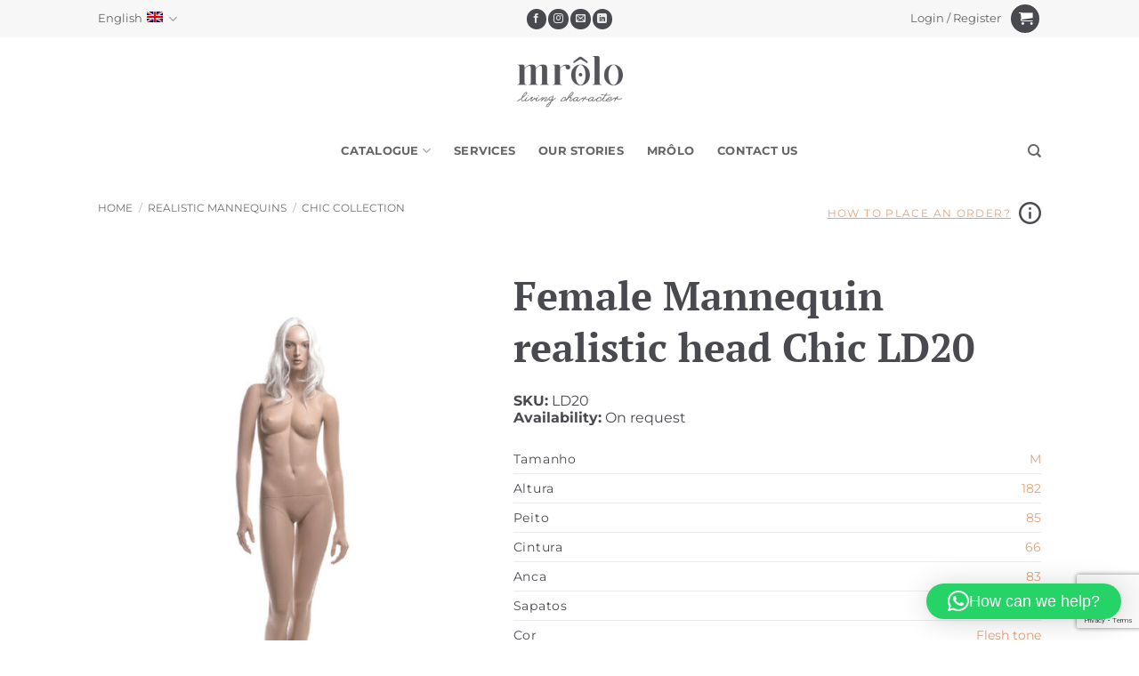

--- FILE ---
content_type: text/html; charset=UTF-8
request_url: https://mrolo.com/en/product/female-mannequin-realistic-head-chic-20/
body_size: 163065
content:
<!DOCTYPE html>
<html lang="en-US" class="loading-site no-js">
<head>
	<meta charset="UTF-8" />
	<link rel="profile" href="http://gmpg.org/xfn/11" />
	<link rel="pingback" href="https://mrolo.com/xmlrpc.php" />

	<script>(function(html){html.className = html.className.replace(/\bno-js\b/,'js')})(document.documentElement);</script>
			<script>
				(function () {
						window._egoiaq = window._egoiaq || [];
						var url = (("https:" == document.location.protocol) ? "https://egoimmerce.e-goi.com/" : "http://egoimmerce.e-goi.com/");
						var url_cdn = (("https:" == document.location.protocol) ? "https://cdn-te.e-goi.com/" : "http://cdn-te.e-goi.com/");
						var d = document, g = d.createElement('script'), s = d.getElementsByTagName('script')[0];
						g.type = 'text/javascript';
						g.defer = true;
						g.async = true;
						g.src = url_cdn + 'egoimmerce.js';
						s.parentNode.insertBefore(g, s);
						window._egoiaq.push(['setClientId', 79917]);
						window._egoiaq.push(['setListId', 8]);
						
						window._egoiaq.push(['setTrackerUrl', url + 'collect']);
						window._egoiaq.push(['trackPageView']);
					}
				)();
			</script>
			
			<script>

				window._egoiaq.push(['setEcommerceView',
					"9952",
					"Female Mannequin realistic head Chic",
					"",
					1				]);
				window._egoiaq.push(['trackPageView']);

			</script>

		<meta name='robots' content='index, follow, max-image-preview:large, max-snippet:-1, max-video-preview:-1' />
<link rel="alternate" hreflang="pt-pt" href="https://mrolo.com/produto/manequim-senhora-cabeca-realista-chic-20/" />
<link rel="alternate" hreflang="es" href="https://mrolo.com/es/producto/maniqui-de-senora-cabeza-realista-chic-20/" />
<link rel="alternate" hreflang="en" href="https://mrolo.com/en/product/female-mannequin-realistic-head-chic-20/" />
<link rel="alternate" hreflang="x-default" href="https://mrolo.com/produto/manequim-senhora-cabeca-realista-chic-20/" />
<meta name="viewport" content="width=device-width, initial-scale=1" />
<!-- Google Tag Manager by PYS -->
    <script data-cfasync="false" data-pagespeed-no-defer>
	    window.dataLayerPYS = window.dataLayerPYS || [];
	</script>
<!-- End Google Tag Manager by PYS -->
	<!-- This site is optimized with the Yoast SEO Premium plugin v26.6 (Yoast SEO v26.6) - https://yoast.com/wordpress/plugins/seo/ -->
	<title>Female Mannequin realistic head Chic - LD20 | MRôlo Iberia</title>
	<meta name="description" content="Female Mannequin realistic head Chic, Window France. ✅Elevada Qualidade ✅Suporte 24h ✅Entrega Expresso" />
	<link rel="canonical" href="https://mrolo.com/en/product/female-mannequin-realistic-head-chic-20/" />
	<meta property="og:locale" content="en_US" />
	<meta property="og:type" content="product" />
	<meta property="og:title" content="Female Mannequin realistic head Chic - LD20 | MRôlo Iberia" />
	<meta property="og:description" content="Female Mannequin realistic head Chic, Window France. ✅Elevada Qualidade ✅Suporte 24h ✅Entrega Expresso" />
	<meta property="og:url" content="https://mrolo.com/en/product/female-mannequin-realistic-head-chic-20/" />
	<meta property="og:site_name" content="MRôlo Iberia" />
	<meta property="article:publisher" content="https://www.facebook.com/mrolomanequins/" />
	<meta property="article:modified_time" content="2020-07-27T19:08:36+00:00" />
	<meta property="og:image" content="https://mrolo.com/wp-content/uploads/2020/03/LD20.jpg" />
	<meta property="og:image:width" content="600" />
	<meta property="og:image:height" content="840" />
	<meta property="og:image:type" content="image/jpeg" />
	<meta name="twitter:card" content="summary_large_image" />
	<meta name="twitter:label1" content="Price" />
	<meta name="twitter:data1" content="1,00&nbsp;&euro;" />
	<meta name="twitter:label2" content="Availability" />
	<meta name="twitter:data2" content="In stock" />
	<meta property="product:price:amount" content="1.00" />
	<meta property="product:price:currency" content="EUR" />
	<meta property="og:availability" content="instock" />
	<meta property="product:availability" content="instock" />
	<meta property="product:retailer_item_id" content="LD20" />
	<meta property="product:condition" content="new" />
	<!-- / Yoast SEO Premium plugin. -->


<script type='application/javascript' id='pys-version-script'>console.log('PixelYourSite PRO version 12.3.0');</script>
<link rel='prefetch' href='https://mrolo.com/wp-content/themes/flatsome/assets/js/flatsome.js?ver=e2eddd6c228105dac048' />
<link rel='prefetch' href='https://mrolo.com/wp-content/themes/flatsome/assets/js/chunk.slider.js?ver=3.20.4' />
<link rel='prefetch' href='https://mrolo.com/wp-content/themes/flatsome/assets/js/chunk.popups.js?ver=3.20.4' />
<link rel='prefetch' href='https://mrolo.com/wp-content/themes/flatsome/assets/js/chunk.tooltips.js?ver=3.20.4' />
<link rel='prefetch' href='https://mrolo.com/wp-content/themes/flatsome/assets/js/woocommerce.js?ver=1c9be63d628ff7c3ff4c' />
<link rel="alternate" type="application/rss+xml" title="MRôlo Iberia &raquo; Feed" href="https://mrolo.com/en/feed/" />
<link rel="alternate" type="application/rss+xml" title="MRôlo Iberia &raquo; Comments Feed" href="https://mrolo.com/en/comments/feed/" />
<link rel="alternate" type="application/rss+xml" title="MRôlo Iberia &raquo; Female Mannequin realistic head Chic Comments Feed" href="https://mrolo.com/en/product/female-mannequin-realistic-head-chic-20/feed/" />
<link rel="alternate" title="oEmbed (JSON)" type="application/json+oembed" href="https://mrolo.com/en/wp-json/oembed/1.0/embed?url=https%3A%2F%2Fmrolo.com%2Fen%2Fproduct%2Ffemale-mannequin-realistic-head-chic-20%2F" />
<link rel="alternate" title="oEmbed (XML)" type="text/xml+oembed" href="https://mrolo.com/en/wp-json/oembed/1.0/embed?url=https%3A%2F%2Fmrolo.com%2Fen%2Fproduct%2Ffemale-mannequin-realistic-head-chic-20%2F&#038;format=xml" />
<style id='wp-img-auto-sizes-contain-inline-css' type='text/css'>
img:is([sizes=auto i],[sizes^="auto," i]){contain-intrinsic-size:3000px 1500px}
/*# sourceURL=wp-img-auto-sizes-contain-inline-css */
</style>
<link rel='stylesheet' id='dashicons-css' href='https://mrolo.com/wp-includes/css/dashicons.min.css?ver=6.9' type='text/css' media='all' />
<link rel='stylesheet' id='wp-jquery-ui-dialog-css' href='https://mrolo.com/wp-includes/css/jquery-ui-dialog.min.css?ver=6.9' type='text/css' media='all' />
<style id='wp-block-library-inline-css' type='text/css'>
:root{--wp-block-synced-color:#7a00df;--wp-block-synced-color--rgb:122,0,223;--wp-bound-block-color:var(--wp-block-synced-color);--wp-editor-canvas-background:#ddd;--wp-admin-theme-color:#007cba;--wp-admin-theme-color--rgb:0,124,186;--wp-admin-theme-color-darker-10:#006ba1;--wp-admin-theme-color-darker-10--rgb:0,107,160.5;--wp-admin-theme-color-darker-20:#005a87;--wp-admin-theme-color-darker-20--rgb:0,90,135;--wp-admin-border-width-focus:2px}@media (min-resolution:192dpi){:root{--wp-admin-border-width-focus:1.5px}}.wp-element-button{cursor:pointer}:root .has-very-light-gray-background-color{background-color:#eee}:root .has-very-dark-gray-background-color{background-color:#313131}:root .has-very-light-gray-color{color:#eee}:root .has-very-dark-gray-color{color:#313131}:root .has-vivid-green-cyan-to-vivid-cyan-blue-gradient-background{background:linear-gradient(135deg,#00d084,#0693e3)}:root .has-purple-crush-gradient-background{background:linear-gradient(135deg,#34e2e4,#4721fb 50%,#ab1dfe)}:root .has-hazy-dawn-gradient-background{background:linear-gradient(135deg,#faaca8,#dad0ec)}:root .has-subdued-olive-gradient-background{background:linear-gradient(135deg,#fafae1,#67a671)}:root .has-atomic-cream-gradient-background{background:linear-gradient(135deg,#fdd79a,#004a59)}:root .has-nightshade-gradient-background{background:linear-gradient(135deg,#330968,#31cdcf)}:root .has-midnight-gradient-background{background:linear-gradient(135deg,#020381,#2874fc)}:root{--wp--preset--font-size--normal:16px;--wp--preset--font-size--huge:42px}.has-regular-font-size{font-size:1em}.has-larger-font-size{font-size:2.625em}.has-normal-font-size{font-size:var(--wp--preset--font-size--normal)}.has-huge-font-size{font-size:var(--wp--preset--font-size--huge)}.has-text-align-center{text-align:center}.has-text-align-left{text-align:left}.has-text-align-right{text-align:right}.has-fit-text{white-space:nowrap!important}#end-resizable-editor-section{display:none}.aligncenter{clear:both}.items-justified-left{justify-content:flex-start}.items-justified-center{justify-content:center}.items-justified-right{justify-content:flex-end}.items-justified-space-between{justify-content:space-between}.screen-reader-text{border:0;clip-path:inset(50%);height:1px;margin:-1px;overflow:hidden;padding:0;position:absolute;width:1px;word-wrap:normal!important}.screen-reader-text:focus{background-color:#ddd;clip-path:none;color:#444;display:block;font-size:1em;height:auto;left:5px;line-height:normal;padding:15px 23px 14px;text-decoration:none;top:5px;width:auto;z-index:100000}html :where(.has-border-color){border-style:solid}html :where([style*=border-top-color]){border-top-style:solid}html :where([style*=border-right-color]){border-right-style:solid}html :where([style*=border-bottom-color]){border-bottom-style:solid}html :where([style*=border-left-color]){border-left-style:solid}html :where([style*=border-width]){border-style:solid}html :where([style*=border-top-width]){border-top-style:solid}html :where([style*=border-right-width]){border-right-style:solid}html :where([style*=border-bottom-width]){border-bottom-style:solid}html :where([style*=border-left-width]){border-left-style:solid}html :where(img[class*=wp-image-]){height:auto;max-width:100%}:where(figure){margin:0 0 1em}html :where(.is-position-sticky){--wp-admin--admin-bar--position-offset:var(--wp-admin--admin-bar--height,0px)}@media screen and (max-width:600px){html :where(.is-position-sticky){--wp-admin--admin-bar--position-offset:0px}}

/*# sourceURL=wp-block-library-inline-css */
</style><link rel='stylesheet' id='wc-blocks-style-css' href='https://mrolo.com/wp-content/plugins/woocommerce/assets/client/blocks/wc-blocks.css?ver=wc-10.4.3' type='text/css' media='all' />
<style id='global-styles-inline-css' type='text/css'>
:root{--wp--preset--aspect-ratio--square: 1;--wp--preset--aspect-ratio--4-3: 4/3;--wp--preset--aspect-ratio--3-4: 3/4;--wp--preset--aspect-ratio--3-2: 3/2;--wp--preset--aspect-ratio--2-3: 2/3;--wp--preset--aspect-ratio--16-9: 16/9;--wp--preset--aspect-ratio--9-16: 9/16;--wp--preset--color--black: #000000;--wp--preset--color--cyan-bluish-gray: #abb8c3;--wp--preset--color--white: #ffffff;--wp--preset--color--pale-pink: #f78da7;--wp--preset--color--vivid-red: #cf2e2e;--wp--preset--color--luminous-vivid-orange: #ff6900;--wp--preset--color--luminous-vivid-amber: #fcb900;--wp--preset--color--light-green-cyan: #7bdcb5;--wp--preset--color--vivid-green-cyan: #00d084;--wp--preset--color--pale-cyan-blue: #8ed1fc;--wp--preset--color--vivid-cyan-blue: #0693e3;--wp--preset--color--vivid-purple: #9b51e0;--wp--preset--color--primary: #fcd6c0;--wp--preset--color--secondary: #494950;--wp--preset--color--success: #627D47;--wp--preset--color--alert: #b20000;--wp--preset--gradient--vivid-cyan-blue-to-vivid-purple: linear-gradient(135deg,rgb(6,147,227) 0%,rgb(155,81,224) 100%);--wp--preset--gradient--light-green-cyan-to-vivid-green-cyan: linear-gradient(135deg,rgb(122,220,180) 0%,rgb(0,208,130) 100%);--wp--preset--gradient--luminous-vivid-amber-to-luminous-vivid-orange: linear-gradient(135deg,rgb(252,185,0) 0%,rgb(255,105,0) 100%);--wp--preset--gradient--luminous-vivid-orange-to-vivid-red: linear-gradient(135deg,rgb(255,105,0) 0%,rgb(207,46,46) 100%);--wp--preset--gradient--very-light-gray-to-cyan-bluish-gray: linear-gradient(135deg,rgb(238,238,238) 0%,rgb(169,184,195) 100%);--wp--preset--gradient--cool-to-warm-spectrum: linear-gradient(135deg,rgb(74,234,220) 0%,rgb(151,120,209) 20%,rgb(207,42,186) 40%,rgb(238,44,130) 60%,rgb(251,105,98) 80%,rgb(254,248,76) 100%);--wp--preset--gradient--blush-light-purple: linear-gradient(135deg,rgb(255,206,236) 0%,rgb(152,150,240) 100%);--wp--preset--gradient--blush-bordeaux: linear-gradient(135deg,rgb(254,205,165) 0%,rgb(254,45,45) 50%,rgb(107,0,62) 100%);--wp--preset--gradient--luminous-dusk: linear-gradient(135deg,rgb(255,203,112) 0%,rgb(199,81,192) 50%,rgb(65,88,208) 100%);--wp--preset--gradient--pale-ocean: linear-gradient(135deg,rgb(255,245,203) 0%,rgb(182,227,212) 50%,rgb(51,167,181) 100%);--wp--preset--gradient--electric-grass: linear-gradient(135deg,rgb(202,248,128) 0%,rgb(113,206,126) 100%);--wp--preset--gradient--midnight: linear-gradient(135deg,rgb(2,3,129) 0%,rgb(40,116,252) 100%);--wp--preset--font-size--small: 13px;--wp--preset--font-size--medium: 20px;--wp--preset--font-size--large: 36px;--wp--preset--font-size--x-large: 42px;--wp--preset--spacing--20: 0.44rem;--wp--preset--spacing--30: 0.67rem;--wp--preset--spacing--40: 1rem;--wp--preset--spacing--50: 1.5rem;--wp--preset--spacing--60: 2.25rem;--wp--preset--spacing--70: 3.38rem;--wp--preset--spacing--80: 5.06rem;--wp--preset--shadow--natural: 6px 6px 9px rgba(0, 0, 0, 0.2);--wp--preset--shadow--deep: 12px 12px 50px rgba(0, 0, 0, 0.4);--wp--preset--shadow--sharp: 6px 6px 0px rgba(0, 0, 0, 0.2);--wp--preset--shadow--outlined: 6px 6px 0px -3px rgb(255, 255, 255), 6px 6px rgb(0, 0, 0);--wp--preset--shadow--crisp: 6px 6px 0px rgb(0, 0, 0);}:where(body) { margin: 0; }.wp-site-blocks > .alignleft { float: left; margin-right: 2em; }.wp-site-blocks > .alignright { float: right; margin-left: 2em; }.wp-site-blocks > .aligncenter { justify-content: center; margin-left: auto; margin-right: auto; }:where(.is-layout-flex){gap: 0.5em;}:where(.is-layout-grid){gap: 0.5em;}.is-layout-flow > .alignleft{float: left;margin-inline-start: 0;margin-inline-end: 2em;}.is-layout-flow > .alignright{float: right;margin-inline-start: 2em;margin-inline-end: 0;}.is-layout-flow > .aligncenter{margin-left: auto !important;margin-right: auto !important;}.is-layout-constrained > .alignleft{float: left;margin-inline-start: 0;margin-inline-end: 2em;}.is-layout-constrained > .alignright{float: right;margin-inline-start: 2em;margin-inline-end: 0;}.is-layout-constrained > .aligncenter{margin-left: auto !important;margin-right: auto !important;}.is-layout-constrained > :where(:not(.alignleft):not(.alignright):not(.alignfull)){margin-left: auto !important;margin-right: auto !important;}body .is-layout-flex{display: flex;}.is-layout-flex{flex-wrap: wrap;align-items: center;}.is-layout-flex > :is(*, div){margin: 0;}body .is-layout-grid{display: grid;}.is-layout-grid > :is(*, div){margin: 0;}body{padding-top: 0px;padding-right: 0px;padding-bottom: 0px;padding-left: 0px;}a:where(:not(.wp-element-button)){text-decoration: none;}:root :where(.wp-element-button, .wp-block-button__link){background-color: #32373c;border-width: 0;color: #fff;font-family: inherit;font-size: inherit;font-style: inherit;font-weight: inherit;letter-spacing: inherit;line-height: inherit;padding-top: calc(0.667em + 2px);padding-right: calc(1.333em + 2px);padding-bottom: calc(0.667em + 2px);padding-left: calc(1.333em + 2px);text-decoration: none;text-transform: inherit;}.has-black-color{color: var(--wp--preset--color--black) !important;}.has-cyan-bluish-gray-color{color: var(--wp--preset--color--cyan-bluish-gray) !important;}.has-white-color{color: var(--wp--preset--color--white) !important;}.has-pale-pink-color{color: var(--wp--preset--color--pale-pink) !important;}.has-vivid-red-color{color: var(--wp--preset--color--vivid-red) !important;}.has-luminous-vivid-orange-color{color: var(--wp--preset--color--luminous-vivid-orange) !important;}.has-luminous-vivid-amber-color{color: var(--wp--preset--color--luminous-vivid-amber) !important;}.has-light-green-cyan-color{color: var(--wp--preset--color--light-green-cyan) !important;}.has-vivid-green-cyan-color{color: var(--wp--preset--color--vivid-green-cyan) !important;}.has-pale-cyan-blue-color{color: var(--wp--preset--color--pale-cyan-blue) !important;}.has-vivid-cyan-blue-color{color: var(--wp--preset--color--vivid-cyan-blue) !important;}.has-vivid-purple-color{color: var(--wp--preset--color--vivid-purple) !important;}.has-primary-color{color: var(--wp--preset--color--primary) !important;}.has-secondary-color{color: var(--wp--preset--color--secondary) !important;}.has-success-color{color: var(--wp--preset--color--success) !important;}.has-alert-color{color: var(--wp--preset--color--alert) !important;}.has-black-background-color{background-color: var(--wp--preset--color--black) !important;}.has-cyan-bluish-gray-background-color{background-color: var(--wp--preset--color--cyan-bluish-gray) !important;}.has-white-background-color{background-color: var(--wp--preset--color--white) !important;}.has-pale-pink-background-color{background-color: var(--wp--preset--color--pale-pink) !important;}.has-vivid-red-background-color{background-color: var(--wp--preset--color--vivid-red) !important;}.has-luminous-vivid-orange-background-color{background-color: var(--wp--preset--color--luminous-vivid-orange) !important;}.has-luminous-vivid-amber-background-color{background-color: var(--wp--preset--color--luminous-vivid-amber) !important;}.has-light-green-cyan-background-color{background-color: var(--wp--preset--color--light-green-cyan) !important;}.has-vivid-green-cyan-background-color{background-color: var(--wp--preset--color--vivid-green-cyan) !important;}.has-pale-cyan-blue-background-color{background-color: var(--wp--preset--color--pale-cyan-blue) !important;}.has-vivid-cyan-blue-background-color{background-color: var(--wp--preset--color--vivid-cyan-blue) !important;}.has-vivid-purple-background-color{background-color: var(--wp--preset--color--vivid-purple) !important;}.has-primary-background-color{background-color: var(--wp--preset--color--primary) !important;}.has-secondary-background-color{background-color: var(--wp--preset--color--secondary) !important;}.has-success-background-color{background-color: var(--wp--preset--color--success) !important;}.has-alert-background-color{background-color: var(--wp--preset--color--alert) !important;}.has-black-border-color{border-color: var(--wp--preset--color--black) !important;}.has-cyan-bluish-gray-border-color{border-color: var(--wp--preset--color--cyan-bluish-gray) !important;}.has-white-border-color{border-color: var(--wp--preset--color--white) !important;}.has-pale-pink-border-color{border-color: var(--wp--preset--color--pale-pink) !important;}.has-vivid-red-border-color{border-color: var(--wp--preset--color--vivid-red) !important;}.has-luminous-vivid-orange-border-color{border-color: var(--wp--preset--color--luminous-vivid-orange) !important;}.has-luminous-vivid-amber-border-color{border-color: var(--wp--preset--color--luminous-vivid-amber) !important;}.has-light-green-cyan-border-color{border-color: var(--wp--preset--color--light-green-cyan) !important;}.has-vivid-green-cyan-border-color{border-color: var(--wp--preset--color--vivid-green-cyan) !important;}.has-pale-cyan-blue-border-color{border-color: var(--wp--preset--color--pale-cyan-blue) !important;}.has-vivid-cyan-blue-border-color{border-color: var(--wp--preset--color--vivid-cyan-blue) !important;}.has-vivid-purple-border-color{border-color: var(--wp--preset--color--vivid-purple) !important;}.has-primary-border-color{border-color: var(--wp--preset--color--primary) !important;}.has-secondary-border-color{border-color: var(--wp--preset--color--secondary) !important;}.has-success-border-color{border-color: var(--wp--preset--color--success) !important;}.has-alert-border-color{border-color: var(--wp--preset--color--alert) !important;}.has-vivid-cyan-blue-to-vivid-purple-gradient-background{background: var(--wp--preset--gradient--vivid-cyan-blue-to-vivid-purple) !important;}.has-light-green-cyan-to-vivid-green-cyan-gradient-background{background: var(--wp--preset--gradient--light-green-cyan-to-vivid-green-cyan) !important;}.has-luminous-vivid-amber-to-luminous-vivid-orange-gradient-background{background: var(--wp--preset--gradient--luminous-vivid-amber-to-luminous-vivid-orange) !important;}.has-luminous-vivid-orange-to-vivid-red-gradient-background{background: var(--wp--preset--gradient--luminous-vivid-orange-to-vivid-red) !important;}.has-very-light-gray-to-cyan-bluish-gray-gradient-background{background: var(--wp--preset--gradient--very-light-gray-to-cyan-bluish-gray) !important;}.has-cool-to-warm-spectrum-gradient-background{background: var(--wp--preset--gradient--cool-to-warm-spectrum) !important;}.has-blush-light-purple-gradient-background{background: var(--wp--preset--gradient--blush-light-purple) !important;}.has-blush-bordeaux-gradient-background{background: var(--wp--preset--gradient--blush-bordeaux) !important;}.has-luminous-dusk-gradient-background{background: var(--wp--preset--gradient--luminous-dusk) !important;}.has-pale-ocean-gradient-background{background: var(--wp--preset--gradient--pale-ocean) !important;}.has-electric-grass-gradient-background{background: var(--wp--preset--gradient--electric-grass) !important;}.has-midnight-gradient-background{background: var(--wp--preset--gradient--midnight) !important;}.has-small-font-size{font-size: var(--wp--preset--font-size--small) !important;}.has-medium-font-size{font-size: var(--wp--preset--font-size--medium) !important;}.has-large-font-size{font-size: var(--wp--preset--font-size--large) !important;}.has-x-large-font-size{font-size: var(--wp--preset--font-size--x-large) !important;}
/*# sourceURL=global-styles-inline-css */
</style>

<link rel='stylesheet' id='contact-form-7-css' href='https://mrolo.com/wp-content/plugins/contact-form-7/includes/css/styles.css?ver=6.1.4' type='text/css' media='all' />
<link rel='stylesheet' id='egoi-for-wp-css' href='https://mrolo.com/wp-content/plugins/smart-marketing-for-wp/public/css/egoi-for-wp-public.css?ver=5.1.06' type='text/css' media='' />
<link rel='stylesheet' id='photoswipe-css' href='https://mrolo.com/wp-content/plugins/woocommerce/assets/css/photoswipe/photoswipe.min.css?ver=10.4.3' type='text/css' media='all' />
<link rel='stylesheet' id='photoswipe-default-skin-css' href='https://mrolo.com/wp-content/plugins/woocommerce/assets/css/photoswipe/default-skin/default-skin.min.css?ver=10.4.3' type='text/css' media='all' />
<style id='woocommerce-inline-inline-css' type='text/css'>
.woocommerce form .form-row .required { visibility: visible; }
/*# sourceURL=woocommerce-inline-inline-css */
</style>
<link rel='stylesheet' id='wpcf7-redirect-script-frontend-css' href='https://mrolo.com/wp-content/plugins/wpcf7-redirect/build/assets/frontend-script.css?ver=2c532d7e2be36f6af233' type='text/css' media='all' />
<link rel='stylesheet' id='cmplz-general-css' href='https://mrolo.com/wp-content/plugins/complianz-gdpr-premium/assets/css/cookieblocker.min.css?ver=1767485258' type='text/css' media='all' />
<link rel='stylesheet' id='woocommerce-addons-css-css' href='https://mrolo.com/wp-content/plugins/woocommerce-product-addons/assets/css/frontend/frontend.css?ver=8.1.1' type='text/css' media='all' />
<link rel='stylesheet' id='flatsome-main-css' href='https://mrolo.com/wp-content/themes/flatsome/assets/css/flatsome.css?ver=3.20.4' type='text/css' media='all' />
<style id='flatsome-main-inline-css' type='text/css'>
@font-face {
				font-family: "fl-icons";
				font-display: block;
				src: url(https://mrolo.com/wp-content/themes/flatsome/assets/css/icons/fl-icons.eot?v=3.20.4);
				src:
					url(https://mrolo.com/wp-content/themes/flatsome/assets/css/icons/fl-icons.eot#iefix?v=3.20.4) format("embedded-opentype"),
					url(https://mrolo.com/wp-content/themes/flatsome/assets/css/icons/fl-icons.woff2?v=3.20.4) format("woff2"),
					url(https://mrolo.com/wp-content/themes/flatsome/assets/css/icons/fl-icons.ttf?v=3.20.4) format("truetype"),
					url(https://mrolo.com/wp-content/themes/flatsome/assets/css/icons/fl-icons.woff?v=3.20.4) format("woff"),
					url(https://mrolo.com/wp-content/themes/flatsome/assets/css/icons/fl-icons.svg?v=3.20.4#fl-icons) format("svg");
			}
/*# sourceURL=flatsome-main-inline-css */
</style>
<link rel='stylesheet' id='flatsome-shop-css' href='https://mrolo.com/wp-content/themes/flatsome/assets/css/flatsome-shop.css?ver=3.20.4' type='text/css' media='all' />
<link rel='stylesheet' id='flatsome-style-css' href='https://mrolo.com/wp-content/themes/mrolo/style.css?ver=3.0.20260104.4' type='text/css' media='all' />
<script type="text/template" id="tmpl-variation-template">
	<div class="woocommerce-variation-description">{{{ data.variation.variation_description }}}</div>
	<div class="woocommerce-variation-price">{{{ data.variation.price_html }}}</div>
	<div class="woocommerce-variation-availability">{{{ data.variation.availability_html }}}</div>
</script>
<script type="text/template" id="tmpl-unavailable-variation-template">
	<p role="alert">Sorry, this product is unavailable. Please choose a different combination.</p>
</script>
<script type="text/javascript" id="canvas-loader-js-extra">
/* <![CDATA[ */
var egoi_config_ajax_object_core = {"ajax_url":"https://mrolo.com/wp-admin/admin-ajax.php","ajax_nonce":"dc5b54ac9f"};
//# sourceURL=canvas-loader-js-extra
/* ]]> */
</script>
<script type="text/javascript" src="https://mrolo.com/wp-content/plugins/smart-marketing-for-wp/admin/js/egoi-for-wp-canvas.js?ver=5.1.06" id="canvas-loader-js"></script>
<script type="text/javascript" id="jquery-core-js-extra">
/* <![CDATA[ */
var pysFacebookRest = {"restApiUrl":"https://mrolo.com/en/wp-json/pys-facebook/v1/event","debug":""};
//# sourceURL=jquery-core-js-extra
/* ]]> */
</script>
<script type="text/javascript" src="https://mrolo.com/wp-includes/js/jquery/jquery.min.js?ver=3.7.1" id="jquery-core-js"></script>
<script type="text/javascript" src="https://mrolo.com/wp-includes/js/jquery/jquery-migrate.min.js?ver=3.4.1" id="jquery-migrate-js"></script>
<script type="text/javascript" id="wpml-cookie-js-extra">
/* <![CDATA[ */
var wpml_cookies = {"wp-wpml_current_language":{"value":"en","expires":1,"path":"/"}};
var wpml_cookies = {"wp-wpml_current_language":{"value":"en","expires":1,"path":"/"}};
//# sourceURL=wpml-cookie-js-extra
/* ]]> */
</script>
<script type="text/javascript" src="https://mrolo.com/wp-content/plugins/sitepress-multilingual-cms/res/js/cookies/language-cookie.js?ver=484900" id="wpml-cookie-js" defer="defer" data-wp-strategy="defer"></script>
<script type="text/javascript" src="https://mrolo.com/wp-includes/js/underscore.min.js?ver=1.13.7" id="underscore-js"></script>
<script type="text/javascript" id="wp-util-js-extra">
/* <![CDATA[ */
var _wpUtilSettings = {"ajax":{"url":"/wp-admin/admin-ajax.php"}};
//# sourceURL=wp-util-js-extra
/* ]]> */
</script>
<script type="text/javascript" src="https://mrolo.com/wp-includes/js/wp-util.min.js?ver=6.9" id="wp-util-js"></script>
<script type="text/javascript" src="https://mrolo.com/wp-content/plugins/woocommerce/assets/js/jquery-blockui/jquery.blockUI.min.js?ver=2.7.0-wc.10.4.3" id="wc-jquery-blockui-js" data-wp-strategy="defer"></script>
<script type="text/javascript" id="wc-add-to-cart-js-extra">
/* <![CDATA[ */
var wc_add_to_cart_params = {"ajax_url":"/wp-admin/admin-ajax.php?lang=en","wc_ajax_url":"/en/?wc-ajax=%%endpoint%%","i18n_view_cart":"View cart","cart_url":"https://mrolo.com/en/checkout/","is_cart":"","cart_redirect_after_add":"no"};
//# sourceURL=wc-add-to-cart-js-extra
/* ]]> */
</script>
<script type="text/javascript" src="https://mrolo.com/wp-content/plugins/woocommerce/assets/js/frontend/add-to-cart.min.js?ver=10.4.3" id="wc-add-to-cart-js" defer="defer" data-wp-strategy="defer"></script>
<script type="text/javascript" src="https://mrolo.com/wp-content/plugins/woocommerce/assets/js/photoswipe/photoswipe.min.js?ver=4.1.1-wc.10.4.3" id="wc-photoswipe-js" defer="defer" data-wp-strategy="defer"></script>
<script type="text/javascript" src="https://mrolo.com/wp-content/plugins/woocommerce/assets/js/photoswipe/photoswipe-ui-default.min.js?ver=4.1.1-wc.10.4.3" id="wc-photoswipe-ui-default-js" defer="defer" data-wp-strategy="defer"></script>
<script type="text/javascript" id="wc-single-product-js-extra">
/* <![CDATA[ */
var wc_single_product_params = {"i18n_required_rating_text":"Please select a rating","i18n_rating_options":["1 of 5 stars","2 of 5 stars","3 of 5 stars","4 of 5 stars","5 of 5 stars"],"i18n_product_gallery_trigger_text":"View full-screen image gallery","review_rating_required":"yes","flexslider":{"rtl":false,"animation":"slide","smoothHeight":true,"directionNav":false,"controlNav":"thumbnails","slideshow":false,"animationSpeed":500,"animationLoop":false,"allowOneSlide":false},"zoom_enabled":"","zoom_options":[],"photoswipe_enabled":"1","photoswipe_options":{"shareEl":false,"closeOnScroll":false,"history":false,"hideAnimationDuration":0,"showAnimationDuration":0},"flexslider_enabled":""};
//# sourceURL=wc-single-product-js-extra
/* ]]> */
</script>
<script type="text/javascript" src="https://mrolo.com/wp-content/plugins/woocommerce/assets/js/frontend/single-product.min.js?ver=10.4.3" id="wc-single-product-js" defer="defer" data-wp-strategy="defer"></script>
<script type="text/javascript" src="https://mrolo.com/wp-content/plugins/woocommerce/assets/js/js-cookie/js.cookie.min.js?ver=2.1.4-wc.10.4.3" id="wc-js-cookie-js" data-wp-strategy="defer"></script>
<script type="text/javascript" src="https://mrolo.com/wp-content/plugins/woocommerce/assets/js/dompurify/purify.min.js?ver=10.4.3" id="wc-dompurify-js" defer="defer" data-wp-strategy="defer"></script>
<script data-service="general" data-category="marketing" type="text/plain" data-cmplz-src="https://mrolo.com/wp-content/plugins/pixelyoursite-pro/dist/scripts/js.cookie-2.1.3.min.js?ver=2.1.3" id="js-cookie-pys-js"></script>
<script data-service="general" data-category="marketing" type="text/plain" data-cmplz-src="https://mrolo.com/wp-content/plugins/pixelyoursite-pro/dist/scripts/jquery.bind-first-0.2.3.min.js" id="jquery-bind-first-js"></script>
<script data-service="general" data-category="marketing" type="text/plain" data-cmplz-src="https://mrolo.com/wp-content/plugins/pixelyoursite-pro/dist/scripts/sha256.js?ver=0.11.0" id="js-sha256-js"></script>
<script data-service="general" data-category="marketing" type="text/plain" data-cmplz-src="https://mrolo.com/wp-content/plugins/pixelyoursite-pro/dist/scripts/tld.min.js?ver=2.3.1" id="js-tld-js"></script>
<script data-service="general" data-category="marketing" type="text/plain" id="pys-js-extra">
/* <![CDATA[ */
var pysOptions = {"staticEvents":{"facebook":{"woo_view_content":[{"delay":0,"type":"static","name":"ViewContent","eventID":"9a1a6174-b15e-4f80-b3ad-2d65e127c041","pixelIds":["2297905583807208"],"params":{"content_ids":["9952"],"content_type":"product","contents":[{"id":"9952","quantity":1}],"product_price":"1","content_name":"Female Mannequin realistic head Chic","category_name":"Chic Collection","page_title":"Female Mannequin realistic head Chic","post_type":"product","post_id":9952,"plugin":"PixelYourSite","event_url":"mrolo.com/en/product/female-mannequin-realistic-head-chic-20/","user_role":"guest"},"e_id":"woo_view_content","ids":[],"hasTimeWindow":false,"timeWindow":0,"woo_order":"","edd_order":""}],"init_event":[{"delay":0,"type":"static","ajaxFire":false,"name":"PageView","eventID":"1c81c215-2805-4eb3-b8f9-3158711f5d56","pixelIds":["2297905583807208"],"params":{"categories":"Chic Collection","page_title":"Female Mannequin realistic head Chic","post_type":"product","post_id":9952,"plugin":"PixelYourSite","event_url":"mrolo.com/en/product/female-mannequin-realistic-head-chic-20/","user_role":"guest"},"e_id":"init_event","ids":[],"hasTimeWindow":false,"timeWindow":0,"woo_order":"","edd_order":""}]},"google_ads":{"woo_view_content":[{"delay":0,"type":"static","conversion_ids":["AW-10888955350"],"name":"view_item","ids":["AW-10888955350"],"eventID":"9a1a6174-b15e-4f80-b3ad-2d65e127c041","params":{"ecomm_prodid":"9952","ecomm_pagetype":"product","event_category":"ecommerce","currency":"EUR","items":[{"id":"9952","google_business_vertical":"retail"}],"page_title":"Female Mannequin realistic head Chic","post_type":"product","post_id":9952,"plugin":"PixelYourSite","event_url":"mrolo.com/en/product/female-mannequin-realistic-head-chic-20/","user_role":"guest"},"e_id":"woo_view_content","hasTimeWindow":false,"timeWindow":0,"woo_order":"","edd_order":""}],"init_event":[{"delay":0,"type":"static","conversion_ids":["AW-10888955350"],"name":"page_view","eventID":"1c81c215-2805-4eb3-b8f9-3158711f5d56","params":{"page_title":"Female Mannequin realistic head Chic","post_type":"product","post_id":9952,"plugin":"PixelYourSite","event_url":"mrolo.com/en/product/female-mannequin-realistic-head-chic-20/","user_role":"guest"},"e_id":"init_event","ids":[],"hasTimeWindow":false,"timeWindow":0,"woo_order":"","edd_order":""}]}},"dynamicEvents":[],"triggerEvents":[],"triggerEventTypes":[],"facebook":{"pixelIds":["2297905583807208"],"advancedMatchingEnabled":true,"advancedMatching":[],"removeMetadata":false,"wooVariableAsSimple":false,"serverApiEnabled":true,"wooCRSendFromServer":false,"send_external_id":true,"enabled_medical":false,"do_not_track_medical_param":["event_url","post_title","page_title","landing_page","content_name","categories","category_name","tags"],"meta_ldu":false},"google_ads":{"conversion_ids":["AW-10888955350"],"enhanced_conversion":["index_0"],"woo_purchase_conversion_track":"current_event","woo_initiate_checkout_conversion_track":"current_event","woo_add_to_cart_conversion_track":"current_event","woo_view_content_conversion_track":"current_event","woo_view_category_conversion_track":"current_event","edd_purchase_conversion_track":"current_event","edd_initiate_checkout_conversion_track":"current_event","edd_add_to_cart_conversion_track":"current_event","edd_view_content_conversion_track":"current_event","edd_view_category_conversion_track":"current_event","wooVariableAsSimple":true,"crossDomainEnabled":false,"crossDomainAcceptIncoming":false,"crossDomainDomains":[]},"debug":"","siteUrl":"https://mrolo.com","ajaxUrl":"https://mrolo.com/wp-admin/admin-ajax.php","ajax_event":"f76238d032","trackUTMs":"1","trackTrafficSource":"1","user_id":"0","enable_lading_page_param":"1","cookie_duration":"7","enable_event_day_param":"1","enable_event_month_param":"1","enable_event_time_param":"1","enable_remove_target_url_param":"1","enable_remove_download_url_param":"1","visit_data_model":"first_visit","last_visit_duration":"60","enable_auto_save_advance_matching":"1","enable_success_send_form":"","enable_automatic_events":"","enable_event_video":"1","ajaxForServerEvent":"1","ajaxForServerStaticEvent":"1","useSendBeacon":"1","send_external_id":"1","external_id_expire":"180","track_cookie_for_subdomains":"1","google_consent_mode":"1","data_persistency":"keep_data","advance_matching_form":{"enable_advance_matching_forms":true,"advance_matching_fn_names":["","first_name","first-name","first name","name","your-name"],"advance_matching_ln_names":["","last_name","last-name","last name"],"advance_matching_tel_names":["","phone","tel","your-phone"],"advance_matching_em_names":[]},"advance_matching_url":{"enable_advance_matching_url":true,"advance_matching_fn_names":[],"advance_matching_ln_names":[],"advance_matching_tel_names":[],"advance_matching_em_names":[]},"track_dynamic_fields":[],"gdpr":{"ajax_enabled":false,"all_disabled_by_api":false,"facebook_disabled_by_api":false,"tiktok_disabled_by_api":false,"analytics_disabled_by_api":false,"google_ads_disabled_by_api":false,"pinterest_disabled_by_api":false,"bing_disabled_by_api":false,"reddit_disabled_by_api":false,"externalID_disabled_by_api":false,"facebook_prior_consent_enabled":true,"tiktok_prior_consent_enabled":true,"analytics_prior_consent_enabled":true,"google_ads_prior_consent_enabled":true,"pinterest_prior_consent_enabled":true,"bing_prior_consent_enabled":true,"cookiebot_integration_enabled":false,"cookiebot_facebook_consent_category":"marketing","cookiebot_tiktok_consent_category":"marketing","cookiebot_analytics_consent_category":"statistics","cookiebot_google_ads_consent_category":"marketing","cookiebot_pinterest_consent_category":"marketing","cookiebot_bing_consent_category":"marketing","cookie_notice_integration_enabled":false,"cookie_law_info_integration_enabled":false,"real_cookie_banner_integration_enabled":false,"consent_magic_integration_enabled":false,"analytics_storage":{"enabled":true,"value":"granted","filter":false},"ad_storage":{"enabled":true,"value":"granted","filter":false},"ad_user_data":{"enabled":true,"value":"granted","filter":false},"ad_personalization":{"enabled":true,"value":"granted","filter":false}},"cookie":{"disabled_all_cookie":false,"disabled_start_session_cookie":false,"disabled_advanced_form_data_cookie":false,"disabled_landing_page_cookie":false,"disabled_first_visit_cookie":false,"disabled_trafficsource_cookie":false,"disabled_utmTerms_cookie":false,"disabled_utmId_cookie":false,"disabled_google_alternative_id":false},"tracking_analytics":{"TrafficSource":"direct","TrafficLanding":"https://mrolo.com/en/product/female-mannequin-realistic-head-chic-20/","TrafficUtms":[],"TrafficUtmsId":[],"userDataEnable":true,"userData":{"emails":[],"phones":[],"addresses":[]},"use_encoding_provided_data":true,"use_multiple_provided_data":true},"GATags":{"ga_datalayer_type":"default","ga_datalayer_name":"dataLayerPYS","gclid_alternative_enabled":false,"gclid_alternative_param":""},"automatic":{"enable_youtube":true,"enable_vimeo":true,"enable_video":true},"woo":{"enabled":true,"enabled_save_data_to_orders":true,"addToCartOnButtonEnabled":true,"addToCartOnButtonValueEnabled":true,"addToCartOnButtonValueOption":"price","woo_purchase_on_transaction":true,"woo_view_content_variation_is_selected":true,"singleProductId":9952,"affiliateEnabled":false,"removeFromCartSelector":"form.woocommerce-cart-form .remove","addToCartCatchMethod":"add_cart_hook","is_order_received_page":false,"containOrderId":false,"affiliateEventName":"Lead"},"edd":{"enabled":false},"cache_bypass":"1769482516"};
//# sourceURL=pys-js-extra
/* ]]> */
</script>
<script data-service="general" data-category="marketing" type="text/plain" data-cmplz-src="https://mrolo.com/wp-content/plugins/pixelyoursite-pro/dist/scripts/public.js?ver=12.3.0" id="pys-js"></script>
<link rel="https://api.w.org/" href="https://mrolo.com/en/wp-json/" /><link rel="alternate" title="JSON" type="application/json" href="https://mrolo.com/en/wp-json/wp/v2/product/9952" /><link rel="EditURI" type="application/rsd+xml" title="RSD" href="https://mrolo.com/xmlrpc.php?rsd" />
<meta name="generator" content="WordPress 6.9" />
<meta name="generator" content="WooCommerce 10.4.3" />
<link rel='shortlink' href='https://mrolo.com/en/?p=9952' />
<meta name="generator" content="WPML ver:4.8.4 stt:1,41,2;" />
<meta name="facebook-domain-verification" content="8hwk8pgspqyyxoaxrugvbjhtah9lfv" /><script>  var el_i13_login_captcha=null; var el_i13_register_captcha=null; </script>			<style>.cmplz-hidden {
					display: none !important;
				}</style>	<noscript><style>.woocommerce-product-gallery{ opacity: 1 !important; }</style></noscript>
	

<script type="application/ld+json" class="saswp-schema-markup-output">
[{"@context":"https:\/\/schema.org\/","@graph":[{"@context":"https:\/\/schema.org\/","@type":"SiteNavigationElement","@id":"https:\/\/mrolo.com\/en\/#catalogo","name":"Cat\u00e1logo","url":"https:\/\/mrolo.com\/catalogo\/"},{"@context":"https:\/\/schema.org\/","@type":"SiteNavigationElement","@id":"https:\/\/mrolo.com\/en\/#manequins-masculinos","name":"Manequins Masculinos","url":"https:\/\/mrolo.com\/catalogo\/mrolo-premium\/manequins-masculinos-mrolo\/"},{"@context":"https:\/\/schema.org\/","@type":"SiteNavigationElement","@id":"https:\/\/mrolo.com\/en\/#manequins-femininos","name":"Manequins Femininos","url":"https:\/\/mrolo.com\/catalogo\/mrolo-premium\/manequins-femininos-mrolo\/"},{"@context":"https:\/\/schema.org\/","@type":"SiteNavigationElement","@id":"https:\/\/mrolo.com\/en\/#manequins-crianca","name":"Manequins Crian\u00e7a","url":"https:\/\/mrolo.com\/catalogo\/mrolo-premium\/manequins-crianca-mrolo\/"},{"@context":"https:\/\/schema.org\/","@type":"SiteNavigationElement","@id":"https:\/\/mrolo.com\/en\/#manequins-de-desporto","name":"Manequins de Desporto","url":"https:\/\/mrolo.com\/catalogo\/mrolo-premium\/manequins-desporto-conceitos-1\/"},{"@context":"https:\/\/schema.org\/","@type":"SiteNavigationElement","@id":"https:\/\/mrolo.com\/en\/#manequins-fotografia-e-web","name":"Manequins Fotografia e Web","url":"https:\/\/mrolo.com\/catalogo\/mrolo-premium\/manequins-fotografia-web-conceitos-1\/"},{"@context":"https:\/\/schema.org\/","@type":"SiteNavigationElement","@id":"https:\/\/mrolo.com\/en\/#acessorios-e-complementos","name":"Acess\u00f3rios e Complementos","url":"https:\/\/mrolo.com\/catalogo\/mrolo-premium\/acessorios-e-complementos-mrolo\/"},{"@context":"https:\/\/schema.org\/","@type":"SiteNavigationElement","@id":"https:\/\/mrolo.com\/en\/#outras-formas","name":"Outras Formas","url":"https:\/\/mrolo.com\/catalogo\/mrolo-premium\/outras-formas-mrolo\/"},{"@context":"https:\/\/schema.org\/","@type":"SiteNavigationElement","@id":"https:\/\/mrolo.com\/en\/#bustos-e-torsos","name":"Bustos e Torsos","url":"https:\/\/mrolo.com\/catalogo\/mrolo-premium\/bustos-e-torsos-mrolo\/"},{"@context":"https:\/\/schema.org\/","@type":"SiteNavigationElement","@id":"https:\/\/mrolo.com\/en\/#cabides","name":"Cabides","url":"https:\/\/mrolo.com\/catalogo\/mrolo-premium\/cabides-mrolo\/"},{"@context":"https:\/\/schema.org\/","@type":"SiteNavigationElement","@id":"https:\/\/mrolo.com\/en\/#expositores-e-mobiliario","name":"Expositores e Mobili\u00e1rio","url":"https:\/\/mrolo.com\/catalogo\/mrolo-premium\/expositores-e-mobiliario-mrolo\/"},{"@context":"https:\/\/schema.org\/","@type":"SiteNavigationElement","@id":"https:\/\/mrolo.com\/en\/#sistemas-de-exposicao-para-loja","name":"Sistemas de Exposi\u00e7\u00e3o para Loja","url":"https:\/\/mrolo.com\/catalogo\/mrolo-premium\/sistemas-de-exposicao-para-loja-mrolo\/"},{"@context":"https:\/\/schema.org\/","@type":"SiteNavigationElement","@id":"https:\/\/mrolo.com\/en\/#servicos","name":"Servi\u00e7os","url":"https:\/\/mrolo.com\/servicos\/"},{"@context":"https:\/\/schema.org\/","@type":"SiteNavigationElement","@id":"https:\/\/mrolo.com\/en\/#as-nossas-historias","name":"As Nossas Hist\u00f3rias","url":"https:\/\/mrolo.com\/as-nossas-historias\/"},{"@context":"https:\/\/schema.org\/","@type":"SiteNavigationElement","@id":"https:\/\/mrolo.com\/en\/#a-mrolo","name":"A MR\u00f4lo","url":"https:\/\/mrolo.com\/a-mrolo\/"},{"@context":"https:\/\/schema.org\/","@type":"SiteNavigationElement","@id":"https:\/\/mrolo.com\/en\/#fale-connosco","name":"Fale Connosco","url":"https:\/\/mrolo.com\/fale-connosco\/"},{"@context":"https:\/\/schema.org\/","@type":"SiteNavigationElement","@id":"https:\/\/mrolo.com\/en\/#outlet","name":"OUTLET","url":"https:\/\/mrolo.com\/catalogo\/outlet\/"}]},

{"@context":"https:\/\/schema.org\/","@type":"BreadcrumbList","@id":"https:\/\/mrolo.com\/en\/product\/female-mannequin-realistic-head-chic-20\/#breadcrumb","itemListElement":[{"@type":"ListItem","position":1,"item":{"@id":"https:\/\/mrolo.com\/en\/","name":"MR\u00f4lo Manequins"}},{"@type":"ListItem","position":2,"item":{"@id":"https:\/\/mrolo.com\/en\/shop\/","name":"Products"}},{"@type":"ListItem","position":3,"item":{"@id":"https:\/\/mrolo.com\/en\/catalogue\/realistic-mannequins-female-2\/chic-collection-realistic-female\/","name":"Chic Collection"}},{"@type":"ListItem","position":4,"item":{"@id":"https:\/\/mrolo.com\/en\/product\/female-mannequin-realistic-head-chic-20\/","name":"Female Mannequin realistic head Chic"}}]},

{"@context":"https:\/\/schema.org\/","@type":"Product","@id":"https:\/\/mrolo.com\/en\/product\/female-mannequin-realistic-head-chic-20\/#Product","url":"https:\/\/mrolo.com\/en\/product\/female-mannequin-realistic-head-chic-20\/","name":"Female Mannequin realistic head Chic","sku":"LD20","description":"","offers":{"@type":"Offer","availability":"https:\/\/schema.org\/InStock","price":"1","priceCurrency":"EUR","url":"https:\/\/mrolo.com\/en\/product\/female-mannequin-realistic-head-chic-20\/","priceValidUntil":"2021-07-27T19:08:36+00:00"},"mpn":"9952","brand":{"@type":"Brand","name":"MR\u00f4lo Iberia"},"aggregateRating":{"@type":"AggregateRating","ratingValue":"5","reviewCount":1},"review":[{"@type":"Review","author":{"@type":"Person","name":"WebAtual"},"datePublished":"2020-07-24T16:00:12+01:00","description":"","reviewRating":{"@type":"Rating","bestRating":"5","ratingValue":"5","worstRating":"1"}}],"image":[{"@type":"ImageObject","@id":"https:\/\/mrolo.com\/en\/product\/female-mannequin-realistic-head-chic-20\/#primaryimage","url":"https:\/\/mrolo.com\/wp-content\/uploads\/2020\/03\/LD20-1200x1680.jpg","width":"1200","height":"1680"},{"@type":"ImageObject","url":"https:\/\/mrolo.com\/wp-content\/uploads\/2020\/03\/LD20-1200x900.jpg","width":"1200","height":"900"},{"@type":"ImageObject","url":"https:\/\/mrolo.com\/wp-content\/uploads\/2020\/03\/LD20-1200x675.jpg","width":"1200","height":"675"},{"@type":"ImageObject","url":"https:\/\/mrolo.com\/wp-content\/uploads\/2020\/03\/LD20-600x600.jpg","width":"600","height":"600"}]},

{"@context":"https:\/\/schema.org\/","@type":"Organization","@id":"https:\/\/mrolo.com\/en\/#Organization","name":"MR\u00f4lo Manequins e Equipamento Comercial","url":"https:\/\/mrolo.com","sameAs":["https:\/\/www.facebook.com\/mrolomanequins\/","https:\/\/www.instagram.com\/mrolomanequins\/","https:\/\/www.linkedin.com\/company\/2009433\/"],"logo":{"@type":"ImageObject","url":"https:\/\/mrolo.com\/wp-content\/uploads\/2020\/08\/cropped-Favicon-Mrolo-Manequins.jpg","width":"512","height":"512"},"contactPoint":{"@type":"ContactPoint","contactType":"general","telephone":"+351213623579","url":"https:\/\/mrolo.com\/fale-connosco\/"},"image":[{"@type":"ImageObject","@id":"https:\/\/mrolo.com\/en\/product\/female-mannequin-realistic-head-chic-20\/#primaryimage","url":"https:\/\/mrolo.com\/wp-content\/uploads\/2020\/03\/LD20-1200x1680.jpg","width":"1200","height":"1680"},{"@type":"ImageObject","url":"https:\/\/mrolo.com\/wp-content\/uploads\/2020\/03\/LD20-1200x900.jpg","width":"1200","height":"900"},{"@type":"ImageObject","url":"https:\/\/mrolo.com\/wp-content\/uploads\/2020\/03\/LD20-1200x675.jpg","width":"1200","height":"675"},{"@type":"ImageObject","url":"https:\/\/mrolo.com\/wp-content\/uploads\/2020\/03\/LD20-600x600.jpg","width":"600","height":"600"}]},

{"@context":"https:\/\/schema.org\/","@type":"LocalBusiness","@id":"https:\/\/mrolo.com\/en\/product\/female-mannequin-realistic-head-chic-20\/#localbusiness","url":"https:\/\/mrolo.com\/en\/product\/female-mannequin-realistic-head-chic-20\/","name":"MR\u00f4lo Iberia","image":[{"@type":"ImageObject","@id":"https:\/\/mrolo.com\/en\/product\/female-mannequin-realistic-head-chic-20\/#primaryimage","url":"https:\/\/mrolo.com\/wp-content\/uploads\/2020\/03\/LD20-1200x1680.jpg","width":"1200","height":"1680"},{"@type":"ImageObject","url":"https:\/\/mrolo.com\/wp-content\/uploads\/2020\/03\/LD20-1200x900.jpg","width":"1200","height":"900"},{"@type":"ImageObject","url":"https:\/\/mrolo.com\/wp-content\/uploads\/2020\/03\/LD20-1200x675.jpg","width":"1200","height":"675"},{"@type":"ImageObject","url":"https:\/\/mrolo.com\/wp-content\/uploads\/2020\/03\/LD20-600x600.jpg","width":"600","height":"600"}]}]
</script>

<link rel="icon" href="https://mrolo.com/wp-content/uploads/2020/08/cropped-Favicon-Mrolo-Manequins-32x32.jpg" sizes="32x32" />
<link rel="icon" href="https://mrolo.com/wp-content/uploads/2020/08/cropped-Favicon-Mrolo-Manequins-192x192.jpg" sizes="192x192" />
<link rel="apple-touch-icon" href="https://mrolo.com/wp-content/uploads/2020/08/cropped-Favicon-Mrolo-Manequins-180x180.jpg" />
<meta name="msapplication-TileImage" content="https://mrolo.com/wp-content/uploads/2020/08/cropped-Favicon-Mrolo-Manequins-270x270.jpg" />
<style id="custom-css" type="text/css">:root {--primary-color: #fcd6c0;--fs-color-primary: #fcd6c0;--fs-color-secondary: #494950;--fs-color-success: #627D47;--fs-color-alert: #b20000;--fs-color-base: #494950;--fs-experimental-link-color: #dfa37a;--fs-experimental-link-color-hover: #d07538;}.tooltipster-base {--tooltip-color: #fff;--tooltip-bg-color: #000;}.off-canvas-right .mfp-content, .off-canvas-left .mfp-content {--drawer-width: 300px;}.off-canvas .mfp-content.off-canvas-cart {--drawer-width: 360px;}.container-width, .full-width .ubermenu-nav, .container, .row{max-width: 1090px}.row.row-collapse{max-width: 1060px}.row.row-small{max-width: 1082.5px}.row.row-large{max-width: 1120px}.header-main{height: 100px}#logo img{max-height: 100px}#logo{width:119px;}.header-bottom{min-height: 55px}.header-top{min-height: 40px}.transparent .header-main{height: 30px}.transparent #logo img{max-height: 30px}.has-transparent + .page-title:first-of-type,.has-transparent + #main > .page-title,.has-transparent + #main > div > .page-title,.has-transparent + #main .page-header-wrapper:first-of-type .page-title{padding-top: 110px;}.header.show-on-scroll,.stuck .header-main{height:70px!important}.stuck #logo img{max-height: 70px!important}.header-bg-color {background-color: rgba(255,255,255,0.9)}.header-bottom {background-color: #ffffff}.stuck .header-main .nav > li > a{line-height: 50px }.header-bottom-nav > li > a{line-height: 25px }@media (max-width: 549px) {.header-main{height: 70px}#logo img{max-height: 70px}}.nav-dropdown{font-size:100%}.header-top{background-color:#f7f7f7!important;}h1,h2,h3,h4,h5,h6,.heading-font{color: #494950;}body{font-size: 100%;}@media screen and (max-width: 549px){body{font-size: 100%;}}body{font-family: Montserrat, sans-serif;}body {font-weight: 400;font-style: normal;}.nav > li > a {font-family: Montserrat, sans-serif;}.mobile-sidebar-levels-2 .nav > li > ul > li > a {font-family: Montserrat, sans-serif;}.nav > li > a,.mobile-sidebar-levels-2 .nav > li > ul > li > a {font-weight: 700;font-style: normal;}h1,h2,h3,h4,h5,h6,.heading-font, .off-canvas-center .nav-sidebar.nav-vertical > li > a{font-family: "PT Serif", sans-serif;}h1,h2,h3,h4,h5,h6,.heading-font,.banner h1,.banner h2 {font-weight: 700;font-style: normal;}.alt-font{font-family: Montserrat, sans-serif;}.alt-font {font-weight: 400!important;font-style: normal!important;}.shop-page-title.featured-title .title-overlay{background-color: rgba(0,0,0,0);}.current .breadcrumb-step, [data-icon-label]:after, .button#place_order,.button.checkout,.checkout-button,.single_add_to_cart_button.button, .sticky-add-to-cart-select-options-button{background-color: #fcd6c0!important }.has-equal-box-heights .box-image {padding-top: 125%;}.shop-page-title.featured-title .title-bg{ background-image: url(https://mrolo.com/wp-content/uploads/2020/03/LD20.jpg)!important;}@media screen and (min-width: 550px){.products .box-vertical .box-image{min-width: 255px!important;width: 255px!important;}}.footer-1{background-color: #494950}.footer-2{background-color: #494950}.absolute-footer, html{background-color: #ffffff}button[name='update_cart'] { display: none; }.nav-vertical-fly-out > li + li {border-top-width: 1px; border-top-style: solid;}.label-new.menu-item > a:after{content:"New";}.label-hot.menu-item > a:after{content:"Hot";}.label-sale.menu-item > a:after{content:"Sale";}.label-popular.menu-item > a:after{content:"Popular";}</style>		<style type="text/css" id="wp-custom-css">
			#como-encomendar p {
	font-size: 20px;
}

#como-encomendar p.thin-font {
	font-size: 12px;
}

h.h1 {
	font-size: 45px !important;
	font-weight: bold !important;
}
.h2 {
	font-size: 35px !important;
	font-weight: bold !important;
}
.h3 {
	font-size: 25px !important;
	font-weight: bold !important;
}
.h4 {
	font-family: Montserrat !important;
	font-size: 20px !important;
	font-weight: normal !important;
}
.h5 {
	font-family: Montserrat !important;
	font-size: 35px !important;
	font-weight: bold !important;
}
.h6 {
	font-family: Montserrat !important;
	font-size: 15px !important;
}
.single_add_to_cart_button,
.button.primary:not(.circle), .button.secondary {
	padding: 15px 40px !important;
	font-size: 14px !important;
	letter-spacing: 4px !important;
}
.header-language-dropdown>a {
	padding-left: 0 !important;
} 
.home-product-list h5.header-title {
	font-family: 'Montserrat' !important;
		font-size: 16px !important;
	letter-spacing: 1.5px !important;
	font-weight: 400 !important;
}
.faq-accordion .accordion-title {
	padding-left: 0;
}
.faq-accordion .accordion-title span {
	font-size: 16px !important;
}
.faq-accordion .accordion-title.active span {
	font-weight: normal !important;
}
.faq-accordion .accordion-inner {
	padding-left: 0;
	font-size: 16px !important;
}
.accordion-title.active {
	background-color: transparent;
}
.como-encomendar-link span {
	font-family: Montserrat;
	font-size: 12px;
	text-transform: uppercase;
	vertical-align: middle;
	line-height: 25px;
	margin: 0;
	text-decoration: underline;
	letter-spacing: 1.38px;
}
.como-encomendar-link img {
	margin: 0 0 0 5px !important;
}
.next-prev-nav a {
	font-size: 12px;
}
#como-encomendar.lightbox-content {
	padding: 20px !important;
}
.woocommerce-form-register__submit {
	margin-top: 10px;
}

#banner-category-header {
	height: 300px !important;
	padding-top: 0 !important;
}
#text-box-category-header {
	width: 90%;
	margin-left: 5%;
}
#text-box-category-header p {
	font-size: 1.4em
}		</style>
		<style id="kirki-inline-styles">/* cyrillic-ext */
@font-face {
  font-family: 'PT Serif';
  font-style: normal;
  font-weight: 700;
  font-display: swap;
  src: url(https://mrolo.com/wp-content/fonts/pt-serif/EJRSQgYoZZY2vCFuvAnt66qfVyvHpA.woff2) format('woff2');
  unicode-range: U+0460-052F, U+1C80-1C8A, U+20B4, U+2DE0-2DFF, U+A640-A69F, U+FE2E-FE2F;
}
/* cyrillic */
@font-face {
  font-family: 'PT Serif';
  font-style: normal;
  font-weight: 700;
  font-display: swap;
  src: url(https://mrolo.com/wp-content/fonts/pt-serif/EJRSQgYoZZY2vCFuvAnt66qWVyvHpA.woff2) format('woff2');
  unicode-range: U+0301, U+0400-045F, U+0490-0491, U+04B0-04B1, U+2116;
}
/* latin-ext */
@font-face {
  font-family: 'PT Serif';
  font-style: normal;
  font-weight: 700;
  font-display: swap;
  src: url(https://mrolo.com/wp-content/fonts/pt-serif/EJRSQgYoZZY2vCFuvAnt66qcVyvHpA.woff2) format('woff2');
  unicode-range: U+0100-02BA, U+02BD-02C5, U+02C7-02CC, U+02CE-02D7, U+02DD-02FF, U+0304, U+0308, U+0329, U+1D00-1DBF, U+1E00-1E9F, U+1EF2-1EFF, U+2020, U+20A0-20AB, U+20AD-20C0, U+2113, U+2C60-2C7F, U+A720-A7FF;
}
/* latin */
@font-face {
  font-family: 'PT Serif';
  font-style: normal;
  font-weight: 700;
  font-display: swap;
  src: url(https://mrolo.com/wp-content/fonts/pt-serif/EJRSQgYoZZY2vCFuvAnt66qSVys.woff2) format('woff2');
  unicode-range: U+0000-00FF, U+0131, U+0152-0153, U+02BB-02BC, U+02C6, U+02DA, U+02DC, U+0304, U+0308, U+0329, U+2000-206F, U+20AC, U+2122, U+2191, U+2193, U+2212, U+2215, U+FEFF, U+FFFD;
}/* cyrillic-ext */
@font-face {
  font-family: 'Montserrat';
  font-style: normal;
  font-weight: 400;
  font-display: swap;
  src: url(https://mrolo.com/wp-content/fonts/montserrat/JTUSjIg1_i6t8kCHKm459WRhyzbi.woff2) format('woff2');
  unicode-range: U+0460-052F, U+1C80-1C8A, U+20B4, U+2DE0-2DFF, U+A640-A69F, U+FE2E-FE2F;
}
/* cyrillic */
@font-face {
  font-family: 'Montserrat';
  font-style: normal;
  font-weight: 400;
  font-display: swap;
  src: url(https://mrolo.com/wp-content/fonts/montserrat/JTUSjIg1_i6t8kCHKm459W1hyzbi.woff2) format('woff2');
  unicode-range: U+0301, U+0400-045F, U+0490-0491, U+04B0-04B1, U+2116;
}
/* vietnamese */
@font-face {
  font-family: 'Montserrat';
  font-style: normal;
  font-weight: 400;
  font-display: swap;
  src: url(https://mrolo.com/wp-content/fonts/montserrat/JTUSjIg1_i6t8kCHKm459WZhyzbi.woff2) format('woff2');
  unicode-range: U+0102-0103, U+0110-0111, U+0128-0129, U+0168-0169, U+01A0-01A1, U+01AF-01B0, U+0300-0301, U+0303-0304, U+0308-0309, U+0323, U+0329, U+1EA0-1EF9, U+20AB;
}
/* latin-ext */
@font-face {
  font-family: 'Montserrat';
  font-style: normal;
  font-weight: 400;
  font-display: swap;
  src: url(https://mrolo.com/wp-content/fonts/montserrat/JTUSjIg1_i6t8kCHKm459Wdhyzbi.woff2) format('woff2');
  unicode-range: U+0100-02BA, U+02BD-02C5, U+02C7-02CC, U+02CE-02D7, U+02DD-02FF, U+0304, U+0308, U+0329, U+1D00-1DBF, U+1E00-1E9F, U+1EF2-1EFF, U+2020, U+20A0-20AB, U+20AD-20C0, U+2113, U+2C60-2C7F, U+A720-A7FF;
}
/* latin */
@font-face {
  font-family: 'Montserrat';
  font-style: normal;
  font-weight: 400;
  font-display: swap;
  src: url(https://mrolo.com/wp-content/fonts/montserrat/JTUSjIg1_i6t8kCHKm459Wlhyw.woff2) format('woff2');
  unicode-range: U+0000-00FF, U+0131, U+0152-0153, U+02BB-02BC, U+02C6, U+02DA, U+02DC, U+0304, U+0308, U+0329, U+2000-206F, U+20AC, U+2122, U+2191, U+2193, U+2212, U+2215, U+FEFF, U+FFFD;
}
/* cyrillic-ext */
@font-face {
  font-family: 'Montserrat';
  font-style: normal;
  font-weight: 700;
  font-display: swap;
  src: url(https://mrolo.com/wp-content/fonts/montserrat/JTUSjIg1_i6t8kCHKm459WRhyzbi.woff2) format('woff2');
  unicode-range: U+0460-052F, U+1C80-1C8A, U+20B4, U+2DE0-2DFF, U+A640-A69F, U+FE2E-FE2F;
}
/* cyrillic */
@font-face {
  font-family: 'Montserrat';
  font-style: normal;
  font-weight: 700;
  font-display: swap;
  src: url(https://mrolo.com/wp-content/fonts/montserrat/JTUSjIg1_i6t8kCHKm459W1hyzbi.woff2) format('woff2');
  unicode-range: U+0301, U+0400-045F, U+0490-0491, U+04B0-04B1, U+2116;
}
/* vietnamese */
@font-face {
  font-family: 'Montserrat';
  font-style: normal;
  font-weight: 700;
  font-display: swap;
  src: url(https://mrolo.com/wp-content/fonts/montserrat/JTUSjIg1_i6t8kCHKm459WZhyzbi.woff2) format('woff2');
  unicode-range: U+0102-0103, U+0110-0111, U+0128-0129, U+0168-0169, U+01A0-01A1, U+01AF-01B0, U+0300-0301, U+0303-0304, U+0308-0309, U+0323, U+0329, U+1EA0-1EF9, U+20AB;
}
/* latin-ext */
@font-face {
  font-family: 'Montserrat';
  font-style: normal;
  font-weight: 700;
  font-display: swap;
  src: url(https://mrolo.com/wp-content/fonts/montserrat/JTUSjIg1_i6t8kCHKm459Wdhyzbi.woff2) format('woff2');
  unicode-range: U+0100-02BA, U+02BD-02C5, U+02C7-02CC, U+02CE-02D7, U+02DD-02FF, U+0304, U+0308, U+0329, U+1D00-1DBF, U+1E00-1E9F, U+1EF2-1EFF, U+2020, U+20A0-20AB, U+20AD-20C0, U+2113, U+2C60-2C7F, U+A720-A7FF;
}
/* latin */
@font-face {
  font-family: 'Montserrat';
  font-style: normal;
  font-weight: 700;
  font-display: swap;
  src: url(https://mrolo.com/wp-content/fonts/montserrat/JTUSjIg1_i6t8kCHKm459Wlhyw.woff2) format('woff2');
  unicode-range: U+0000-00FF, U+0131, U+0152-0153, U+02BB-02BC, U+02C6, U+02DA, U+02DC, U+0304, U+0308, U+0329, U+2000-206F, U+20AC, U+2122, U+2191, U+2193, U+2212, U+2215, U+FEFF, U+FFFD;
}</style><link rel='stylesheet' id='qlwapp-frontend-css' href='https://mrolo.com/wp-content/plugins/wp-whatsapp-chat/build/frontend/css/style.css?ver=8.1.5' type='text/css' media='all' />
</head>

<body data-cmplz=1 class="wp-singular product-template-default single single-product postid-9952 wp-theme-flatsome wp-child-theme-mrolo theme-flatsome woocommerce woocommerce-page woocommerce-no-js lightbox nav-dropdown-has-arrow nav-dropdown-has-shadow nav-dropdown-has-border">


<a class="skip-link screen-reader-text" href="#main">Skip to content</a>

<div id="wrapper">

	
	<header id="header" class="header has-sticky sticky-jump">
		<div class="header-wrapper">
			<div id="top-bar" class="header-top hide-for-sticky flex-has-center">
    <div class="flex-row container">
      <div class="flex-col hide-for-medium flex-left">
          <ul class="nav nav-left medium-nav-center nav-small  nav-pills">
              <li class="has-dropdown header-language-dropdown">
	<a href="#" class="header-language-dropdown__link nav-top-link" aria-expanded="false" aria-controls="ux-language-dropdown" aria-haspopup="menu">
		English		<i class="image-icon" aria-hidden="true"><img src="https://mrolo.com/wp-content/plugins/sitepress-multilingual-cms/res/flags/en.png" alt=""/></i>		<i class="icon-angle-down" aria-hidden="true"></i>	</a>
	<ul id="ux-language-dropdown" class="nav-dropdown nav-dropdown-default" role="menu">
		<li ><a href="https://mrolo.com/produto/manequim-senhora-cabeca-realista-chic-20/" hreflang="pt-pt" role="menuitem"><i class="icon-image" aria-hidden="true"><img src="https://mrolo.com/wp-content/plugins/sitepress-multilingual-cms/res/flags/pt-pt.png" alt=""/></i> Português</a></li><li ><a href="https://mrolo.com/es/producto/maniqui-de-senora-cabeza-realista-chic-20/" hreflang="es" role="menuitem"><i class="icon-image" aria-hidden="true"><img src="https://mrolo.com/wp-content/plugins/sitepress-multilingual-cms/res/flags/es.png" alt=""/></i> Español</a></li><li class="active"><a href="https://mrolo.com/en/product/female-mannequin-realistic-head-chic-20/" hreflang="en" role="menuitem"><i class="icon-image" aria-hidden="true"><img src="https://mrolo.com/wp-content/plugins/sitepress-multilingual-cms/res/flags/en.png" alt=""/></i> English</a></li>	</ul>
</li>
          </ul>
      </div>

      <div class="flex-col hide-for-medium flex-center">
          <ul class="nav nav-center nav-small  nav-pills">
              <li class="html header-social-icons ml-0">
	<div class="social-icons follow-icons" ><a href="https://www.facebook.com/mrolomanequins" target="_blank" data-label="Facebook" class="icon button circle is-outline tooltip facebook" title="Follow on Facebook" aria-label="Follow on Facebook" rel="noopener nofollow"><i class="icon-facebook" aria-hidden="true"></i></a><a href="https://www.instagram.com/mrolomanequins/" target="_blank" data-label="Instagram" class="icon button circle is-outline tooltip instagram" title="Follow on Instagram" aria-label="Follow on Instagram" rel="noopener nofollow"><i class="icon-instagram" aria-hidden="true"></i></a><a href="mailto:info@mrolo.com" data-label="E-mail" target="_blank" class="icon button circle is-outline tooltip email" title="Send us an email" aria-label="Send us an email" rel="nofollow noopener"><i class="icon-envelop" aria-hidden="true"></i></a><a href="https://www.linkedin.com/company/2009433/admin/" data-label="LinkedIn" target="_blank" class="icon button circle is-outline tooltip linkedin" title="Follow on LinkedIn" aria-label="Follow on LinkedIn" rel="noopener nofollow"><i class="icon-linkedin" aria-hidden="true"></i></a></div></li>
          </ul>
      </div>

      <div class="flex-col hide-for-medium flex-right">
         <ul class="nav top-bar-nav nav-right nav-small  nav-pills">
              
<li class="account-item has-icon">

	<a href="https://mrolo.com/en/my-account/" class="nav-top-link nav-top-not-logged-in is-small" title="Login" role="button" data-open="#login-form-popup" aria-controls="login-form-popup" aria-expanded="false" aria-haspopup="dialog" data-flatsome-role-button>
					<span>
			Login / Register			</span>
				</a>




</li>
<li class="cart-item has-icon">
<div class="header-button">
<a href="https://mrolo.com/en/checkout/" class="header-cart-link nav-top-link icon primary button circle is-small" title="Cart" aria-label="View cart">


    <i class="icon-shopping-cart" aria-hidden="true" data-icon-label="0"></i>  </a>
</div>

</li>
          </ul>
      </div>

            <div class="flex-col show-for-medium flex-grow">
          <ul class="nav nav-center nav-small mobile-nav  nav-pills">
              <li class="has-dropdown header-language-dropdown">
	<a href="#" class="header-language-dropdown__link nav-top-link" aria-expanded="false" aria-controls="ux-language-dropdown" aria-haspopup="menu">
		English		<i class="image-icon" aria-hidden="true"><img src="https://mrolo.com/wp-content/plugins/sitepress-multilingual-cms/res/flags/en.png" alt=""/></i>		<i class="icon-angle-down" aria-hidden="true"></i>	</a>
	<ul id="ux-language-dropdown" class="nav-dropdown nav-dropdown-default" role="menu">
		<li ><a href="https://mrolo.com/produto/manequim-senhora-cabeca-realista-chic-20/" hreflang="pt-pt" role="menuitem"><i class="icon-image" aria-hidden="true"><img src="https://mrolo.com/wp-content/plugins/sitepress-multilingual-cms/res/flags/pt-pt.png" alt=""/></i> Português</a></li><li ><a href="https://mrolo.com/es/producto/maniqui-de-senora-cabeza-realista-chic-20/" hreflang="es" role="menuitem"><i class="icon-image" aria-hidden="true"><img src="https://mrolo.com/wp-content/plugins/sitepress-multilingual-cms/res/flags/es.png" alt=""/></i> Español</a></li><li class="active"><a href="https://mrolo.com/en/product/female-mannequin-realistic-head-chic-20/" hreflang="en" role="menuitem"><i class="icon-image" aria-hidden="true"><img src="https://mrolo.com/wp-content/plugins/sitepress-multilingual-cms/res/flags/en.png" alt=""/></i> English</a></li>	</ul>
</li>
          </ul>
      </div>
      
    </div>
</div>
<div id="masthead" class="header-main show-logo-center">
      <div class="header-inner flex-row container logo-center medium-logo-center" role="navigation">

          <!-- Logo -->
          <div id="logo" class="flex-col logo">
            
<!-- Header logo -->
<a href="https://mrolo.com/en/" title="MRôlo Iberia - Living character. Damos vida à sua história." rel="home">
		<img width="174" height="85" src="https://mrolo.com/wp-content/uploads/2019/08/img-logo-header.png" class="header_logo header-logo" alt="MRôlo Iberia"/><img  width="174" height="85" src="https://mrolo.com/wp-content/uploads/2019/08/img-logo-header.png" class="header-logo-dark" alt="MRôlo Iberia"/></a>
          </div>

          <!-- Mobile Left Elements -->
          <div class="flex-col show-for-medium flex-left">
            <ul class="mobile-nav nav nav-left ">
              <li class="nav-icon has-icon">
			<a href="#" class="is-small" data-open="#main-menu" data-pos="left" data-bg="main-menu-overlay" role="button" aria-label="Menu" aria-controls="main-menu" aria-expanded="false" aria-haspopup="dialog" data-flatsome-role-button>
			<i class="icon-menu" aria-hidden="true"></i>					</a>
	</li>
            </ul>
          </div>

          <!-- Left Elements -->
          <div class="flex-col hide-for-medium flex-left
            ">
            <ul class="header-nav header-nav-main nav nav-left  nav-uppercase" >
                          </ul>
          </div>

          <!-- Right Elements -->
          <div class="flex-col hide-for-medium flex-right">
            <ul class="header-nav header-nav-main nav nav-right  nav-uppercase">
                          </ul>
          </div>

          <!-- Mobile Right Elements -->
          <div class="flex-col show-for-medium flex-right">
            <ul class="mobile-nav nav nav-right ">
              
<li class="account-item has-icon">
		<a href="https://mrolo.com/en/my-account/" class="account-link-mobile is-small" title="My account" aria-label="My account">
		<i class="icon-user" aria-hidden="true"></i>	</a>
	</li>
<li class="cart-item has-icon">

<div class="header-button">
		<a href="https://mrolo.com/en/checkout/" class="header-cart-link nav-top-link icon primary button circle is-small" title="Cart" aria-label="View cart">

  	<i class="icon-shopping-cart" aria-hidden="true" data-icon-label="0"></i>  </a>
</div>
</li>
            </ul>
          </div>

      </div>

      </div>
<div id="wide-nav" class="header-bottom wide-nav flex-has-center hide-for-medium">
    <div class="flex-row container">

                        <div class="flex-col hide-for-medium flex-left">
                <ul class="nav header-nav header-bottom-nav nav-left  nav-spacing-xlarge nav-uppercase">
                                    </ul>
            </div>
            
                        <div class="flex-col hide-for-medium flex-center">
                <ul class="nav header-nav header-bottom-nav nav-center  nav-spacing-xlarge nav-uppercase">
                    <li id="menu-item-6916" class="menu-item menu-item-type-post_type menu-item-object-page menu-item-has-children menu-item-6916 menu-item-design-default has-dropdown"><a href="https://mrolo.com/en/catalogue/" class="nav-top-link" aria-expanded="false" aria-haspopup="menu">Catalogue<i class="icon-angle-down" aria-hidden="true"></i></a>
<ul class="sub-menu nav-dropdown nav-dropdown-default">
	<li id="menu-item-14908" class="menu-item menu-item-type-custom menu-item-object-custom menu-item-has-children menu-item-14908 nav-dropdown-col"><a href="#">Mannequins</a>
	<ul class="sub-menu nav-column nav-dropdown-default">
		<li id="menu-item-6924" class="menu-item menu-item-type-taxonomy menu-item-object-product_cat menu-item-6924"><a href="https://mrolo.com/en/catalogue/mrolo-premium/male-mannequins-mrolo/">Male Mannequins</a></li>
		<li id="menu-item-6925" class="menu-item menu-item-type-taxonomy menu-item-object-product_cat menu-item-6925"><a href="https://mrolo.com/en/catalogue/mrolo-premium/female-mannequins-mrolo/">Female Mannequins</a></li>
		<li id="menu-item-6926" class="menu-item menu-item-type-taxonomy menu-item-object-product_cat menu-item-6926"><a href="https://mrolo.com/en/catalogue/mrolo-premium/child-mannequins-mrolo/">Child Mannequins</a></li>
		<li id="menu-item-14909" class="menu-item menu-item-type-taxonomy menu-item-object-product_cat menu-item-14909"><a href="https://mrolo.com/en/catalogue/mrolo-premium/mannequins-sports-concepts-1/">Sports Mannequins</a></li>
		<li id="menu-item-14910" class="menu-item menu-item-type-taxonomy menu-item-object-product_cat menu-item-14910"><a href="https://mrolo.com/en/catalogue/mrolo-premium/mannequins-photography-web-concepts-1/">Photography and Web Mannequins</a></li>
	</ul>
</li>
	<li id="menu-item-14911" class="menu-item menu-item-type-custom menu-item-object-custom menu-item-has-children menu-item-14911 nav-dropdown-col"><a href="#">Accessories and Complements</a>
	<ul class="sub-menu nav-column nav-dropdown-default">
		<li id="menu-item-6928" class="menu-item menu-item-type-taxonomy menu-item-object-product_cat menu-item-6928"><a href="https://mrolo.com/en/catalogue/mrolo-premium/accessories-and-complements-mrolo/">Accessories and Complements</a></li>
		<li id="menu-item-6929" class="menu-item menu-item-type-taxonomy menu-item-object-product_cat menu-item-6929"><a href="https://mrolo.com/en/catalogue/mrolo-premium/other-forms-mrolo/">Other Forms</a></li>
		<li id="menu-item-6930" class="menu-item menu-item-type-taxonomy menu-item-object-product_cat menu-item-6930"><a href="https://mrolo.com/en/catalogue/mrolo-premium/busts-and-torsos-mrolo/">Busts and Torsos</a></li>
		<li id="menu-item-6931" class="menu-item menu-item-type-taxonomy menu-item-object-product_cat menu-item-6931"><a href="https://mrolo.com/en/catalogue/mrolo-premium/hangers-mrolo/">Hangers</a></li>
		<li id="menu-item-6932" class="menu-item menu-item-type-taxonomy menu-item-object-product_cat menu-item-6932"><a href="https://mrolo.com/en/catalogue/mrolo-premium/exhibitors-and-furniture-mrolo/">Exhibitors and Furniture</a></li>
		<li id="menu-item-6933" class="menu-item menu-item-type-taxonomy menu-item-object-product_cat menu-item-6933"><a href="https://mrolo.com/en/catalogue/mrolo-premium/shop-display-systems-mrolo/">Shop Display Systems</a></li>
	</ul>
</li>
</ul>
</li>
<li id="menu-item-6934" class="menu-item menu-item-type-post_type menu-item-object-page menu-item-6934 menu-item-design-default"><a href="https://mrolo.com/en/services/" class="nav-top-link">Services</a></li>
<li id="menu-item-6935" class="menu-item menu-item-type-post_type menu-item-object-page menu-item-6935 menu-item-design-default"><a href="https://mrolo.com/en/our-stories/" class="nav-top-link">Our Stories</a></li>
<li id="menu-item-6936" class="menu-item menu-item-type-post_type menu-item-object-page menu-item-6936 menu-item-design-default"><a href="https://mrolo.com/en/mrolo/" class="nav-top-link">MRôlo</a></li>
<li id="menu-item-6958" class="menu-item menu-item-type-post_type menu-item-object-page menu-item-6958 menu-item-design-default"><a href="https://mrolo.com/en/contact-us/" class="nav-top-link">Contact Us</a></li>
                </ul>
            </div>
            
                        <div class="flex-col hide-for-medium flex-right flex-grow">
              <ul class="nav header-nav header-bottom-nav nav-right  nav-spacing-xlarge nav-uppercase">
                   <li class="header-search header-search-dropdown has-icon has-dropdown menu-item-has-children">
		<a href="#" aria-label="Search" aria-haspopup="true" aria-expanded="false" aria-controls="ux-search-dropdown" class="nav-top-link is-small"><i class="icon-search" aria-hidden="true"></i></a>
		<ul id="ux-search-dropdown" class="nav-dropdown nav-dropdown-default">
	 	<li class="header-search-form search-form html relative has-icon">
	<div class="header-search-form-wrapper">
		<div class="searchform-wrapper ux-search-box relative is-normal"><form role="search" method="get" class="searchform" action="https://mrolo.com/en/">
	<div class="flex-row relative">
						<div class="flex-col flex-grow">
			<label class="screen-reader-text" for="woocommerce-product-search-field-0">Search for:</label>
			<input type="search" id="woocommerce-product-search-field-0" class="search-field mb-0" placeholder="Search&hellip;" value="" name="s" />
			<input type="hidden" name="post_type" value="product" />
							<input type="hidden" name="lang" value="en" />
					</div>
		<div class="flex-col">
			<button type="submit" value="Search" class="ux-search-submit submit-button secondary button  icon mb-0" aria-label="Submit">
				<i class="icon-search" aria-hidden="true"></i>			</button>
		</div>
	</div>
	<div class="live-search-results text-left z-top"></div>
</form>
</div>	</div>
</li>
	</ul>
</li>
              </ul>
            </div>
            
            
    </div>
</div>

<div class="header-bg-container fill"><div class="header-bg-image fill"></div><div class="header-bg-color fill"></div></div>		</div>
	</header>

	
	<main id="main" class="">

	<div class="shop-container">

		
			<div class="container">
	<div class="woocommerce-notices-wrapper"></div></div>
<div id="product-9952" class="product type-product post-9952 status-publish first instock product_cat-chic-collection-realistic-female has-post-thumbnail virtual purchasable product-type-simple">

	<div class="custom-product-page ux-layout-6996 ux-layout-scope-global">

			<div id="gap-783204117" class="gap-element clearfix" style="display:block; height:auto;">
		
<style>
#gap-783204117 {
  padding-top: 30px;
}
</style>
	</div>
	

<div class="row"  id="row-1648523588">


	<div id="col-725061516" class="col medium-8 small-12 large-8"  >
				<div class="col-inner"  >
			
			<div class="is-small">
	<nav class="woocommerce-breadcrumb breadcrumbs uppercase" aria-label="Breadcrumb"><a href="https://mrolo.com/en/">Home</a> <span class="divider">&#47;</span> <a href="https://mrolo.com/en/catalogue/realistic-mannequins-female-2/">Realistic Mannequins</a> <span class="divider">&#47;</span> <a href="https://mrolo.com/en/catalogue/realistic-mannequins-female-2/chic-collection-realistic-female/">Chic Collection</a></nav></div>


<p></p>

		</div>
					</div>

	

	<div id="col-2109241264" class="col medium-4 small-12 large-4"  >
				<div class="col-inner text-right"  >
			
			

<p><a href="#como-encomendar" class="como-encomendar-link"><span>How to place an order?</span> <img class="alignnone size-full wp-image-6187" src="https://mrolo.com/wp-content/uploads/2020/05/como-encomendar-icon.png" alt="" width="25" height="25" /></a></p>
<p>	<div id="como-encomendar"
	     class="lightbox-by-id lightbox-content mfp-hide lightbox-white "
	     style="max-width:900px ;padding:70px">
		</p>
<p><p class="uppercase thin-font">Orders</p>
<p class="h1 mb-0" style="font-size:45px;">How to place an order?</p>
<p>To order with us, browse through the different categories and collections we have.</p>
<p>Once you find products of interest, you can explore their details and add them to your cart to make a request for quotation of product value and delivery.</p>
	<div id="gap-903049965" class="gap-element clearfix" style="display:block; height:auto;">
		
<style>
#gap-903049965 {
  padding-top: 30px;
}
</style>
	</div>
	

	<div class="img has-hover hide-for-small x md-x lg-x y md-y lg-y" id="image_955974113">
								<div class="img-inner dark" >
			<img width="747" height="174" src="https://mrolo.com/wp-content/uploads/2020/05/como-encomendar.png" class="attachment-original size-original" alt="como-encomendar" decoding="async" fetchpriority="high" srcset="https://mrolo.com/wp-content/uploads/2020/05/como-encomendar.png 747w, https://mrolo.com/wp-content/uploads/2020/05/como-encomendar-510x119.png 510w" sizes="(max-width: 747px) 100vw, 747px" />						
					</div>
								
<style>
#image_955974113 {
  width: 100%;
}
</style>
	</div>
	

<div class="row row-collapse show-for-small"  id="row-1958778572">


	<div id="col-420703326" class="col medium-3 small-4 large-3"  >
				<div class="col-inner"  >
			
			


		</div>
					</div>

	

	<div id="col-1442628324" class="col medium-9 small-4 large-9"  >
				<div class="col-inner"  >
			
			

	<div class="img has-hover show-for-small x md-x lg-x y md-y lg-y" id="image_1121878248">
								<div class="img-inner dark" >
			<img width="125" height="612" src="https://mrolo.com/wp-content/uploads/2020/05/como-encomendar-mobile.png" class="attachment-original size-original" alt="como-encomendar-mobile" decoding="async" srcset="https://mrolo.com/wp-content/uploads/2020/05/como-encomendar-mobile.png 125w, https://mrolo.com/wp-content/uploads/2020/05/como-encomendar-mobile-82x400.png 82w" sizes="(max-width: 125px) 100vw, 125px" />						
					</div>
								
<style>
#image_1121878248 {
  width: 100%;
}
</style>
	</div>
	


		</div>
					</div>

	

</div>
	<div id="gap-1249817759" class="gap-element clearfix" style="display:block; height:auto;">
		
<style>
#gap-1249817759 {
  padding-top: 30px;
}
</style>
	</div>
	

<p>If you need help with your quote request, please contact us by phone: <strong>(+351) 213 623 579</strong> or by email: <strong>info@mrolo.com</strong></p></p>
<p>	</div>
	
	</p>

		</div>
					</div>

	

</div>

<div class="row row-large"  id="row-392097044">


	<div id="col-1732419774" class="col medium-5 small-12 large-5"  >
				<div class="col-inner"  >
			
			


<div class="product-images relative mb-half has-hover woocommerce-product-gallery woocommerce-product-gallery--with-images woocommerce-product-gallery--columns-4 images" data-columns="4">

  <div class="badge-container is-larger absolute left top z-1">

</div>

  <div class="image-tools absolute top show-on-hover right z-3">
      </div>

  <div class="woocommerce-product-gallery__wrapper product-gallery-slider slider slider-nav-small mb-half"
        data-flickity-options='{
                "cellAlign": "center",
                "wrapAround": true,
                "autoPlay": false,
                "prevNextButtons":true,
                "adaptiveHeight": true,
                "imagesLoaded": true,
                "lazyLoad": 1,
                "dragThreshold" : 15,
                "pageDots": false,
                "rightToLeft": false       }'>
    <div data-thumb="https://mrolo.com/wp-content/uploads/2020/03/LD20-100x100.jpg" data-thumb-alt="Female Mannequin realistic head Chic" data-thumb-srcset="https://mrolo.com/wp-content/uploads/2020/03/LD20-100x100.jpg 100w, https://mrolo.com/wp-content/uploads/2020/03/LD20-280x280.jpg 280w"  data-thumb-sizes="(max-width: 100px) 100vw, 100px" class="woocommerce-product-gallery__image slide first"><a href="https://mrolo.com/wp-content/uploads/2020/03/LD20.jpg"><img width="510" height="714" src="https://mrolo.com/wp-content/uploads/2020/03/LD20-510x714.jpg" class="wp-post-image ux-skip-lazy" alt="Female Mannequin realistic head Chic" data-caption="" data-src="https://mrolo.com/wp-content/uploads/2020/03/LD20.jpg" data-large_image="https://mrolo.com/wp-content/uploads/2020/03/LD20.jpg" data-large_image_width="600" data-large_image_height="840" decoding="async" srcset="https://mrolo.com/wp-content/uploads/2020/03/LD20-510x714.jpg 510w, https://mrolo.com/wp-content/uploads/2020/03/LD20-286x400.jpg 286w, https://mrolo.com/wp-content/uploads/2020/03/LD20-571x800.jpg 571w, https://mrolo.com/wp-content/uploads/2020/03/LD20.jpg 600w" sizes="(max-width: 510px) 100vw, 510px" /></a></div>  </div>

  <div class="image-tools absolute bottom left z-3">
    <a role="button" href="#product-zoom" class="zoom-button button is-outline circle icon tooltip hide-for-small" title="Zoom" aria-label="Zoom" data-flatsome-role-button><i class="icon-expand" aria-hidden="true"></i></a>  </div>
</div>




		</div>
					</div>

	

	<div id="col-1416225616" class="col medium-7 small-12 large-7"  >
				<div class="col-inner"  >
			
			

<div class="product-title-container"><h1 class="product-title product_title entry-title">
	Female Mannequin realistic head Chic <span class="sku">LD20</span>
</h1>

</div>

<p><strong>SKU:</strong> LD20<br /><strong>Availability:</strong> On request</p><table class="woocommerce-product-attributes shop_attributes" aria-label="Product Details">
			<tr class="woocommerce-product-attributes-item woocommerce-product-attributes-item--attribute_pa_tamanho">
			<th class="woocommerce-product-attributes-item__label" scope="row"><h2>Tamanho</h2></th>
			<td class="woocommerce-product-attributes-item__value"><h3><a href="https://mrolo.com/en/tamanho/m-en/" rel="tag">M</a></h3>
</td>
		</tr>
			<tr class="woocommerce-product-attributes-item woocommerce-product-attributes-item--attribute_pa_altura">
			<th class="woocommerce-product-attributes-item__label" scope="row"><h2>Altura</h2></th>
			<td class="woocommerce-product-attributes-item__value"><h3><a href="https://mrolo.com/en/altura/182-en/" rel="tag">182</a></h3>
</td>
		</tr>
			<tr class="woocommerce-product-attributes-item woocommerce-product-attributes-item--attribute_pa_peito">
			<th class="woocommerce-product-attributes-item__label" scope="row"><h2>Peito</h2></th>
			<td class="woocommerce-product-attributes-item__value"><h3><a href="https://mrolo.com/en/peito/85-en/" rel="tag">85</a></h3>
</td>
		</tr>
			<tr class="woocommerce-product-attributes-item woocommerce-product-attributes-item--attribute_pa_cintura">
			<th class="woocommerce-product-attributes-item__label" scope="row"><h2>Cintura</h2></th>
			<td class="woocommerce-product-attributes-item__value"><h3><a href="https://mrolo.com/en/cintura/66-en/" rel="tag">66</a></h3>
</td>
		</tr>
			<tr class="woocommerce-product-attributes-item woocommerce-product-attributes-item--attribute_pa_anca">
			<th class="woocommerce-product-attributes-item__label" scope="row"><h2>Anca</h2></th>
			<td class="woocommerce-product-attributes-item__value"><h3><a href="https://mrolo.com/en/anca/83-en/" rel="tag">83</a></h3>
</td>
		</tr>
			<tr class="woocommerce-product-attributes-item woocommerce-product-attributes-item--attribute_pa_sapatos">
			<th class="woocommerce-product-attributes-item__label" scope="row"><h2>Sapatos</h2></th>
			<td class="woocommerce-product-attributes-item__value"><h3><a href="https://mrolo.com/en/sapatos/38-en/" rel="tag">38</a></h3>
</td>
		</tr>
			<tr class="woocommerce-product-attributes-item woocommerce-product-attributes-item--attribute_pa_cor">
			<th class="woocommerce-product-attributes-item__label" scope="row"><h2>Cor</h2></th>
			<td class="woocommerce-product-attributes-item__value"><h3><a href="https://mrolo.com/en/cor/flesh-tone/" rel="tag">Flesh tone</a></h3>
</td>
		</tr>
			<tr class="woocommerce-product-attributes-item woocommerce-product-attributes-item--attribute_pa_material">
			<th class="woocommerce-product-attributes-item__label" scope="row"><h2>Material</h2></th>
			<td class="woocommerce-product-attributes-item__value"><h3><a href="https://mrolo.com/en/material/fiberglass/" rel="tag">Fiberglass</a></h3>
</td>
		</tr>
	</table>




<div class="add-to-cart-container form-normal is-normal">
	
	<form class="cart" action="https://mrolo.com/en/product/female-mannequin-realistic-head-chic-20/" method="post" enctype='multipart/form-data'>
		
			<div class="ux-quantity quantity buttons_added">
		<input type="button" value="-" class="ux-quantity__button ux-quantity__button--minus button minus is-form" aria-label="Reduce quantity of Female Mannequin realistic head Chic">				<label class="screen-reader-text" for="quantity_6978291575895">Female Mannequin realistic head Chic quantity</label>
		<input
			type="number"
						id="quantity_6978291575895"
			class="input-text qty text"
			name="quantity"
			value="1"
			aria-label="Product quantity"
						min="1"
			max=""
							step="1"
				placeholder=""
				inputmode="numeric"
				autocomplete="off"
					/>
				<input type="button" value="+" class="ux-quantity__button ux-quantity__button--plus button plus is-form" aria-label="Increase quantity of Female Mannequin realistic head Chic">	</div>
	
		<button type="submit" name="add-to-cart" value="9952" class="single_add_to_cart_button button alt">Add to cart</button>

			</form>

	
</div>


		</div>
					</div>

	

</div>
<div class="row"  id="row-91750962">


	<div id="col-586446096" class="col small-12 large-12"  >
				<div class="col-inner"  >
			
			

<div class="text-center"><div class="is-divider divider clearfix" style="margin-top:2.5em;margin-bottom:2.5em;max-width:100%;height:2px;"></div></div>

<h2>Other suggestions from the same collection</h2>

	<section class="related products">

		<div class="products row row-small large-columns-4 medium-columns-3 small-columns-2 has-equal-box-heights">

			
					<div class="product-small col has-hover product type-product post-9951 status-publish first instock product_cat-chic-collection-realistic-female has-post-thumbnail virtual purchasable product-type-simple">
	<div class="col-inner">
	
<div class="badge-container absolute left top z-1">

</div>
	<div class="product-small box ">
		<div class="box-image">
			<div class="image-zoom">
				<a href="https://mrolo.com/en/product/female-mannequin-realistic-head-chic-19/">
					<img width="500" height="700" src="data:image/svg+xml,%3Csvg%20viewBox%3D%220%200%20500%20700%22%20xmlns%3D%22http%3A%2F%2Fwww.w3.org%2F2000%2Fsvg%22%3E%3C%2Fsvg%3E" data-src="https://mrolo.com/wp-content/uploads/2020/03/LD19.jpg" class="lazy-load attachment-catalog_thumb size-catalog_thumb" alt="Female Mannequin realistic head Chic" decoding="async" srcset="" data-srcset="https://mrolo.com/wp-content/uploads/2020/03/LD19.jpg 600w, https://mrolo.com/wp-content/uploads/2020/03/LD19-510x714.jpg 510w, https://mrolo.com/wp-content/uploads/2020/03/LD19-286x400.jpg 286w, https://mrolo.com/wp-content/uploads/2020/03/LD19-571x800.jpg 571w" sizes="auto, (max-width: 500px) 100vw, 500px" />				</a>
			</div>
			<div class="image-tools is-small top right show-on-hover">
							</div>
			<div class="image-tools is-small hide-for-small bottom left show-on-hover">
							</div>
			<div class="image-tools grid-tools text-center hide-for-small bottom hover-slide-in show-on-hover">
							</div>
					</div>

		<div class="box-text box-text-products text-center grid-style-2">
			<div class="title-wrapper"><h3 class="name product-title"><a href="https://mrolo.com/en/product/female-mannequin-realistic-head-chic-19/">LD19</a></h3></div><div class="price-wrapper">
</div>		</div>
	</div>
	<span class="pys_list_name_productdata" style="display:none; visibility:hidden;" data-pys_list_name_productlist_name="" data-pys_list_name_productlist_id=""></span>	</div>
</div>
			
					<div class="product-small col has-hover product type-product post-9934 status-publish instock product_cat-chic-collection-realistic-female has-post-thumbnail virtual purchasable product-type-simple">
	<div class="col-inner">
	
<div class="badge-container absolute left top z-1">

</div>
	<div class="product-small box ">
		<div class="box-image">
			<div class="image-zoom">
				<a href="https://mrolo.com/en/product/female-mannequin-realistic-head-chic-2/">
					<img width="500" height="700" src="data:image/svg+xml,%3Csvg%20viewBox%3D%220%200%20500%20700%22%20xmlns%3D%22http%3A%2F%2Fwww.w3.org%2F2000%2Fsvg%22%3E%3C%2Fsvg%3E" data-src="https://mrolo.com/wp-content/uploads/2020/03/LD2.jpg" class="lazy-load attachment-catalog_thumb size-catalog_thumb" alt="Female Mannequin realistic head Chic" decoding="async" srcset="" data-srcset="https://mrolo.com/wp-content/uploads/2020/03/LD2.jpg 600w, https://mrolo.com/wp-content/uploads/2020/03/LD2-510x714.jpg 510w, https://mrolo.com/wp-content/uploads/2020/03/LD2-286x400.jpg 286w, https://mrolo.com/wp-content/uploads/2020/03/LD2-571x800.jpg 571w" sizes="auto, (max-width: 500px) 100vw, 500px" />				</a>
			</div>
			<div class="image-tools is-small top right show-on-hover">
							</div>
			<div class="image-tools is-small hide-for-small bottom left show-on-hover">
							</div>
			<div class="image-tools grid-tools text-center hide-for-small bottom hover-slide-in show-on-hover">
							</div>
					</div>

		<div class="box-text box-text-products text-center grid-style-2">
			<div class="title-wrapper"><h3 class="name product-title"><a href="https://mrolo.com/en/product/female-mannequin-realistic-head-chic-2/">LD2</a></h3></div><div class="price-wrapper">
</div>		</div>
	</div>
	<span class="pys_list_name_productdata" style="display:none; visibility:hidden;" data-pys_list_name_productlist_name="" data-pys_list_name_productlist_id=""></span>	</div>
</div>
			
					<div class="product-small col has-hover product type-product post-9953 status-publish instock product_cat-chic-collection-realistic-female has-post-thumbnail virtual purchasable product-type-simple">
	<div class="col-inner">
	
<div class="badge-container absolute left top z-1">

</div>
	<div class="product-small box ">
		<div class="box-image">
			<div class="image-zoom">
				<a href="https://mrolo.com/en/product/female-mannequin-realistic-head-chic-21/">
					<img width="500" height="700" src="data:image/svg+xml,%3Csvg%20viewBox%3D%220%200%20500%20700%22%20xmlns%3D%22http%3A%2F%2Fwww.w3.org%2F2000%2Fsvg%22%3E%3C%2Fsvg%3E" data-src="https://mrolo.com/wp-content/uploads/2020/03/LD31.jpg" class="lazy-load attachment-catalog_thumb size-catalog_thumb" alt="Female Mannequin realistic head Chic" decoding="async" srcset="" data-srcset="https://mrolo.com/wp-content/uploads/2020/03/LD31.jpg 600w, https://mrolo.com/wp-content/uploads/2020/03/LD31-510x714.jpg 510w, https://mrolo.com/wp-content/uploads/2020/03/LD31-286x400.jpg 286w, https://mrolo.com/wp-content/uploads/2020/03/LD31-571x800.jpg 571w" sizes="auto, (max-width: 500px) 100vw, 500px" />				</a>
			</div>
			<div class="image-tools is-small top right show-on-hover">
							</div>
			<div class="image-tools is-small hide-for-small bottom left show-on-hover">
							</div>
			<div class="image-tools grid-tools text-center hide-for-small bottom hover-slide-in show-on-hover">
							</div>
					</div>

		<div class="box-text box-text-products text-center grid-style-2">
			<div class="title-wrapper"><h3 class="name product-title"><a href="https://mrolo.com/en/product/female-mannequin-realistic-head-chic-21/">LD31</a></h3></div><div class="price-wrapper">
</div>		</div>
	</div>
	<span class="pys_list_name_productdata" style="display:none; visibility:hidden;" data-pys_list_name_productlist_name="" data-pys_list_name_productlist_id=""></span>	</div>
</div>
			
					<div class="product-small col has-hover product type-product post-9936 status-publish last instock product_cat-chic-collection-realistic-female has-post-thumbnail virtual purchasable product-type-simple">
	<div class="col-inner">
	
<div class="badge-container absolute left top z-1">

</div>
	<div class="product-small box ">
		<div class="box-image">
			<div class="image-zoom">
				<a href="https://mrolo.com/en/product/female-mannequin-realistic-head-chic-4/">
					<img width="500" height="700" src="data:image/svg+xml,%3Csvg%20viewBox%3D%220%200%20500%20700%22%20xmlns%3D%22http%3A%2F%2Fwww.w3.org%2F2000%2Fsvg%22%3E%3C%2Fsvg%3E" data-src="https://mrolo.com/wp-content/uploads/2020/03/LD4.jpg" class="lazy-load attachment-catalog_thumb size-catalog_thumb" alt="Female Mannequin realistic head Chic" decoding="async" srcset="" data-srcset="https://mrolo.com/wp-content/uploads/2020/03/LD4.jpg 600w, https://mrolo.com/wp-content/uploads/2020/03/LD4-510x714.jpg 510w, https://mrolo.com/wp-content/uploads/2020/03/LD4-286x400.jpg 286w, https://mrolo.com/wp-content/uploads/2020/03/LD4-571x800.jpg 571w" sizes="auto, (max-width: 500px) 100vw, 500px" />				</a>
			</div>
			<div class="image-tools is-small top right show-on-hover">
							</div>
			<div class="image-tools is-small hide-for-small bottom left show-on-hover">
							</div>
			<div class="image-tools grid-tools text-center hide-for-small bottom hover-slide-in show-on-hover">
							</div>
					</div>

		<div class="box-text box-text-products text-center grid-style-2">
			<div class="title-wrapper"><h3 class="name product-title"><a href="https://mrolo.com/en/product/female-mannequin-realistic-head-chic-4/">LD4</a></h3></div><div class="price-wrapper">
</div>		</div>
	</div>
	<span class="pys_list_name_productdata" style="display:none; visibility:hidden;" data-pys_list_name_productlist_name="" data-pys_list_name_productlist_id=""></span>	</div>
</div>
			
		</div><!-- row -->

	</section>
	


		</div>
					</div>

	

</div>

	<section class="section download-share-bar" id="section_2051157068">
		<div class="section-bg fill" >
									
			

		</div>

		

		<div class="section-content relative">
			

<div class="row row-collapse align-middle"  id="row-1548728985">


	<div id="col-1924027506" class="col medium-6 small-12 large-6"  >
				<div class="col-inner"  >
			
			



		</div>
				
<style>
#col-1924027506 > .col-inner {
  padding: 0px 0px 0 0px;
  margin: 0 0px 0px 0px;
}
</style>
	</div>

	

	<div id="col-774315771" class="col medium-6 small-12 large-6"  >
				<div class="col-inner text-right"  >
			
			

<div class="social-icons share-icons share-row relative icon-style-fill" style="font-size:70%"><span class="share-icons-title">SHARE</span><a href="whatsapp://send?text=Female%20Mannequin%20realistic%20head%20Chic - https://mrolo.com/en/product/female-mannequin-realistic-head-chic-20/" data-action="share/whatsapp/share" class="icon primary button circle tooltip whatsapp show-for-medium" title="Share on WhatsApp" aria-label="Share on WhatsApp"><i class="icon-whatsapp" aria-hidden="true"></i></a><a href="https://www.facebook.com/sharer.php?u=https://mrolo.com/en/product/female-mannequin-realistic-head-chic-20/" data-label="Facebook" onclick="window.open(this.href,this.title,'width=500,height=500,top=300px,left=300px'); return false;" target="_blank" class="icon primary button circle tooltip facebook" title="Share on Facebook" aria-label="Share on Facebook" rel="noopener nofollow"><i class="icon-facebook" aria-hidden="true"></i></a><a href="mailto:?subject=Female%20Mannequin%20realistic%20head%20Chic&body=Check%20this%20out%3A%20https%3A%2F%2Fmrolo.com%2Fen%2Fproduct%2Ffemale-mannequin-realistic-head-chic-20%2F" class="icon primary button circle tooltip email" title="Email to a Friend" aria-label="Email to a Friend" rel="nofollow"><i class="icon-envelop" aria-hidden="true"></i></a><a href="https://www.linkedin.com/shareArticle?mini=true&url=https://mrolo.com/en/product/female-mannequin-realistic-head-chic-20/&title=Female%20Mannequin%20realistic%20head%20Chic" onclick="window.open(this.href,this.title,'width=500,height=500,top=300px,left=300px'); return false;" target="_blank" class="icon primary button circle tooltip linkedin" title="Share on LinkedIn" aria-label="Share on LinkedIn" rel="noopener nofollow"><i class="icon-linkedin" aria-hidden="true"></i></a></div>


		</div>
					</div>

	


<style>
#row-1548728985 > .col > .col-inner {
  padding: 0px 0px 0px 0px;
}
</style>
</div>

		</div>

		
<style>
#section_2051157068 {
  padding-top: 30px;
  padding-bottom: 30px;
  background-color: rgb(233, 233, 233);
}
</style>
	</section>
				<div id="product-sidebar" class="mfp-hide">
				<div class="sidebar-inner">
					<div class="hide-for-off-canvas" style="width:100%"><ul class="next-prev-thumbs is-small nav-right text-right">         <li class="prod-dropdown has-dropdown">
               <a href="https://mrolo.com/en/product/female-mannequin-realistic-head-chic-21/" rel="next" class="button icon is-outline circle" aria-label="Next product">
                  <i class="icon-angle-left" aria-hidden="true"></i>              </a>
              <div class="nav-dropdown">
                <a title="Female Mannequin realistic head Chic" href="https://mrolo.com/en/product/female-mannequin-realistic-head-chic-21/">
                <img width="100" height="100" src="data:image/svg+xml,%3Csvg%20viewBox%3D%220%200%20100%20100%22%20xmlns%3D%22http%3A%2F%2Fwww.w3.org%2F2000%2Fsvg%22%3E%3C%2Fsvg%3E" data-src="https://mrolo.com/wp-content/uploads/2020/03/LD31-100x100.jpg" class="lazy-load attachment-woocommerce_gallery_thumbnail size-woocommerce_gallery_thumbnail wp-post-image" alt="" decoding="async" srcset="" data-srcset="https://mrolo.com/wp-content/uploads/2020/03/LD31-100x100.jpg 100w, https://mrolo.com/wp-content/uploads/2020/03/LD31-280x280.jpg 280w" sizes="auto, (max-width: 100px) 100vw, 100px" /></a>
              </div>
          </li>
               <li class="prod-dropdown has-dropdown">
               <a href="https://mrolo.com/en/product/female-mannequin-realistic-head-chic-19/" rel="previous" class="button icon is-outline circle" aria-label="Previous product">
                  <i class="icon-angle-right" aria-hidden="true"></i>              </a>
              <div class="nav-dropdown">
                  <a title="Female Mannequin realistic head Chic" href="https://mrolo.com/en/product/female-mannequin-realistic-head-chic-19/">
                  <img width="100" height="100" src="data:image/svg+xml,%3Csvg%20viewBox%3D%220%200%20100%20100%22%20xmlns%3D%22http%3A%2F%2Fwww.w3.org%2F2000%2Fsvg%22%3E%3C%2Fsvg%3E" data-src="https://mrolo.com/wp-content/uploads/2020/03/LD19-100x100.jpg" class="lazy-load attachment-woocommerce_gallery_thumbnail size-woocommerce_gallery_thumbnail wp-post-image" alt="" decoding="async" srcset="" data-srcset="https://mrolo.com/wp-content/uploads/2020/03/LD19-100x100.jpg 100w, https://mrolo.com/wp-content/uploads/2020/03/LD19-280x280.jpg 280w" sizes="auto, (max-width: 100px) 100vw, 100px" /></a>
              </div>
          </li>
      </ul></div>				</div>
			</div>

	</div>

	
</div>

		
	</div><!-- shop container -->


</main>

<footer id="footer" class="footer-wrapper">

	
	<section class="section dark" id="section_1314742670">
		<div class="section-bg fill" >
									
			

		</div>

		

		<div class="section-content relative">
			

<div class="row"  id="row-659608153">


	<div id="col-245209504" class="col small-12 large-12"  >
				<div class="col-inner text-center"  >
			
			

<a href="https://mrolo.com/en/catalogue/" class="button white is-link is-small" >
		<span>Catalogue</span>
	</a>


<a href="https://mrolo.com/en/services/" class="button white is-link is-small" >
		<span>Services</span>
	</a>


<a href="https://mrolo.com/en/our-stories/" class="button white is-link is-small" >
		<span>Our Stories</span>
	</a>


<a href="https://mrolo.com/en/mrolo/" class="button white is-link is-small" >
		<span>MRôlo</span>
	</a>


<a href="https://mrolo.com/en/contact-us/" class="button white is-link is-small" >
		<span>Contact Us</span>
	</a>


<div class="is-divider divider clearfix" style="margin-top:0.5em;margin-bottom:0.5em;max-width:100%;height:1px;background-color:rgb(233, 233, 233);"></div>


		</div>
					</div>

	

</div>
<div class="row"  id="row-1472554680">


	<div id="col-1609155063" class="col medium-3 small-6 large-3"  >
				<div class="col-inner"  >
			
			

<h3>Lisbon</h3>
<p>Ajuda<br />Pátio do Seabra, nº 12/14<br />1300-021 Lisboa<br />Portugal</p>
<p style="font-weight: bold;"><a href="tel:00351213623579">(+351) 213 623 579</a></p>
<p style="font-weight: bold;"><a>info@mrolo.com</a></p>
<a href="https://goo.gl/maps/4knXugoEuVuZfr1y5" class="button white is-underline is-small" >
		<span>View Map</span>
	</a>



		</div>
					</div>

	

	<div id="col-1038132002" class="col medium-3 small-6 large-3"  >
				<div class="col-inner"  >
			
			

<h3>Oporto</h3>
<p>Candal Park<br />
Rua 28 de Janeiro, nº 350<br />
4400-350 V. N. de Gaia<br />
Portugal</br></p>
<p style="font-weight:bold;"><a href="tel:00351220915828">(+351) 220 915 828</a></br></p>
<p style="font-weight:bold;"><a>info@mrolo.com</a></br></p>
<a href="https://goo.gl/maps/eHyPNivqBKDY6DpM6" class="button white is-underline is-small" >
		<span>View Map</span>
	</a>



		</div>
					</div>

	

	<div id="col-864217690" class="col medium-3 small-6 large-3"  >
				<div class="col-inner"  >
			
			

<h3>Madrid</h3>
<p>Madrid<br />Calle Jorge Juan, nº 28 - 1º IZQ<br />28001 Madrid<br />España</p>
<p style="font-weight: bold;"><a href="tel:0034647079567">(+34) 647 079 567</a></p>
<p style="font-weight: bold;">info.es@mrolo.com</p>
<a href="https://goo.gl/maps/SZwUbmd25XvaLbvr8" class="button white is-underline is-small" style="padding:0 0px 0px 0px;">
		<span>View Map</span>
	</a>



		</div>
					</div>

	

	<div id="col-436422923" class="col medium-3 small-6 large-3"  >
				<div class="col-inner"  >
			
			

<h3>Barcelona</h3>
</p>
<p style="font-weight:bold;"><a href="tel:0034677742006">(+34) 677 742 006</a></br></p>
<p style="font-weight:bold;">info.es@mrolo.com</br></p>

		</div>
					</div>

	

</div>
<div class="row row-large align-center"  id="row-956936546">


	<div id="col-1335032571" class="col small-12 large-12"  >
				<div class="col-inner text-center"  >
			
			

<div class="text-center"><div class="is-divider divider clearfix" style="max-width:100%;height:1px;background-color:rgb(233, 233, 233);"></div></div>

<a href="https://mrolo.com/en/my-account/" class="button white is-link is-small" >
		<span>Reserved Area</span>
	</a>


<a class="button white is-link is-small" >
		<span>Newsletter</span>
	</a>


<a href="https://mrolo.com/en/frequently-asked-questions/" class="button white is-link is-small" >
		<span>FAQ's</span>
	</a>


<a href="https://www.livroreclamacoes.pt/" target="_blank" class="button white is-link is-small" rel="noopener" >
		<span>Livro de Reclamações</span>
	</a>



		</div>
					</div>

	

	<div id="col-1189896896" class="col medium-2 small-12 large-2"  >
				<div class="col-inner"  >
			
			

	<div class="img has-hover x md-x lg-x y md-y lg-y" id="image_1334445140">
								<div class="img-inner dark" >
			<img width="174" height="85" src="https://mrolo.com/wp-content/uploads/2019/08/img-logo-header.png" class="attachment-original size-original" alt="MRôlo - Logo" decoding="async" loading="lazy" />						
					</div>
								
<style>
#image_1334445140 {
  width: 100%;
}
</style>
	</div>
	


		</div>
					</div>

	


<style>
#row-956936546 > .col > .col-inner {
  padding: 0px 0px 0px 0px;
}
</style>
</div>

		</div>

		
<style>
#section_1314742670 {
  padding-top: 50px;
  padding-bottom: 50px;
  background-color: rgb(73, 73, 80);
}
</style>
	</section>
	
<div class="row row-small"  id="row-391657450">


	<div id="col-150734269" class="col small-12 large-12"  >
				<div class="col-inner text-center"  >
			
			

<p><a href="https://mrolo.com/wp-content/uploads/2026/01/ficha-projeto-mrolo.pdf"><img class="alignnone size-medium wp-image-6094" src="https://mrolo.com/wp-content/uploads/2020/05/barra_feder-800x103.jpg" alt="" width="800" height="103" /></a></p>


		</div>
				
<style>
#col-150734269 > .col-inner {
  padding: 0px 0px 0px 0px;
  margin: -10px 0px -51px 0px;
}
</style>
	</div>

	


<style>
#row-391657450 > .col > .col-inner {
  padding: 0px 0px 0 0px;
}
</style>
</div>
<div class="absolute-footer light medium-text-center text-center">
  <div class="container clearfix">

    
    <div class="footer-primary pull-left">
            <div class="copyright-footer">
              </div>
          </div>
  </div>
</div>

</footer>

</div>

<div id="main-menu" class="mobile-sidebar no-scrollbar mfp-hide">

	
	<div class="sidebar-menu no-scrollbar ">

		
					<ul class="nav nav-sidebar nav-vertical nav-uppercase" data-tab="1">
				<li class="header-search-form search-form html relative has-icon">
	<div class="header-search-form-wrapper">
		<div class="searchform-wrapper ux-search-box relative is-normal"><form role="search" method="get" class="searchform" action="https://mrolo.com/en/">
	<div class="flex-row relative">
						<div class="flex-col flex-grow">
			<label class="screen-reader-text" for="woocommerce-product-search-field-1">Search for:</label>
			<input type="search" id="woocommerce-product-search-field-1" class="search-field mb-0" placeholder="Search&hellip;" value="" name="s" />
			<input type="hidden" name="post_type" value="product" />
							<input type="hidden" name="lang" value="en" />
					</div>
		<div class="flex-col">
			<button type="submit" value="Search" class="ux-search-submit submit-button secondary button  icon mb-0" aria-label="Submit">
				<i class="icon-search" aria-hidden="true"></i>			</button>
		</div>
	</div>
	<div class="live-search-results text-left z-top"></div>
</form>
</div>	</div>
</li>
<li class="menu-item menu-item-type-post_type menu-item-object-page menu-item-has-children menu-item-6916"><a href="https://mrolo.com/en/catalogue/">Catalogue</a>
<ul class="sub-menu nav-sidebar-ul children">
	<li class="menu-item menu-item-type-custom menu-item-object-custom menu-item-has-children menu-item-14908"><a href="#">Mannequins</a>
	<ul class="sub-menu nav-sidebar-ul">
		<li class="menu-item menu-item-type-taxonomy menu-item-object-product_cat menu-item-6924"><a href="https://mrolo.com/en/catalogue/mrolo-premium/male-mannequins-mrolo/">Male Mannequins</a></li>
		<li class="menu-item menu-item-type-taxonomy menu-item-object-product_cat menu-item-6925"><a href="https://mrolo.com/en/catalogue/mrolo-premium/female-mannequins-mrolo/">Female Mannequins</a></li>
		<li class="menu-item menu-item-type-taxonomy menu-item-object-product_cat menu-item-6926"><a href="https://mrolo.com/en/catalogue/mrolo-premium/child-mannequins-mrolo/">Child Mannequins</a></li>
		<li class="menu-item menu-item-type-taxonomy menu-item-object-product_cat menu-item-14909"><a href="https://mrolo.com/en/catalogue/mrolo-premium/mannequins-sports-concepts-1/">Sports Mannequins</a></li>
		<li class="menu-item menu-item-type-taxonomy menu-item-object-product_cat menu-item-14910"><a href="https://mrolo.com/en/catalogue/mrolo-premium/mannequins-photography-web-concepts-1/">Photography and Web Mannequins</a></li>
	</ul>
</li>
	<li class="menu-item menu-item-type-custom menu-item-object-custom menu-item-has-children menu-item-14911"><a href="#">Accessories and Complements</a>
	<ul class="sub-menu nav-sidebar-ul">
		<li class="menu-item menu-item-type-taxonomy menu-item-object-product_cat menu-item-6928"><a href="https://mrolo.com/en/catalogue/mrolo-premium/accessories-and-complements-mrolo/">Accessories and Complements</a></li>
		<li class="menu-item menu-item-type-taxonomy menu-item-object-product_cat menu-item-6929"><a href="https://mrolo.com/en/catalogue/mrolo-premium/other-forms-mrolo/">Other Forms</a></li>
		<li class="menu-item menu-item-type-taxonomy menu-item-object-product_cat menu-item-6930"><a href="https://mrolo.com/en/catalogue/mrolo-premium/busts-and-torsos-mrolo/">Busts and Torsos</a></li>
		<li class="menu-item menu-item-type-taxonomy menu-item-object-product_cat menu-item-6931"><a href="https://mrolo.com/en/catalogue/mrolo-premium/hangers-mrolo/">Hangers</a></li>
		<li class="menu-item menu-item-type-taxonomy menu-item-object-product_cat menu-item-6932"><a href="https://mrolo.com/en/catalogue/mrolo-premium/exhibitors-and-furniture-mrolo/">Exhibitors and Furniture</a></li>
		<li class="menu-item menu-item-type-taxonomy menu-item-object-product_cat menu-item-6933"><a href="https://mrolo.com/en/catalogue/mrolo-premium/shop-display-systems-mrolo/">Shop Display Systems</a></li>
	</ul>
</li>
</ul>
</li>
<li class="menu-item menu-item-type-post_type menu-item-object-page menu-item-6934"><a href="https://mrolo.com/en/services/">Services</a></li>
<li class="menu-item menu-item-type-post_type menu-item-object-page menu-item-6935"><a href="https://mrolo.com/en/our-stories/">Our Stories</a></li>
<li class="menu-item menu-item-type-post_type menu-item-object-page menu-item-6936"><a href="https://mrolo.com/en/mrolo/">MRôlo</a></li>
<li class="menu-item menu-item-type-post_type menu-item-object-page menu-item-6958"><a href="https://mrolo.com/en/contact-us/">Contact Us</a></li>

<li class="account-item has-icon menu-item">
			<a href="https://mrolo.com/en/my-account/" class="nav-top-link nav-top-not-logged-in" title="Login">
			<span class="header-account-title">
				Login / Register			</span>
		</a>
	
	</li>
			</ul>
		
		
	</div>

	
</div>
<script type="speculationrules">
{"prefetch":[{"source":"document","where":{"and":[{"href_matches":"/en/*"},{"not":{"href_matches":["/wp-*.php","/wp-admin/*","/wp-content/uploads/*","/wp-content/*","/wp-content/plugins/*","/wp-content/themes/mrolo/*","/wp-content/themes/flatsome/*","/en/*\\?(.+)"]}},{"not":{"selector_matches":"a[rel~=\"nofollow\"]"}},{"not":{"selector_matches":".no-prefetch, .no-prefetch a"}}]},"eagerness":"conservative"}]}
</script>
															  
			
<!-- Consent Management powered by Complianz | GDPR/CCPA Cookie Consent https://wordpress.org/plugins/complianz-gdpr -->
<div id="cmplz-cookiebanner-container"><div class="cmplz-cookiebanner cmplz-hidden banner-1 banner-a optin cmplz-center cmplz-categories-type-view-preferences" aria-modal="true" data-nosnippet="true" role="dialog" aria-live="polite" aria-labelledby="cmplz-header-1-optin" aria-describedby="cmplz-message-1-optin">
	<div class="cmplz-header">
		<div class="cmplz-logo"></div>
		<div class="cmplz-title" id="cmplz-header-1-optin">Gerir a sua privacidade</div>
		<div class="cmplz-close" tabindex="0" role="button" aria-label="Close dialog">
			<svg aria-hidden="true" focusable="false" data-prefix="fas" data-icon="times" class="svg-inline--fa fa-times fa-w-11" role="img" xmlns="http://www.w3.org/2000/svg" viewBox="0 0 352 512"><path fill="currentColor" d="M242.72 256l100.07-100.07c12.28-12.28 12.28-32.19 0-44.48l-22.24-22.24c-12.28-12.28-32.19-12.28-44.48 0L176 189.28 75.93 89.21c-12.28-12.28-32.19-12.28-44.48 0L9.21 111.45c-12.28 12.28-12.28 32.19 0 44.48L109.28 256 9.21 356.07c-12.28 12.28-12.28 32.19 0 44.48l22.24 22.24c12.28 12.28 32.2 12.28 44.48 0L176 322.72l100.07 100.07c12.28 12.28 32.2 12.28 44.48 0l22.24-22.24c12.28-12.28 12.28-32.19 0-44.48L242.72 256z"></path></svg>
		</div>
	</div>

	<div class="cmplz-divider cmplz-divider-header"></div>
	<div class="cmplz-body">
		<div class="cmplz-message" id="cmplz-message-1-optin">Usamos tecnologias como cookies para armazenar e/ou aceder a informações do dispositivo. Fazemos isso para melhorar a experiência de navegação e exibir anúncios (não) personalizados. O consentimento para essas tecnologias permitirá processar dados como comportamento de navegação ou IDs exclusivos neste site. Não consentir ou retirar o consentimento pode afetar negativamente certos recursos e funções.</div>
		<!-- categories start -->
		<div class="cmplz-categories">
			<details class="cmplz-category cmplz-functional" >
				<summary>
						<span class="cmplz-category-header">
							<span class="cmplz-category-title">Funcional</span>
							<span class='cmplz-always-active'>
								<span class="cmplz-banner-checkbox">
									<input type="checkbox"
										   id="cmplz-functional-optin"
										   data-category="cmplz_functional"
										   class="cmplz-consent-checkbox cmplz-functional"
										   size="40"
										   value="1"/>
									<label class="cmplz-label" for="cmplz-functional-optin"><span class="screen-reader-text">Funcional</span></label>
								</span>
								Always active							</span>
							<span class="cmplz-icon cmplz-open">
								<svg xmlns="http://www.w3.org/2000/svg" viewBox="0 0 448 512"  height="18" ><path d="M224 416c-8.188 0-16.38-3.125-22.62-9.375l-192-192c-12.5-12.5-12.5-32.75 0-45.25s32.75-12.5 45.25 0L224 338.8l169.4-169.4c12.5-12.5 32.75-12.5 45.25 0s12.5 32.75 0 45.25l-192 192C240.4 412.9 232.2 416 224 416z"/></svg>
							</span>
						</span>
				</summary>
				<div class="cmplz-description">
					<span class="cmplz-description-functional">O armazenamento ou acesso técnico é estritamente necessário para o fim legítimo de permitir a utilização de um determinado serviço expressamente solicitado pelo assinante ou utilizador, ou para o fim exclusivo de efetuar a transmissão de uma comunicação numa rede de comunicações eletrónicas.</span>
				</div>
			</details>

			<details class="cmplz-category cmplz-preferences" >
				<summary>
						<span class="cmplz-category-header">
							<span class="cmplz-category-title">Preferências</span>
							<span class="cmplz-banner-checkbox">
								<input type="checkbox"
									   id="cmplz-preferences-optin"
									   data-category="cmplz_preferences"
									   class="cmplz-consent-checkbox cmplz-preferences"
									   size="40"
									   value="1"/>
								<label class="cmplz-label" for="cmplz-preferences-optin"><span class="screen-reader-text">Preferências</span></label>
							</span>
							<span class="cmplz-icon cmplz-open">
								<svg xmlns="http://www.w3.org/2000/svg" viewBox="0 0 448 512"  height="18" ><path d="M224 416c-8.188 0-16.38-3.125-22.62-9.375l-192-192c-12.5-12.5-12.5-32.75 0-45.25s32.75-12.5 45.25 0L224 338.8l169.4-169.4c12.5-12.5 32.75-12.5 45.25 0s12.5 32.75 0 45.25l-192 192C240.4 412.9 232.2 416 224 416z"/></svg>
							</span>
						</span>
				</summary>
				<div class="cmplz-description">
					<span class="cmplz-description-preferences">O armazenamento ou acesso técnico é necessário para o propósito legítimo de armazenamento de preferências não solicitadas pelo assinante ou utilizador.</span>
				</div>
			</details>

			<details class="cmplz-category cmplz-statistics" >
				<summary>
						<span class="cmplz-category-header">
							<span class="cmplz-category-title">Estatísticas</span>
							<span class="cmplz-banner-checkbox">
								<input type="checkbox"
									   id="cmplz-statistics-optin"
									   data-category="cmplz_statistics"
									   class="cmplz-consent-checkbox cmplz-statistics"
									   size="40"
									   value="1"/>
								<label class="cmplz-label" for="cmplz-statistics-optin"><span class="screen-reader-text">Estatísticas</span></label>
							</span>
							<span class="cmplz-icon cmplz-open">
								<svg xmlns="http://www.w3.org/2000/svg" viewBox="0 0 448 512"  height="18" ><path d="M224 416c-8.188 0-16.38-3.125-22.62-9.375l-192-192c-12.5-12.5-12.5-32.75 0-45.25s32.75-12.5 45.25 0L224 338.8l169.4-169.4c12.5-12.5 32.75-12.5 45.25 0s12.5 32.75 0 45.25l-192 192C240.4 412.9 232.2 416 224 416z"/></svg>
							</span>
						</span>
				</summary>
				<div class="cmplz-description">
					<span class="cmplz-description-statistics">O armazenamento técnico ou acesso que é usado exclusivamente para fins estatísticos.</span>
					<span class="cmplz-description-statistics-anonymous">O armazenamento técnico ou acesso que é usado exclusivamente para fins estatísticos anónimos. Sem uma intimação, conformidade voluntária por parte do seu Fornecedor de Serviços de Internet ou registos adicionais de terceiros, as informações armazenadas ou recuperadas apenas para esse fim geralmente não podem ser usadas para identificá-lo.</span>
				</div>
			</details>
			<details class="cmplz-category cmplz-marketing" >
				<summary>
						<span class="cmplz-category-header">
							<span class="cmplz-category-title">Marketing</span>
							<span class="cmplz-banner-checkbox">
								<input type="checkbox"
									   id="cmplz-marketing-optin"
									   data-category="cmplz_marketing"
									   class="cmplz-consent-checkbox cmplz-marketing"
									   size="40"
									   value="1"/>
								<label class="cmplz-label" for="cmplz-marketing-optin"><span class="screen-reader-text">Marketing</span></label>
							</span>
							<span class="cmplz-icon cmplz-open">
								<svg xmlns="http://www.w3.org/2000/svg" viewBox="0 0 448 512"  height="18" ><path d="M224 416c-8.188 0-16.38-3.125-22.62-9.375l-192-192c-12.5-12.5-12.5-32.75 0-45.25s32.75-12.5 45.25 0L224 338.8l169.4-169.4c12.5-12.5 32.75-12.5 45.25 0s12.5 32.75 0 45.25l-192 192C240.4 412.9 232.2 416 224 416z"/></svg>
							</span>
						</span>
				</summary>
				<div class="cmplz-description">
					<span class="cmplz-description-marketing">O armazenamento ou acesso técnico é necessário para criar perfis de utilizador para enviar publicidade ou para rastrear o utilizador num site ou em vários sites para fins de marketing semelhantes.</span>
				</div>
			</details>
		</div><!-- categories end -->
			</div>

	<div class="cmplz-links cmplz-information">
		<ul>
			<li><a class="cmplz-link cmplz-manage-options cookie-statement" href="#" data-relative_url="#cmplz-manage-consent-container">Manage options</a></li>
			<li><a class="cmplz-link cmplz-manage-third-parties cookie-statement" href="#" data-relative_url="#cmplz-cookies-overview">Manage services</a></li>
			<li><a class="cmplz-link cmplz-manage-vendors tcf cookie-statement" href="#" data-relative_url="#cmplz-tcf-wrapper">Manage {vendor_count} vendors</a></li>
			<li><a class="cmplz-link cmplz-external cmplz-read-more-purposes tcf" target="_blank" rel="noopener noreferrer nofollow" href="https://cookiedatabase.org/tcf/purposes/" aria-label="Read more about TCF purposes on Cookie Database">Read more about these purposes</a></li>
		</ul>
			</div>

	<div class="cmplz-divider cmplz-footer"></div>

	<div class="cmplz-buttons">
		<button class="cmplz-btn cmplz-accept">Consentir</button>
		<button class="cmplz-btn cmplz-deny">Rejeitar</button>
		<button class="cmplz-btn cmplz-view-preferences">Gerir opções</button>
		<button class="cmplz-btn cmplz-save-preferences">Guardar preferências</button>
		<a class="cmplz-btn cmplz-manage-options tcf cookie-statement" href="#" data-relative_url="#cmplz-manage-consent-container">Gerir opções</a>
			</div>

	
	<div class="cmplz-documents cmplz-links">
		<ul>
			<li><a class="cmplz-link cookie-statement" href="#" data-relative_url="">{title}</a></li>
			<li><a class="cmplz-link privacy-statement" href="#" data-relative_url="">{title}</a></li>
			<li><a class="cmplz-link impressum" href="#" data-relative_url="">{title}</a></li>
		</ul>
			</div>
</div>
</div>
					<div id="cmplz-manage-consent" data-nosnippet="true"><button class="cmplz-btn cmplz-hidden cmplz-manage-consent manage-consent-1">Gerir o consentimento</button>

</div>	<div id="login-form-popup" class="lightbox-content mfp-hide">
				<div class="woocommerce">
			<div class="woocommerce-notices-wrapper"></div>
<div class="account-container lightbox-inner">

	
	<div class="col2-set row row-divided row-large" id="customer_login">

		<div class="col-1 large-6 col pb-0">

			
			<div class="account-login-inner">

				<p class="uppercase h3">Login</p>

				<form class="woocommerce-form woocommerce-form-login login" method="post" novalidate>

					
					<p class="woocommerce-form-row woocommerce-form-row--wide form-row form-row-wide">
						<label for="username">Username or email address&nbsp;<span class="required" aria-hidden="true">*</span><span class="screen-reader-text">Required</span></label>
						<input type="text" class="woocommerce-Input woocommerce-Input--text input-text" name="username" id="username" autocomplete="username" value="" required aria-required="true" />					</p>
					<p class="woocommerce-form-row woocommerce-form-row--wide form-row form-row-wide">
						<label for="password">Password&nbsp;<span class="required" aria-hidden="true">*</span><span class="screen-reader-text">Required</span></label>
						<input class="woocommerce-Input woocommerce-Input--text input-text" type="password" name="password" id="password" autocomplete="current-password" required aria-required="true" />
					</p>

					
					<p class="form-row">
						<label class="woocommerce-form__label woocommerce-form__label-for-checkbox woocommerce-form-login__rememberme">
							<input class="woocommerce-form__input woocommerce-form__input-checkbox" name="rememberme" type="checkbox" id="rememberme" value="forever" /> <span>Remember me</span>
						</label>
						<input type="hidden" id="woocommerce-login-nonce" name="woocommerce-login-nonce" value="bb977080be" /><input type="hidden" name="_wp_http_referer" value="/en/product/female-mannequin-realistic-head-chic-20/" />						<button type="submit" class="woocommerce-button button woocommerce-form-login__submit" name="login" value="Log in">Log in</button>
					</p>
					<p class="woocommerce-LostPassword lost_password">
						<a href="https://mrolo.com/en/my-account/lost-password/">Lost your password?</a>
					</p>

					
				</form>
			</div>

			
		</div>

		<div class="col-2 large-6 col pb-0">

			<div class="account-register-inner">

				<p class="uppercase h3">Register</p>

				<form method="post" class="woocommerce-form woocommerce-form-register register"  >

					
					
					<p class="woocommerce-form-row woocommerce-form-row--wide form-row form-row-wide">
						<label for="reg_email">Email address&nbsp;<span class="required" aria-hidden="true">*</span><span class="screen-reader-text">Required</span></label>
						<input type="email" class="woocommerce-Input woocommerce-Input--text input-text" name="email" id="reg_email" autocomplete="email" value="" required aria-required="true" />					</p>

					
						<p class="woocommerce-form-row woocommerce-form-row--wide form-row form-row-wide">
							<label for="reg_password">Password&nbsp;<span class="required" aria-hidden="true">*</span><span class="screen-reader-text">Required</span></label>
							<input type="password" class="woocommerce-Input woocommerce-Input--text input-text" name="password" id="reg_password" autocomplete="new-password" required aria-required="true" />
						</p>

					
					<p class="form-row input-checkbox egoi-custom-checkbox" id="egoi_newsletter_active_field" data-priority=""><span class="woocommerce-input-wrapper"><label class="checkbox " ><input type="checkbox" name="egoi_newsletter_active" id="egoi_newsletter_active" value="1" class="input-checkbox "  /> Subscribe to newsletter&nbsp;<span class="optional">(optional)</span></label></span></p><wc-order-attribution-inputs></wc-order-attribution-inputs><div class="woocommerce-privacy-policy-text"><p>Your personal data will be used to improve your experience throughout the store, to manage access to your account and for the purposes described in our <a href="https://mrolo.com/en/privacy-policy-and-terms-and-conditions/" class="woocommerce-privacy-policy-link" target="_blank">privacy policy</a>.</p>
</div>																	<p id="woo_reg_recaptcha" class="woocommerce-form-row woocommerce-form-row--wide form-row form-row-wide">
																		<div id="g-recaptcha-register-i13_69782915aa23e" name="g-recaptcha-register-i13" class="g-recaptcha-register-i13" data-callback="verifyCallback_woo_signup" data-sitekey="6Lcl-xMkAAAAAOHCumTh6Ha6MV1ZFeFH6MdEtgMS" data-theme="light" data-size="normal" ></div>
									<input type="hidden" value="" name="i13_recaptcha_register_token_v2" id="i13_recaptcha_register_token_v2"  />
									</p>
								   
								<script type="text/javascript" id="woo_recaptcha_register_v2">
										


											 var capchaChecked_signup=false;  
											   
											   var interval_69782915aa253 = setInterval(function() {

											   if(document.readyState === 'complete') {

																								clearInterval(interval_69782915aa253);

																								 try{

																										
																											if(typeof grecaptcha == 'undefined' && el_i13_register_captcha==null){

																													  jQuery.getScript("https://www.google.com/recaptcha/api.js?from=i13_recaptcha&hl=pt-PT&onload=reRender_Woo_Signup_Captcha", function() {
																													   });
																											  }
																											  else{
																													   el_i13_register_captcha=grecaptcha.render('g-recaptcha-register-i13_69782915aa23e', {
																														  'sitekey': '6Lcl-xMkAAAAAOHCumTh6Ha6MV1ZFeFH6MdEtgMS',
																														  'callback' : 'verifyCallback_woo_signup'
																													  });
																												}


																									   }catch(error){}
															
																																										   }    
												}, 100);    




										

											var verifyCallback_woo_signup = function(response) {

													   if(response.length!==0){ 
																														
																														capchaChecked_signup=true;
															  

															if (typeof woo_register_recaptcha_verified === "function") { 

																  woo_register_recaptcha_verified(response);
															}
													   }

													 };  
													 
												function reRender_Woo_Signup_Captcha(){


														 try{

																var myNodeList = document.querySelectorAll('.g-recaptcha-register-i13');

																	  Array.from(myNodeList).forEach(function(el) {

																			  if(el.childElementCount==0){

																				   try{ 
																					  el_i13_register_captcha=grecaptcha.render(el, {
																									   'sitekey': '6Lcl-xMkAAAAAOHCumTh6Ha6MV1ZFeFH6MdEtgMS',
																									   'callback' : 'verifyCallback_woo_signup'
																					   });

																					   }catch(error){}


																			   }
																			   else{


																					   grecaptcha.reset(el_i13_register_captcha);


																			   }
																	  });


													 }catch(error){}

														
															          

													}
													
																										
																										

										</script>

				
					<p class="woocommerce-form-row form-row">
						<input type="hidden" id="woocommerce-register-nonce" name="woocommerce-register-nonce" value="1cc586164c" /><input type="hidden" name="_wp_http_referer" value="/en/product/female-mannequin-realistic-head-chic-20/" />						<button type="submit" class="woocommerce-Button woocommerce-button button woocommerce-form-register__submit" name="register" value="Register">Register</button>
					</p>

					
				</form>

			</div>

		</div>

	</div>

</div>

		</div>
			</div>
	<div id='pys_ajax_events'></div>        <script>
            var node = document.getElementsByClassName('woocommerce-message')[0];
            if(node && document.getElementById('pys_late_event')) {
                var messageText = node.textContent.trim();
                if(!messageText) {
                    node.style.display = 'none';
                }
            }
        </script>
        <div  id='pys_late_event' style='display:none' dir='[]'></div>		<div 
			class="qlwapp"
			style="--qlwapp-scheme-font-family:inherit;--qlwapp-scheme-font-size:18px;--qlwapp-scheme-icon-size:60px;--qlwapp-scheme-icon-font-size:24px;--qlwapp-scheme-box-max-height:400px;--qlwapp-scheme-box-message-word-break:break-all;--qlwapp-button-notification-bubble-animation:none;"
			data-contacts="[{&quot;id&quot;:0,&quot;bot_id&quot;:&quot;&quot;,&quot;order&quot;:1,&quot;active&quot;:1,&quot;chat&quot;:1,&quot;avatar&quot;:&quot;https:\/\/www.gravatar.com\/avatar\/00000000000000000000000000000000&quot;,&quot;type&quot;:&quot;phone&quot;,&quot;phone&quot;:&quot;351917811724&quot;,&quot;group&quot;:&quot;https:\/\/chat.whatsapp.com\/EQuPUtcPzEdIZVlT8JyyNw&quot;,&quot;firstname&quot;:&quot;John&quot;,&quot;lastname&quot;:&quot;Doe&quot;,&quot;label&quot;:&quot;Support&quot;,&quot;message&quot;:&quot;&quot;,&quot;timefrom&quot;:&quot;00:00&quot;,&quot;timeto&quot;:&quot;00:00&quot;,&quot;timezone&quot;:&quot;Europe\/Lisbon&quot;,&quot;visibility&quot;:&quot;readonly&quot;,&quot;timedays&quot;:[],&quot;display&quot;:{&quot;entries&quot;:{&quot;post&quot;:{&quot;include&quot;:1,&quot;ids&quot;:[]},&quot;page&quot;:{&quot;include&quot;:1,&quot;ids&quot;:[]},&quot;product&quot;:{&quot;include&quot;:1,&quot;ids&quot;:[]}},&quot;taxonomies&quot;:{&quot;category&quot;:{&quot;include&quot;:1,&quot;ids&quot;:[]},&quot;post_format&quot;:{&quot;include&quot;:1,&quot;ids&quot;:[]},&quot;product_cat&quot;:{&quot;include&quot;:1,&quot;ids&quot;:[]},&quot;pa_altura&quot;:{&quot;include&quot;:1,&quot;ids&quot;:[]},&quot;pa_anca&quot;:{&quot;include&quot;:1,&quot;ids&quot;:[]},&quot;pa_capacidade&quot;:{&quot;include&quot;:1,&quot;ids&quot;:[]},&quot;pa_cintura&quot;:{&quot;include&quot;:1,&quot;ids&quot;:[]},&quot;pa_colecao&quot;:{&quot;include&quot;:1,&quot;ids&quot;:[]},&quot;pa_comprimento&quot;:{&quot;include&quot;:1,&quot;ids&quot;:[]},&quot;pa_cor&quot;:{&quot;include&quot;:1,&quot;ids&quot;:[]},&quot;pa_diametro&quot;:{&quot;include&quot;:1,&quot;ids&quot;:[]},&quot;pa_largura-de-ombro&quot;:{&quot;include&quot;:1,&quot;ids&quot;:[]},&quot;pa_largura-do-cabide&quot;:{&quot;include&quot;:1,&quot;ids&quot;:[]},&quot;pa_marca&quot;:{&quot;include&quot;:1,&quot;ids&quot;:[]},&quot;pa_material&quot;:{&quot;include&quot;:1,&quot;ids&quot;:[]},&quot;pa_peito&quot;:{&quot;include&quot;:1,&quot;ids&quot;:[]},&quot;pa_profundidade&quot;:{&quot;include&quot;:1,&quot;ids&quot;:[]},&quot;pa_sapatos&quot;:{&quot;include&quot;:1,&quot;ids&quot;:[]},&quot;pa_tamanho&quot;:{&quot;include&quot;:1,&quot;ids&quot;:[]}},&quot;target&quot;:{&quot;include&quot;:1,&quot;ids&quot;:[]},&quot;devices&quot;:&quot;all&quot;}}]"
			data-display="{&quot;devices&quot;:&quot;all&quot;,&quot;entries&quot;:{&quot;post&quot;:{&quot;include&quot;:1,&quot;ids&quot;:[]},&quot;page&quot;:{&quot;include&quot;:1,&quot;ids&quot;:[]},&quot;product&quot;:{&quot;include&quot;:1,&quot;ids&quot;:[]}},&quot;taxonomies&quot;:{&quot;category&quot;:{&quot;include&quot;:1,&quot;ids&quot;:[]},&quot;post_format&quot;:{&quot;include&quot;:1,&quot;ids&quot;:[]},&quot;product_cat&quot;:{&quot;include&quot;:1,&quot;ids&quot;:[]},&quot;pa_altura&quot;:{&quot;include&quot;:1,&quot;ids&quot;:[]},&quot;pa_anca&quot;:{&quot;include&quot;:1,&quot;ids&quot;:[]},&quot;pa_capacidade&quot;:{&quot;include&quot;:1,&quot;ids&quot;:[]},&quot;pa_cintura&quot;:{&quot;include&quot;:1,&quot;ids&quot;:[]},&quot;pa_colecao&quot;:{&quot;include&quot;:1,&quot;ids&quot;:[]},&quot;pa_comprimento&quot;:{&quot;include&quot;:1,&quot;ids&quot;:[]},&quot;pa_cor&quot;:{&quot;include&quot;:1,&quot;ids&quot;:[]},&quot;pa_diametro&quot;:{&quot;include&quot;:1,&quot;ids&quot;:[]},&quot;pa_largura-de-ombro&quot;:{&quot;include&quot;:1,&quot;ids&quot;:[]},&quot;pa_largura-do-cabide&quot;:{&quot;include&quot;:1,&quot;ids&quot;:[]},&quot;pa_marca&quot;:{&quot;include&quot;:1,&quot;ids&quot;:[]},&quot;pa_material&quot;:{&quot;include&quot;:1,&quot;ids&quot;:[]},&quot;pa_peito&quot;:{&quot;include&quot;:1,&quot;ids&quot;:[]},&quot;pa_profundidade&quot;:{&quot;include&quot;:1,&quot;ids&quot;:[]},&quot;pa_sapatos&quot;:{&quot;include&quot;:1,&quot;ids&quot;:[]},&quot;pa_tamanho&quot;:{&quot;include&quot;:1,&quot;ids&quot;:[]}},&quot;target&quot;:{&quot;include&quot;:1,&quot;ids&quot;:[]}}"
			data-button="{&quot;layout&quot;:&quot;button&quot;,&quot;box&quot;:&quot;no&quot;,&quot;position&quot;:&quot;bottom-right&quot;,&quot;text&quot;:&quot;How can we help?&quot;,&quot;message&quot;:&quot;&quot;,&quot;icon&quot;:&quot;qlwapp-whatsapp-icon&quot;,&quot;type&quot;:&quot;phone&quot;,&quot;phone&quot;:&quot;351917811724&quot;,&quot;group&quot;:&quot;https:\/\/chat.whatsapp.com\/EQuPUtcPzEdIZVlT8JyyNw&quot;,&quot;developer&quot;:&quot;no&quot;,&quot;rounded&quot;:&quot;yes&quot;,&quot;timefrom&quot;:&quot;00:00&quot;,&quot;timeto&quot;:&quot;00:00&quot;,&quot;timedays&quot;:[],&quot;timezone&quot;:&quot;Europe\/Lisbon&quot;,&quot;visibility&quot;:&quot;readonly&quot;,&quot;animation_name&quot;:&quot;&quot;,&quot;animation_delay&quot;:&quot;&quot;,&quot;whatsapp_link_type&quot;:&quot;web&quot;,&quot;notification_bubble&quot;:&quot;none&quot;,&quot;notification_bubble_animation&quot;:&quot;none&quot;}"
			data-box="{&quot;enable&quot;:&quot;no&quot;,&quot;auto_open&quot;:&quot;no&quot;,&quot;auto_delay_open&quot;:1000,&quot;lazy_load&quot;:&quot;no&quot;,&quot;allow_outside_close&quot;:&quot;no&quot;,&quot;header&quot;:&quot;&lt;h3&gt;Hello!&lt;\/h3&gt;&lt;p&gt;Click one of our representatives below to chat on WhatsApp or send us an email to &lt;a href=\&quot;mailto:info@mrolo.com\&quot;&gt;info@mrolo.com&lt;\/a&gt;&lt;\/p&gt;&quot;,&quot;footer&quot;:&quot;&lt;p&gt;Powered by &lt;a target=\&quot;_blank\&quot; href=\&quot;https:\/\/quadlayers.com\/portfolio\/whatsapp-chat\/?utm_source=qlwapp_admin\&quot;&gt;WhatsApp Chat&lt;\/a&gt;&quot;,&quot;response&quot;:&quot;Write a response&quot;,&quot;consent_message&quot;:&quot;I accept cookies and privacy policy.&quot;,&quot;consent_enabled&quot;:&quot;no&quot;}"
			data-scheme="{&quot;font_family&quot;:&quot;inherit&quot;,&quot;font_size&quot;:&quot;18&quot;,&quot;icon_size&quot;:&quot;60&quot;,&quot;icon_font_size&quot;:&quot;24&quot;,&quot;box_max_height&quot;:&quot;400&quot;,&quot;brand&quot;:&quot;&quot;,&quot;text&quot;:&quot;&quot;,&quot;link&quot;:&quot;&quot;,&quot;message&quot;:&quot;&quot;,&quot;label&quot;:&quot;&quot;,&quot;name&quot;:&quot;&quot;,&quot;contact_role_color&quot;:&quot;&quot;,&quot;contact_name_color&quot;:&quot;&quot;,&quot;contact_availability_color&quot;:&quot;&quot;,&quot;box_message_word_break&quot;:&quot;break-all&quot;}"
		>
					</div>
		<noscript><img height="1" width="1" style="display: none;" src="https://www.facebook.com/tr?id=2297905583807208&ev=ViewContent&noscript=1&eid=22979055838072089a1a6174-b15e-4f80-b3ad-2d65e127c041&cd%5Bcontent_ids%5D=%5B%229952%22%5D&cd%5Bcontent_type%5D=product&cd%5Bcontents%5D=%5B%7B%22id%22%3A%229952%22%2C%22quantity%22%3A1%7D%5D&cd%5Bproduct_price%5D=1&cd%5Bcontent_name%5D=Female+Mannequin+realistic+head+Chic&cd%5Bcategory_name%5D=Chic+Collection&cd%5Bpage_title%5D=Female+Mannequin+realistic+head+Chic&cd%5Bpost_type%5D=product&cd%5Bpost_id%5D=9952&cd%5Bplugin%5D=PixelYourSite&cd%5Bevent_url%5D=mrolo.com%2Fen%2Fproduct%2Ffemale-mannequin-realistic-head-chic-20%2F&cd%5Buser_role%5D=guest" alt=""></noscript>
<noscript><img height="1" width="1" style="display: none;" src="https://www.facebook.com/tr?id=2297905583807208&ev=PageView&noscript=1&eid=22979055838072081c81c215-2805-4eb3-b8f9-3158711f5d56&cd%5Bcategories%5D=Chic+Collection&cd%5Bpage_title%5D=Female+Mannequin+realistic+head+Chic&cd%5Bpost_type%5D=product&cd%5Bpost_id%5D=9952&cd%5Bplugin%5D=PixelYourSite&cd%5Bevent_url%5D=mrolo.com%2Fen%2Fproduct%2Ffemale-mannequin-realistic-head-chic-20%2F&cd%5Buser_role%5D=guest" alt=""></noscript>

<script type="text/javascript">
_linkedin_partner_id = "1210034";
window._linkedin_data_partner_ids = window._linkedin_data_partner_ids || [];
window._linkedin_data_partner_ids.push(_linkedin_partner_id);
</script><script type="text/javascript">
(function(l) {
if (!l){window.lintrk = function(a,b){window.lintrk.q.push([a,b])};
window.lintrk.q=[]}
var s = document.getElementsByTagName("script")[0];
var b = document.createElement("script");
b.type = "text/javascript";b.async = true;
b.src = "https://snap.licdn.com/li.lms-analytics/insight.min.js";
s.parentNode.insertBefore(b, s);})(window.lintrk);
</script>
<noscript>
<img height="1" width="1" style="display:none;" alt="" src="https://px.ads.linkedin.com/collect/?pid=1210034&fmt=gif" />
</noscript>

<div id="photoswipe-fullscreen-dialog" class="pswp" tabindex="-1" role="dialog" aria-modal="true" aria-hidden="true" aria-label="Full screen image">
	<div class="pswp__bg"></div>
	<div class="pswp__scroll-wrap">
		<div class="pswp__container">
			<div class="pswp__item"></div>
			<div class="pswp__item"></div>
			<div class="pswp__item"></div>
		</div>
		<div class="pswp__ui pswp__ui--hidden">
			<div class="pswp__top-bar">
				<div class="pswp__counter"></div>
				<button class="pswp__button pswp__button--zoom" aria-label="Zoom in/out"></button>
				<button class="pswp__button pswp__button--fs" aria-label="Toggle fullscreen"></button>
				<button class="pswp__button pswp__button--share" aria-label="Share"></button>
				<button class="pswp__button pswp__button--close" aria-label="Close (Esc)"></button>
				<div class="pswp__preloader">
					<div class="loading-spin"></div>
				</div>
			</div>
			<div class="pswp__share-modal pswp__share-modal--hidden pswp__single-tap">
				<div class="pswp__share-tooltip"></div>
			</div>
			<button class="pswp__button pswp__button--arrow--left" aria-label="Previous (arrow left)"></button>
			<button class="pswp__button pswp__button--arrow--right" aria-label="Next (arrow right)"></button>
			<div class="pswp__caption">
				<div class="pswp__caption__center"></div>
			</div>
		</div>
	</div>
</div>
	<script type='text/javascript'>
		(function () {
			var c = document.body.className;
			c = c.replace(/woocommerce-no-js/, 'woocommerce-js');
			document.body.className = c;
		})();
	</script>
	<script type="text/javascript" src="https://mrolo.com/wp-includes/js/jquery/ui/core.min.js?ver=1.13.3" id="jquery-ui-core-js"></script>
<script type="text/javascript" src="https://mrolo.com/wp-includes/js/jquery/ui/mouse.min.js?ver=1.13.3" id="jquery-ui-mouse-js"></script>
<script type="text/javascript" src="https://mrolo.com/wp-includes/js/jquery/ui/resizable.min.js?ver=1.13.3" id="jquery-ui-resizable-js"></script>
<script type="text/javascript" src="https://mrolo.com/wp-includes/js/jquery/ui/draggable.min.js?ver=1.13.3" id="jquery-ui-draggable-js"></script>
<script type="text/javascript" src="https://mrolo.com/wp-includes/js/jquery/ui/controlgroup.min.js?ver=1.13.3" id="jquery-ui-controlgroup-js"></script>
<script type="text/javascript" src="https://mrolo.com/wp-includes/js/jquery/ui/checkboxradio.min.js?ver=1.13.3" id="jquery-ui-checkboxradio-js"></script>
<script type="text/javascript" src="https://mrolo.com/wp-includes/js/jquery/ui/button.min.js?ver=1.13.3" id="jquery-ui-button-js"></script>
<script type="text/javascript" src="https://mrolo.com/wp-includes/js/jquery/ui/dialog.min.js?ver=1.13.3" id="jquery-ui-dialog-js"></script>
<script type="text/javascript" src="https://mrolo.com/wp-content/plugins/woocommerce/assets/js/accounting/accounting.min.js?ver=0.4.2" id="wc-accounting-js"></script>
<script type="text/javascript" id="wc-add-to-cart-variation-js-extra">
/* <![CDATA[ */
var wc_add_to_cart_variation_params = {"wc_ajax_url":"/en/?wc-ajax=%%endpoint%%","i18n_no_matching_variations_text":"Sorry, no products matched your selection. Please choose a different combination.","i18n_make_a_selection_text":"Please select some product options before adding this product to your cart.","i18n_unavailable_text":"Sorry, this product is unavailable. Please choose a different combination.","i18n_reset_alert_text":"Your selection has been reset. Please select some product options before adding this product to your cart."};
//# sourceURL=wc-add-to-cart-variation-js-extra
/* ]]> */
</script>
<script type="text/javascript" src="https://mrolo.com/wp-content/plugins/woocommerce/assets/js/frontend/add-to-cart-variation.min.js?ver=10.4.3" id="wc-add-to-cart-variation-js" data-wp-strategy="defer"></script>
<script type="text/javascript" src="https://mrolo.com/wp-includes/js/jquery/ui/datepicker.min.js?ver=1.13.3" id="jquery-ui-datepicker-js"></script>
<script type="text/javascript" id="jquery-ui-datepicker-js-after">
/* <![CDATA[ */
jQuery(function(jQuery){jQuery.datepicker.setDefaults({"closeText":"Close","currentText":"Today","monthNames":["January","February","March","April","May","June","July","August","September","October","November","December"],"monthNamesShort":["Jan","Feb","Mar","Apr","May","Jun","Jul","Aug","Sep","Oct","Nov","Dec"],"nextText":"Next","prevText":"Previous","dayNames":["Sunday","Monday","Tuesday","Wednesday","Thursday","Friday","Saturday"],"dayNamesShort":["Sun","Mon","Tue","Wed","Thu","Fri","Sat"],"dayNamesMin":["S","M","T","W","T","F","S"],"dateFormat":"dd/mm/yy","firstDay":1,"isRTL":false});});
//# sourceURL=jquery-ui-datepicker-js-after
/* ]]> */
</script>
<script type="text/javascript" id="woocommerce-addons-validation-js-extra">
/* <![CDATA[ */
var woocommerce_addons_params = {"price_display_suffix":"","tax_enabled":"","price_include_tax":"","display_include_tax":"","ajax_url":"/wp-admin/admin-ajax.php","i18n_validation_required_select":"Please choose an option.","i18n_validation_required_input":"Please enter some text in this field.","i18n_validation_required_number":"Please enter a number in this field.","i18n_validation_required_file":"Please upload a file.","i18n_validation_letters_only":"Please enter letters only.","i18n_validation_numbers_only":"Please enter numbers only.","i18n_validation_letters_and_numbers_only":"Please enter letters and numbers only.","i18n_validation_email_only":"Please enter a valid email address.","i18n_validation_min_characters":"Please enter at least %c characters.","i18n_validation_max_characters":"Please enter up to %c characters.","i18n_validation_min_number":"Please enter %c or more.","i18n_validation_max_number":"Please enter %c or less.","i18n_validation_decimal_separator":"Please enter a price with one monetary decimal point (%c) without thousand separators.","i18n_sub_total":"Subtotal","i18n_remaining":"\u003Cspan\u003E\u003C/span\u003E characters remaining","currency_format_num_decimals":"2","currency_format_symbol":"\u20ac","currency_format_decimal_sep":",","currency_format_thousand_sep":" ","trim_trailing_zeros":"","is_bookings":"","trim_user_input_characters":"1000","quantity_symbol":"x ","datepicker_class":"wc_pao_datepicker","datepicker_date_format":"dd/mm/yy","gmt_offset":"-0","date_input_timezone_reference":"default","currency_format":"%v\u00a0%s"};
var woocommerce_addons_params = {"price_display_suffix":"","tax_enabled":"","price_include_tax":"","display_include_tax":"","ajax_url":"/wp-admin/admin-ajax.php","i18n_validation_required_select":"Please choose an option.","i18n_validation_required_input":"Please enter some text in this field.","i18n_validation_required_number":"Please enter a number in this field.","i18n_validation_required_file":"Please upload a file.","i18n_validation_letters_only":"Please enter letters only.","i18n_validation_numbers_only":"Please enter numbers only.","i18n_validation_letters_and_numbers_only":"Please enter letters and numbers only.","i18n_validation_email_only":"Please enter a valid email address.","i18n_validation_min_characters":"Please enter at least %c characters.","i18n_validation_max_characters":"Please enter up to %c characters.","i18n_validation_min_number":"Please enter %c or more.","i18n_validation_max_number":"Please enter %c or less.","i18n_validation_decimal_separator":"Please enter a price with one monetary decimal point (%c) without thousand separators.","i18n_sub_total":"Subtotal","i18n_remaining":"\u003Cspan\u003E\u003C/span\u003E characters remaining","currency_format_num_decimals":"2","currency_format_symbol":"\u20ac","currency_format_decimal_sep":",","currency_format_thousand_sep":" ","trim_trailing_zeros":"","is_bookings":"","trim_user_input_characters":"1000","quantity_symbol":"x ","datepicker_class":"wc_pao_datepicker","datepicker_date_format":"dd/mm/yy","gmt_offset":"-0","date_input_timezone_reference":"default","currency_format":"%v\u00a0%s"};
//# sourceURL=woocommerce-addons-validation-js-extra
/* ]]> */
</script>
<script type="text/javascript" src="https://mrolo.com/wp-content/plugins/woocommerce-product-addons/assets/js/lib/pao-validation.min.js?ver=8.1.1" id="woocommerce-addons-validation-js"></script>
<script type="text/javascript" id="woocommerce-addons-js-extra">
/* <![CDATA[ */
var woocommerce_addons_params = {"price_display_suffix":"","tax_enabled":"","price_include_tax":"","display_include_tax":"","ajax_url":"/wp-admin/admin-ajax.php","i18n_validation_required_select":"Please choose an option.","i18n_validation_required_input":"Please enter some text in this field.","i18n_validation_required_number":"Please enter a number in this field.","i18n_validation_required_file":"Please upload a file.","i18n_validation_letters_only":"Please enter letters only.","i18n_validation_numbers_only":"Please enter numbers only.","i18n_validation_letters_and_numbers_only":"Please enter letters and numbers only.","i18n_validation_email_only":"Please enter a valid email address.","i18n_validation_min_characters":"Please enter at least %c characters.","i18n_validation_max_characters":"Please enter up to %c characters.","i18n_validation_min_number":"Please enter %c or more.","i18n_validation_max_number":"Please enter %c or less.","i18n_validation_decimal_separator":"Please enter a price with one monetary decimal point (%c) without thousand separators.","i18n_sub_total":"Subtotal","i18n_remaining":"\u003Cspan\u003E\u003C/span\u003E characters remaining","currency_format_num_decimals":"2","currency_format_symbol":"\u20ac","currency_format_decimal_sep":",","currency_format_thousand_sep":" ","trim_trailing_zeros":"","is_bookings":"","trim_user_input_characters":"1000","quantity_symbol":"x ","datepicker_class":"wc_pao_datepicker","datepicker_date_format":"dd/mm/yy","gmt_offset":"-0","date_input_timezone_reference":"default","currency_format":"%v\u00a0%s"};
var woocommerce_addons_params = {"price_display_suffix":"","tax_enabled":"","price_include_tax":"","display_include_tax":"","ajax_url":"/wp-admin/admin-ajax.php","i18n_validation_required_select":"Please choose an option.","i18n_validation_required_input":"Please enter some text in this field.","i18n_validation_required_number":"Please enter a number in this field.","i18n_validation_required_file":"Please upload a file.","i18n_validation_letters_only":"Please enter letters only.","i18n_validation_numbers_only":"Please enter numbers only.","i18n_validation_letters_and_numbers_only":"Please enter letters and numbers only.","i18n_validation_email_only":"Please enter a valid email address.","i18n_validation_min_characters":"Please enter at least %c characters.","i18n_validation_max_characters":"Please enter up to %c characters.","i18n_validation_min_number":"Please enter %c or more.","i18n_validation_max_number":"Please enter %c or less.","i18n_validation_decimal_separator":"Please enter a price with one monetary decimal point (%c) without thousand separators.","i18n_sub_total":"Subtotal","i18n_remaining":"\u003Cspan\u003E\u003C/span\u003E characters remaining","currency_format_num_decimals":"2","currency_format_symbol":"\u20ac","currency_format_decimal_sep":",","currency_format_thousand_sep":" ","trim_trailing_zeros":"","is_bookings":"","trim_user_input_characters":"1000","quantity_symbol":"x ","datepicker_class":"wc_pao_datepicker","datepicker_date_format":"dd/mm/yy","gmt_offset":"-0","date_input_timezone_reference":"default","currency_format":"%v\u00a0%s"};
//# sourceURL=woocommerce-addons-js-extra
/* ]]> */
</script>
<script type="text/javascript" src="https://mrolo.com/wp-content/plugins/woocommerce-product-addons/assets/js/frontend/addons.min.js?ver=8.1.1" id="woocommerce-addons-js" defer="defer" data-wp-strategy="defer"></script>
<script type="text/javascript" src="https://mrolo.com/wp-includes/js/dist/hooks.min.js?ver=dd5603f07f9220ed27f1" id="wp-hooks-js"></script>
<script type="text/javascript" src="https://mrolo.com/wp-includes/js/dist/i18n.min.js?ver=c26c3dc7bed366793375" id="wp-i18n-js"></script>
<script type="text/javascript" id="wp-i18n-js-after">
/* <![CDATA[ */
wp.i18n.setLocaleData( { 'text direction\u0004ltr': [ 'ltr' ] } );
//# sourceURL=wp-i18n-js-after
/* ]]> */
</script>
<script type="text/javascript" src="https://mrolo.com/wp-content/plugins/contact-form-7/includes/swv/js/index.js?ver=6.1.4" id="swv-js"></script>
<script type="text/javascript" id="contact-form-7-js-before">
/* <![CDATA[ */
var wpcf7 = {
    "api": {
        "root": "https:\/\/mrolo.com\/en\/wp-json\/",
        "namespace": "contact-form-7\/v1"
    }
};
//# sourceURL=contact-form-7-js-before
/* ]]> */
</script>
<script type="text/javascript" src="https://mrolo.com/wp-content/plugins/contact-form-7/includes/js/index.js?ver=6.1.4" id="contact-form-7-js"></script>
<script type="text/javascript" id="woocommerce-js-extra">
/* <![CDATA[ */
var woocommerce_params = {"ajax_url":"/wp-admin/admin-ajax.php?lang=en","wc_ajax_url":"/en/?wc-ajax=%%endpoint%%","i18n_password_show":"Show password","i18n_password_hide":"Hide password"};
//# sourceURL=woocommerce-js-extra
/* ]]> */
</script>
<script type="text/javascript" src="https://mrolo.com/wp-content/plugins/woocommerce/assets/js/frontend/woocommerce.min.js?ver=10.4.3" id="woocommerce-js" data-wp-strategy="defer"></script>
<script type="text/javascript" id="wpcf7-redirect-script-js-extra">
/* <![CDATA[ */
var wpcf7r = {"ajax_url":"https://mrolo.com/wp-admin/admin-ajax.php"};
//# sourceURL=wpcf7-redirect-script-js-extra
/* ]]> */
</script>
<script type="text/javascript" src="https://mrolo.com/wp-content/plugins/wpcf7-redirect/build/assets/frontend-script.js?ver=2c532d7e2be36f6af233" id="wpcf7-redirect-script-js"></script>
<script type="text/javascript" src="https://mrolo.com/wp-content/plugins/woocommerce/assets/js/jquery-tiptip/jquery.tipTip.min.js?ver=10.4.3" id="wc-jquery-tiptip-js" defer="defer" data-wp-strategy="defer"></script>
<script type="text/javascript" id="cart-widget-js-extra">
/* <![CDATA[ */
var actions = {"is_lang_switched":"1","force_reset":"0"};
//# sourceURL=cart-widget-js-extra
/* ]]> */
</script>
<script type="text/javascript" src="https://mrolo.com/wp-content/plugins/woocommerce-multilingual/res/js/cart_widget.min.js?ver=5.5.3.1" id="cart-widget-js" defer="defer" data-wp-strategy="defer"></script>
<script type="text/javascript" src="https://mrolo.com/wp-content/plugins/woocommerce/assets/js/sourcebuster/sourcebuster.min.js?ver=10.4.3" id="sourcebuster-js-js"></script>
<script type="text/javascript" id="wc-order-attribution-js-extra">
/* <![CDATA[ */
var wc_order_attribution = {"params":{"lifetime":1.0000000000000000818030539140313095458623138256371021270751953125e-5,"session":30,"base64":false,"ajaxurl":"https://mrolo.com/wp-admin/admin-ajax.php","prefix":"wc_order_attribution_","allowTracking":true},"fields":{"source_type":"current.typ","referrer":"current_add.rf","utm_campaign":"current.cmp","utm_source":"current.src","utm_medium":"current.mdm","utm_content":"current.cnt","utm_id":"current.id","utm_term":"current.trm","utm_source_platform":"current.plt","utm_creative_format":"current.fmt","utm_marketing_tactic":"current.tct","session_entry":"current_add.ep","session_start_time":"current_add.fd","session_pages":"session.pgs","session_count":"udata.vst","user_agent":"udata.uag"}};
//# sourceURL=wc-order-attribution-js-extra
/* ]]> */
</script>
<script type="text/javascript" src="https://mrolo.com/wp-content/plugins/woocommerce/assets/js/frontend/order-attribution.min.js?ver=10.4.3" id="wc-order-attribution-js"></script>
<script type="text/javascript" src="https://www.google.com/recaptcha/api.js?render=6Lca-RMkAAAAAAvM1VGOfOJKFi68e8yjY8Cm5-rR&amp;ver=3.0" id="google-recaptcha-js"></script>
<script type="text/javascript" src="https://mrolo.com/wp-includes/js/dist/vendor/wp-polyfill.min.js?ver=3.15.0" id="wp-polyfill-js"></script>
<script type="text/javascript" id="wpcf7-recaptcha-js-before">
/* <![CDATA[ */
var wpcf7_recaptcha = {
    "sitekey": "6Lca-RMkAAAAAAvM1VGOfOJKFi68e8yjY8Cm5-rR",
    "actions": {
        "homepage": "homepage",
        "contactform": "contactform"
    }
};
//# sourceURL=wpcf7-recaptcha-js-before
/* ]]> */
</script>
<script type="text/javascript" src="https://mrolo.com/wp-content/plugins/contact-form-7/modules/recaptcha/index.js?ver=6.1.4" id="wpcf7-recaptcha-js"></script>
<script type="text/javascript" src="https://mrolo.com/wp-includes/js/hoverIntent.min.js?ver=1.10.2" id="hoverIntent-js"></script>
<script type="text/javascript" id="flatsome-js-js-extra">
/* <![CDATA[ */
var flatsomeVars = {"theme":{"version":"3.20.4"},"ajaxurl":"https://mrolo.com/wp-admin/admin-ajax.php","rtl":"","sticky_height":"70","stickyHeaderHeight":"0","scrollPaddingTop":"0","assets_url":"https://mrolo.com/wp-content/themes/flatsome/assets/","lightbox":{"close_markup":"\u003Cbutton title=\"%title%\" type=\"button\" class=\"mfp-close\"\u003E\u003Csvg xmlns=\"http://www.w3.org/2000/svg\" width=\"28\" height=\"28\" viewBox=\"0 0 24 24\" fill=\"none\" stroke=\"currentColor\" stroke-width=\"2\" stroke-linecap=\"round\" stroke-linejoin=\"round\" class=\"feather feather-x\"\u003E\u003Cline x1=\"18\" y1=\"6\" x2=\"6\" y2=\"18\"\u003E\u003C/line\u003E\u003Cline x1=\"6\" y1=\"6\" x2=\"18\" y2=\"18\"\u003E\u003C/line\u003E\u003C/svg\u003E\u003C/button\u003E","close_btn_inside":false},"user":{"can_edit_pages":false},"i18n":{"mainMenu":"Main Menu","toggleButton":"Toggle"},"options":{"cookie_notice_version":"1","swatches_layout":false,"swatches_disable_deselect":false,"swatches_box_select_event":false,"swatches_box_behavior_selected":false,"swatches_box_update_urls":"1","swatches_box_reset":false,"swatches_box_reset_limited":false,"swatches_box_reset_extent":false,"swatches_box_reset_time":300,"search_result_latency":"0","header_nav_vertical_fly_out_frontpage":1},"is_mini_cart_reveal":""};
//# sourceURL=flatsome-js-js-extra
/* ]]> */
</script>
<script type="text/javascript" src="https://mrolo.com/wp-content/themes/flatsome/assets/js/flatsome.js?ver=e2eddd6c228105dac048" id="flatsome-js-js"></script>
<script type="text/javascript" src="https://mrolo.com/wp-content/themes/flatsome/inc/extensions/flatsome-lazy-load/flatsome-lazy-load.js?ver=3.20.4" id="flatsome-lazy-js"></script>
<script type="text/javascript" src="https://mrolo.com/wp-content/themes/flatsome/assets/js/woocommerce.js?ver=1c9be63d628ff7c3ff4c" id="flatsome-theme-woocommerce-js-js"></script>
<script type="text/javascript" id="cmplz-cookiebanner-js-extra">
/* <![CDATA[ */
var complianz = {"prefix":"cmplz_","user_banner_id":"1","set_cookies":[],"block_ajax_content":"","banner_version":"59","version":"7.5.6.1","store_consent":"1","do_not_track_enabled":"","consenttype":"optin","region":"us","geoip":"1","dismiss_timeout":"","disable_cookiebanner":"","soft_cookiewall":"","dismiss_on_scroll":"","cookie_expiry":"365","url":"https://mrolo.com/en/wp-json/complianz/v1/","locale":"lang=en&locale=en_US","set_cookies_on_root":"","cookie_domain":"","current_policy_id":"48","cookie_path":"/","categories":{"statistics":"statistics","marketing":"marketing"},"tcf_active":"","placeholdertext":"Click to accept {category} cookies and enable this content","css_file":"https://mrolo.com/wp-content/uploads/complianz/css/banner-{banner_id}-{type}.css?v=59","page_links":{"eu":{"privacy-statement":{"title":"Privacy Policy and Terms and Conditions","url":"https://mrolo.com/en/privacy-policy-and-terms-and-conditions/"},"disclaimer":{"title":"Privacy Policy and Terms and Conditions","url":"https://mrolo.com/en/privacy-policy-and-terms-and-conditions/"}},"us":{"disclaimer":{"title":"Privacy Policy and Terms and Conditions","url":"https://mrolo.com/en/privacy-policy-and-terms-and-conditions/"}},"uk":{"disclaimer":{"title":"Privacy Policy and Terms and Conditions","url":"https://mrolo.com/en/privacy-policy-and-terms-and-conditions/"}},"ca":{"disclaimer":{"title":"Privacy Policy and Terms and Conditions","url":"https://mrolo.com/en/privacy-policy-and-terms-and-conditions/"}},"au":{"disclaimer":{"title":"Privacy Policy and Terms and Conditions","url":"https://mrolo.com/en/privacy-policy-and-terms-and-conditions/"}},"za":{"disclaimer":{"title":"Privacy Policy and Terms and Conditions","url":"https://mrolo.com/en/privacy-policy-and-terms-and-conditions/"}},"br":{"disclaimer":{"title":"Privacy Policy and Terms and Conditions","url":"https://mrolo.com/en/privacy-policy-and-terms-and-conditions/"}}},"tm_categories":"","forceEnableStats":"","preview":"","clean_cookies":"","aria_label":"Click to accept {category} cookies and enable this content"};
//# sourceURL=cmplz-cookiebanner-js-extra
/* ]]> */
</script>
<script defer type="text/javascript" src="https://mrolo.com/wp-content/plugins/complianz-gdpr-premium/cookiebanner/js/complianz.min.js?ver=1767485258" id="cmplz-cookiebanner-js"></script>
<script type="text/javascript" id="wc-cart-fragments-js-extra">
/* <![CDATA[ */
var wc_cart_fragments_params = {"ajax_url":"/wp-admin/admin-ajax.php?lang=en","wc_ajax_url":"/en/?wc-ajax=%%endpoint%%","cart_hash_key":"wc_cart_hash_41ca86da1a5b8f69ce0795d568621c60","fragment_name":"wc_fragments_41ca86da1a5b8f69ce0795d568621c60","request_timeout":"5000"};
//# sourceURL=wc-cart-fragments-js-extra
/* ]]> */
</script>
<script type="text/javascript" src="https://mrolo.com/wp-content/plugins/woocommerce/assets/js/frontend/cart-fragments.min.js?ver=10.4.3" id="wc-cart-fragments-js" defer="defer" data-wp-strategy="defer"></script>
<script type="text/javascript" id="zxcvbn-async-js-extra">
/* <![CDATA[ */
var _zxcvbnSettings = {"src":"https://mrolo.com/wp-includes/js/zxcvbn.min.js"};
//# sourceURL=zxcvbn-async-js-extra
/* ]]> */
</script>
<script type="text/javascript" src="https://mrolo.com/wp-includes/js/zxcvbn-async.min.js?ver=1.0" id="zxcvbn-async-js"></script>
<script type="text/javascript" id="password-strength-meter-js-extra">
/* <![CDATA[ */
var pwsL10n = {"unknown":"Password strength unknown","short":"Very weak","bad":"Weak","good":"Medium","strong":"Strong","mismatch":"Mismatch"};
//# sourceURL=password-strength-meter-js-extra
/* ]]> */
</script>
<script type="text/javascript" src="https://mrolo.com/wp-admin/js/password-strength-meter.min.js?ver=6.9" id="password-strength-meter-js"></script>
<script type="text/javascript" id="wc-password-strength-meter-js-extra">
/* <![CDATA[ */
var wc_password_strength_meter_params = {"min_password_strength":"3","stop_checkout":"","i18n_password_error":"Please enter a stronger password.","i18n_password_hint":"Hint: The password should be at least twelve characters long. To make it stronger, use upper and lower case letters, numbers, and symbols like ! \" ? $ % ^ & )."};
//# sourceURL=wc-password-strength-meter-js-extra
/* ]]> */
</script>
<script type="text/javascript" src="https://mrolo.com/wp-content/plugins/woocommerce/assets/js/frontend/password-strength-meter.min.js?ver=10.4.3" id="wc-password-strength-meter-js" defer="defer" data-wp-strategy="defer"></script>
<script type="text/javascript" src="https://www.google.com/recaptcha/api.js?from=i13_recaptcha&amp;hl=pt-PT&amp;ver=1.0" id="i13-woo-captcha-js"></script>
<script type="text/javascript" src="https://mrolo.com/wp-includes/js/dist/vendor/react.min.js?ver=18.3.1.1" id="react-js"></script>
<script type="text/javascript" src="https://mrolo.com/wp-includes/js/dist/vendor/react-dom.min.js?ver=18.3.1.1" id="react-dom-js"></script>
<script type="text/javascript" src="https://mrolo.com/wp-includes/js/dist/escape-html.min.js?ver=6561a406d2d232a6fbd2" id="wp-escape-html-js"></script>
<script type="text/javascript" src="https://mrolo.com/wp-includes/js/dist/element.min.js?ver=6a582b0c827fa25df3dd" id="wp-element-js"></script>
<script type="text/javascript" src="https://mrolo.com/wp-content/plugins/wp-whatsapp-chat/build/frontend/js/index.js?ver=054d488cf7fc57dc4910" id="qlwapp-frontend-js"></script>
				<script async data-category="functional"
						src="https://www.googletagmanager.com/gtag/js?id=G-5E953S8607&l=dataLayerPYS"></script><!-- Statistics script Complianz GDPR/CCPA -->
						<script 							data-category="functional">window['gtag_enable_tcf_support'] = false;
window.dataLayerPYS = window.dataLayerPYS || [];
function gtag(){
	dataLayerPYS.push(arguments);
}
gtag('set', 'dYWVlZG', true);
gtag('set', 'ads_data_redaction', false);
gtag('set', 'url_passthrough', true);
gtag('consent', 'default', {
	'security_storage': "granted",
	'functionality_storage': "granted",
	'personalization_storage': "denied",
	'analytics_storage': 'denied',
	'ad_storage': "denied",
	'ad_user_data': 'denied',
	'ad_personalization': 'denied',
});

document.addEventListener("cmplz_fire_categories", function (e) {
	function gtag(){
		dataLayerPYS.push(arguments);
	}
	var consentedCategories = e.detail.categories;
	let preferences = 'denied';
	let statistics = 'denied';
	let marketing = 'denied';

	if (cmplz_in_array( 'preferences', consentedCategories )) {
		preferences = 'granted';
	}

	if (cmplz_in_array( 'statistics', consentedCategories )) {
		statistics = 'granted';
	}

	if (cmplz_in_array( 'marketing', consentedCategories )) {
		marketing = 'granted';
	}
	gtag('consent', 'update', {
		'security_storage': "granted",
		'functionality_storage': "granted",
		'personalization_storage': preferences,
		'analytics_storage': statistics,
		'ad_storage': marketing,
		'ad_user_data': marketing,
		'ad_personalization': marketing,
	});
});

gtag('js', new Date());

gtag('config', 'G-5E953S8607', {
	cookie_flags:'secure;samesite=none',
	
});

document.addEventListener("cmplz_revoke", function (e) {
	gtag('consent', 'update', {
		'security_storage': "granted",
		'functionality_storage': "granted",
		'personalization_storage': "denied",
		'analytics_storage': 'denied',
		'ad_storage': "denied",
		'ad_user_data': 'denied',
		'ad_personalization': 'denied',
	});
});
</script>						<script data-category="functional">window.dataLayerPYS = window.dataLayerPYS || [];
function gtag(){dataLayerPYS.push(arguments);}
gtag('js', new Date());
gtag('config', '' );
gtag('config', 'AW-10888955350', {
	cookie_flags:'secure;samesite=none'
});
</script><script type="text/javascript">
_linkedin_partner_id = "1210034";
window._linkedin_data_partner_ids = window._linkedin_data_partner_ids || [];
window._linkedin_data_partner_ids.push(_linkedin_partner_id);
</script><script type="text/javascript">
(function(){var s = document.getElementsByTagName("script")[0];
var b = document.createElement("script");
b.type = "text/javascript";b.async = true;
b.src = "https://snap.licdn.com/li.lms-analytics/insight.min.js";
s.parentNode.insertBefore(b, s);})();
</script>
<noscript>
<img height="1" width="1" style="display:none;" alt="" src="https://px.ads.linkedin.com/collect/?pid=1210034&fmt=gif" />
</noscript>
</body>
</html>


--- FILE ---
content_type: text/html; charset=utf-8
request_url: https://www.google.com/recaptcha/api2/anchor?ar=1&k=6Lca-RMkAAAAAAvM1VGOfOJKFi68e8yjY8Cm5-rR&co=aHR0cHM6Ly9tcm9sby5jb206NDQz&hl=en&v=N67nZn4AqZkNcbeMu4prBgzg&size=invisible&anchor-ms=20000&execute-ms=30000&cb=129dggt8or4t
body_size: 48596
content:
<!DOCTYPE HTML><html dir="ltr" lang="en"><head><meta http-equiv="Content-Type" content="text/html; charset=UTF-8">
<meta http-equiv="X-UA-Compatible" content="IE=edge">
<title>reCAPTCHA</title>
<style type="text/css">
/* cyrillic-ext */
@font-face {
  font-family: 'Roboto';
  font-style: normal;
  font-weight: 400;
  font-stretch: 100%;
  src: url(//fonts.gstatic.com/s/roboto/v48/KFO7CnqEu92Fr1ME7kSn66aGLdTylUAMa3GUBHMdazTgWw.woff2) format('woff2');
  unicode-range: U+0460-052F, U+1C80-1C8A, U+20B4, U+2DE0-2DFF, U+A640-A69F, U+FE2E-FE2F;
}
/* cyrillic */
@font-face {
  font-family: 'Roboto';
  font-style: normal;
  font-weight: 400;
  font-stretch: 100%;
  src: url(//fonts.gstatic.com/s/roboto/v48/KFO7CnqEu92Fr1ME7kSn66aGLdTylUAMa3iUBHMdazTgWw.woff2) format('woff2');
  unicode-range: U+0301, U+0400-045F, U+0490-0491, U+04B0-04B1, U+2116;
}
/* greek-ext */
@font-face {
  font-family: 'Roboto';
  font-style: normal;
  font-weight: 400;
  font-stretch: 100%;
  src: url(//fonts.gstatic.com/s/roboto/v48/KFO7CnqEu92Fr1ME7kSn66aGLdTylUAMa3CUBHMdazTgWw.woff2) format('woff2');
  unicode-range: U+1F00-1FFF;
}
/* greek */
@font-face {
  font-family: 'Roboto';
  font-style: normal;
  font-weight: 400;
  font-stretch: 100%;
  src: url(//fonts.gstatic.com/s/roboto/v48/KFO7CnqEu92Fr1ME7kSn66aGLdTylUAMa3-UBHMdazTgWw.woff2) format('woff2');
  unicode-range: U+0370-0377, U+037A-037F, U+0384-038A, U+038C, U+038E-03A1, U+03A3-03FF;
}
/* math */
@font-face {
  font-family: 'Roboto';
  font-style: normal;
  font-weight: 400;
  font-stretch: 100%;
  src: url(//fonts.gstatic.com/s/roboto/v48/KFO7CnqEu92Fr1ME7kSn66aGLdTylUAMawCUBHMdazTgWw.woff2) format('woff2');
  unicode-range: U+0302-0303, U+0305, U+0307-0308, U+0310, U+0312, U+0315, U+031A, U+0326-0327, U+032C, U+032F-0330, U+0332-0333, U+0338, U+033A, U+0346, U+034D, U+0391-03A1, U+03A3-03A9, U+03B1-03C9, U+03D1, U+03D5-03D6, U+03F0-03F1, U+03F4-03F5, U+2016-2017, U+2034-2038, U+203C, U+2040, U+2043, U+2047, U+2050, U+2057, U+205F, U+2070-2071, U+2074-208E, U+2090-209C, U+20D0-20DC, U+20E1, U+20E5-20EF, U+2100-2112, U+2114-2115, U+2117-2121, U+2123-214F, U+2190, U+2192, U+2194-21AE, U+21B0-21E5, U+21F1-21F2, U+21F4-2211, U+2213-2214, U+2216-22FF, U+2308-230B, U+2310, U+2319, U+231C-2321, U+2336-237A, U+237C, U+2395, U+239B-23B7, U+23D0, U+23DC-23E1, U+2474-2475, U+25AF, U+25B3, U+25B7, U+25BD, U+25C1, U+25CA, U+25CC, U+25FB, U+266D-266F, U+27C0-27FF, U+2900-2AFF, U+2B0E-2B11, U+2B30-2B4C, U+2BFE, U+3030, U+FF5B, U+FF5D, U+1D400-1D7FF, U+1EE00-1EEFF;
}
/* symbols */
@font-face {
  font-family: 'Roboto';
  font-style: normal;
  font-weight: 400;
  font-stretch: 100%;
  src: url(//fonts.gstatic.com/s/roboto/v48/KFO7CnqEu92Fr1ME7kSn66aGLdTylUAMaxKUBHMdazTgWw.woff2) format('woff2');
  unicode-range: U+0001-000C, U+000E-001F, U+007F-009F, U+20DD-20E0, U+20E2-20E4, U+2150-218F, U+2190, U+2192, U+2194-2199, U+21AF, U+21E6-21F0, U+21F3, U+2218-2219, U+2299, U+22C4-22C6, U+2300-243F, U+2440-244A, U+2460-24FF, U+25A0-27BF, U+2800-28FF, U+2921-2922, U+2981, U+29BF, U+29EB, U+2B00-2BFF, U+4DC0-4DFF, U+FFF9-FFFB, U+10140-1018E, U+10190-1019C, U+101A0, U+101D0-101FD, U+102E0-102FB, U+10E60-10E7E, U+1D2C0-1D2D3, U+1D2E0-1D37F, U+1F000-1F0FF, U+1F100-1F1AD, U+1F1E6-1F1FF, U+1F30D-1F30F, U+1F315, U+1F31C, U+1F31E, U+1F320-1F32C, U+1F336, U+1F378, U+1F37D, U+1F382, U+1F393-1F39F, U+1F3A7-1F3A8, U+1F3AC-1F3AF, U+1F3C2, U+1F3C4-1F3C6, U+1F3CA-1F3CE, U+1F3D4-1F3E0, U+1F3ED, U+1F3F1-1F3F3, U+1F3F5-1F3F7, U+1F408, U+1F415, U+1F41F, U+1F426, U+1F43F, U+1F441-1F442, U+1F444, U+1F446-1F449, U+1F44C-1F44E, U+1F453, U+1F46A, U+1F47D, U+1F4A3, U+1F4B0, U+1F4B3, U+1F4B9, U+1F4BB, U+1F4BF, U+1F4C8-1F4CB, U+1F4D6, U+1F4DA, U+1F4DF, U+1F4E3-1F4E6, U+1F4EA-1F4ED, U+1F4F7, U+1F4F9-1F4FB, U+1F4FD-1F4FE, U+1F503, U+1F507-1F50B, U+1F50D, U+1F512-1F513, U+1F53E-1F54A, U+1F54F-1F5FA, U+1F610, U+1F650-1F67F, U+1F687, U+1F68D, U+1F691, U+1F694, U+1F698, U+1F6AD, U+1F6B2, U+1F6B9-1F6BA, U+1F6BC, U+1F6C6-1F6CF, U+1F6D3-1F6D7, U+1F6E0-1F6EA, U+1F6F0-1F6F3, U+1F6F7-1F6FC, U+1F700-1F7FF, U+1F800-1F80B, U+1F810-1F847, U+1F850-1F859, U+1F860-1F887, U+1F890-1F8AD, U+1F8B0-1F8BB, U+1F8C0-1F8C1, U+1F900-1F90B, U+1F93B, U+1F946, U+1F984, U+1F996, U+1F9E9, U+1FA00-1FA6F, U+1FA70-1FA7C, U+1FA80-1FA89, U+1FA8F-1FAC6, U+1FACE-1FADC, U+1FADF-1FAE9, U+1FAF0-1FAF8, U+1FB00-1FBFF;
}
/* vietnamese */
@font-face {
  font-family: 'Roboto';
  font-style: normal;
  font-weight: 400;
  font-stretch: 100%;
  src: url(//fonts.gstatic.com/s/roboto/v48/KFO7CnqEu92Fr1ME7kSn66aGLdTylUAMa3OUBHMdazTgWw.woff2) format('woff2');
  unicode-range: U+0102-0103, U+0110-0111, U+0128-0129, U+0168-0169, U+01A0-01A1, U+01AF-01B0, U+0300-0301, U+0303-0304, U+0308-0309, U+0323, U+0329, U+1EA0-1EF9, U+20AB;
}
/* latin-ext */
@font-face {
  font-family: 'Roboto';
  font-style: normal;
  font-weight: 400;
  font-stretch: 100%;
  src: url(//fonts.gstatic.com/s/roboto/v48/KFO7CnqEu92Fr1ME7kSn66aGLdTylUAMa3KUBHMdazTgWw.woff2) format('woff2');
  unicode-range: U+0100-02BA, U+02BD-02C5, U+02C7-02CC, U+02CE-02D7, U+02DD-02FF, U+0304, U+0308, U+0329, U+1D00-1DBF, U+1E00-1E9F, U+1EF2-1EFF, U+2020, U+20A0-20AB, U+20AD-20C0, U+2113, U+2C60-2C7F, U+A720-A7FF;
}
/* latin */
@font-face {
  font-family: 'Roboto';
  font-style: normal;
  font-weight: 400;
  font-stretch: 100%;
  src: url(//fonts.gstatic.com/s/roboto/v48/KFO7CnqEu92Fr1ME7kSn66aGLdTylUAMa3yUBHMdazQ.woff2) format('woff2');
  unicode-range: U+0000-00FF, U+0131, U+0152-0153, U+02BB-02BC, U+02C6, U+02DA, U+02DC, U+0304, U+0308, U+0329, U+2000-206F, U+20AC, U+2122, U+2191, U+2193, U+2212, U+2215, U+FEFF, U+FFFD;
}
/* cyrillic-ext */
@font-face {
  font-family: 'Roboto';
  font-style: normal;
  font-weight: 500;
  font-stretch: 100%;
  src: url(//fonts.gstatic.com/s/roboto/v48/KFO7CnqEu92Fr1ME7kSn66aGLdTylUAMa3GUBHMdazTgWw.woff2) format('woff2');
  unicode-range: U+0460-052F, U+1C80-1C8A, U+20B4, U+2DE0-2DFF, U+A640-A69F, U+FE2E-FE2F;
}
/* cyrillic */
@font-face {
  font-family: 'Roboto';
  font-style: normal;
  font-weight: 500;
  font-stretch: 100%;
  src: url(//fonts.gstatic.com/s/roboto/v48/KFO7CnqEu92Fr1ME7kSn66aGLdTylUAMa3iUBHMdazTgWw.woff2) format('woff2');
  unicode-range: U+0301, U+0400-045F, U+0490-0491, U+04B0-04B1, U+2116;
}
/* greek-ext */
@font-face {
  font-family: 'Roboto';
  font-style: normal;
  font-weight: 500;
  font-stretch: 100%;
  src: url(//fonts.gstatic.com/s/roboto/v48/KFO7CnqEu92Fr1ME7kSn66aGLdTylUAMa3CUBHMdazTgWw.woff2) format('woff2');
  unicode-range: U+1F00-1FFF;
}
/* greek */
@font-face {
  font-family: 'Roboto';
  font-style: normal;
  font-weight: 500;
  font-stretch: 100%;
  src: url(//fonts.gstatic.com/s/roboto/v48/KFO7CnqEu92Fr1ME7kSn66aGLdTylUAMa3-UBHMdazTgWw.woff2) format('woff2');
  unicode-range: U+0370-0377, U+037A-037F, U+0384-038A, U+038C, U+038E-03A1, U+03A3-03FF;
}
/* math */
@font-face {
  font-family: 'Roboto';
  font-style: normal;
  font-weight: 500;
  font-stretch: 100%;
  src: url(//fonts.gstatic.com/s/roboto/v48/KFO7CnqEu92Fr1ME7kSn66aGLdTylUAMawCUBHMdazTgWw.woff2) format('woff2');
  unicode-range: U+0302-0303, U+0305, U+0307-0308, U+0310, U+0312, U+0315, U+031A, U+0326-0327, U+032C, U+032F-0330, U+0332-0333, U+0338, U+033A, U+0346, U+034D, U+0391-03A1, U+03A3-03A9, U+03B1-03C9, U+03D1, U+03D5-03D6, U+03F0-03F1, U+03F4-03F5, U+2016-2017, U+2034-2038, U+203C, U+2040, U+2043, U+2047, U+2050, U+2057, U+205F, U+2070-2071, U+2074-208E, U+2090-209C, U+20D0-20DC, U+20E1, U+20E5-20EF, U+2100-2112, U+2114-2115, U+2117-2121, U+2123-214F, U+2190, U+2192, U+2194-21AE, U+21B0-21E5, U+21F1-21F2, U+21F4-2211, U+2213-2214, U+2216-22FF, U+2308-230B, U+2310, U+2319, U+231C-2321, U+2336-237A, U+237C, U+2395, U+239B-23B7, U+23D0, U+23DC-23E1, U+2474-2475, U+25AF, U+25B3, U+25B7, U+25BD, U+25C1, U+25CA, U+25CC, U+25FB, U+266D-266F, U+27C0-27FF, U+2900-2AFF, U+2B0E-2B11, U+2B30-2B4C, U+2BFE, U+3030, U+FF5B, U+FF5D, U+1D400-1D7FF, U+1EE00-1EEFF;
}
/* symbols */
@font-face {
  font-family: 'Roboto';
  font-style: normal;
  font-weight: 500;
  font-stretch: 100%;
  src: url(//fonts.gstatic.com/s/roboto/v48/KFO7CnqEu92Fr1ME7kSn66aGLdTylUAMaxKUBHMdazTgWw.woff2) format('woff2');
  unicode-range: U+0001-000C, U+000E-001F, U+007F-009F, U+20DD-20E0, U+20E2-20E4, U+2150-218F, U+2190, U+2192, U+2194-2199, U+21AF, U+21E6-21F0, U+21F3, U+2218-2219, U+2299, U+22C4-22C6, U+2300-243F, U+2440-244A, U+2460-24FF, U+25A0-27BF, U+2800-28FF, U+2921-2922, U+2981, U+29BF, U+29EB, U+2B00-2BFF, U+4DC0-4DFF, U+FFF9-FFFB, U+10140-1018E, U+10190-1019C, U+101A0, U+101D0-101FD, U+102E0-102FB, U+10E60-10E7E, U+1D2C0-1D2D3, U+1D2E0-1D37F, U+1F000-1F0FF, U+1F100-1F1AD, U+1F1E6-1F1FF, U+1F30D-1F30F, U+1F315, U+1F31C, U+1F31E, U+1F320-1F32C, U+1F336, U+1F378, U+1F37D, U+1F382, U+1F393-1F39F, U+1F3A7-1F3A8, U+1F3AC-1F3AF, U+1F3C2, U+1F3C4-1F3C6, U+1F3CA-1F3CE, U+1F3D4-1F3E0, U+1F3ED, U+1F3F1-1F3F3, U+1F3F5-1F3F7, U+1F408, U+1F415, U+1F41F, U+1F426, U+1F43F, U+1F441-1F442, U+1F444, U+1F446-1F449, U+1F44C-1F44E, U+1F453, U+1F46A, U+1F47D, U+1F4A3, U+1F4B0, U+1F4B3, U+1F4B9, U+1F4BB, U+1F4BF, U+1F4C8-1F4CB, U+1F4D6, U+1F4DA, U+1F4DF, U+1F4E3-1F4E6, U+1F4EA-1F4ED, U+1F4F7, U+1F4F9-1F4FB, U+1F4FD-1F4FE, U+1F503, U+1F507-1F50B, U+1F50D, U+1F512-1F513, U+1F53E-1F54A, U+1F54F-1F5FA, U+1F610, U+1F650-1F67F, U+1F687, U+1F68D, U+1F691, U+1F694, U+1F698, U+1F6AD, U+1F6B2, U+1F6B9-1F6BA, U+1F6BC, U+1F6C6-1F6CF, U+1F6D3-1F6D7, U+1F6E0-1F6EA, U+1F6F0-1F6F3, U+1F6F7-1F6FC, U+1F700-1F7FF, U+1F800-1F80B, U+1F810-1F847, U+1F850-1F859, U+1F860-1F887, U+1F890-1F8AD, U+1F8B0-1F8BB, U+1F8C0-1F8C1, U+1F900-1F90B, U+1F93B, U+1F946, U+1F984, U+1F996, U+1F9E9, U+1FA00-1FA6F, U+1FA70-1FA7C, U+1FA80-1FA89, U+1FA8F-1FAC6, U+1FACE-1FADC, U+1FADF-1FAE9, U+1FAF0-1FAF8, U+1FB00-1FBFF;
}
/* vietnamese */
@font-face {
  font-family: 'Roboto';
  font-style: normal;
  font-weight: 500;
  font-stretch: 100%;
  src: url(//fonts.gstatic.com/s/roboto/v48/KFO7CnqEu92Fr1ME7kSn66aGLdTylUAMa3OUBHMdazTgWw.woff2) format('woff2');
  unicode-range: U+0102-0103, U+0110-0111, U+0128-0129, U+0168-0169, U+01A0-01A1, U+01AF-01B0, U+0300-0301, U+0303-0304, U+0308-0309, U+0323, U+0329, U+1EA0-1EF9, U+20AB;
}
/* latin-ext */
@font-face {
  font-family: 'Roboto';
  font-style: normal;
  font-weight: 500;
  font-stretch: 100%;
  src: url(//fonts.gstatic.com/s/roboto/v48/KFO7CnqEu92Fr1ME7kSn66aGLdTylUAMa3KUBHMdazTgWw.woff2) format('woff2');
  unicode-range: U+0100-02BA, U+02BD-02C5, U+02C7-02CC, U+02CE-02D7, U+02DD-02FF, U+0304, U+0308, U+0329, U+1D00-1DBF, U+1E00-1E9F, U+1EF2-1EFF, U+2020, U+20A0-20AB, U+20AD-20C0, U+2113, U+2C60-2C7F, U+A720-A7FF;
}
/* latin */
@font-face {
  font-family: 'Roboto';
  font-style: normal;
  font-weight: 500;
  font-stretch: 100%;
  src: url(//fonts.gstatic.com/s/roboto/v48/KFO7CnqEu92Fr1ME7kSn66aGLdTylUAMa3yUBHMdazQ.woff2) format('woff2');
  unicode-range: U+0000-00FF, U+0131, U+0152-0153, U+02BB-02BC, U+02C6, U+02DA, U+02DC, U+0304, U+0308, U+0329, U+2000-206F, U+20AC, U+2122, U+2191, U+2193, U+2212, U+2215, U+FEFF, U+FFFD;
}
/* cyrillic-ext */
@font-face {
  font-family: 'Roboto';
  font-style: normal;
  font-weight: 900;
  font-stretch: 100%;
  src: url(//fonts.gstatic.com/s/roboto/v48/KFO7CnqEu92Fr1ME7kSn66aGLdTylUAMa3GUBHMdazTgWw.woff2) format('woff2');
  unicode-range: U+0460-052F, U+1C80-1C8A, U+20B4, U+2DE0-2DFF, U+A640-A69F, U+FE2E-FE2F;
}
/* cyrillic */
@font-face {
  font-family: 'Roboto';
  font-style: normal;
  font-weight: 900;
  font-stretch: 100%;
  src: url(//fonts.gstatic.com/s/roboto/v48/KFO7CnqEu92Fr1ME7kSn66aGLdTylUAMa3iUBHMdazTgWw.woff2) format('woff2');
  unicode-range: U+0301, U+0400-045F, U+0490-0491, U+04B0-04B1, U+2116;
}
/* greek-ext */
@font-face {
  font-family: 'Roboto';
  font-style: normal;
  font-weight: 900;
  font-stretch: 100%;
  src: url(//fonts.gstatic.com/s/roboto/v48/KFO7CnqEu92Fr1ME7kSn66aGLdTylUAMa3CUBHMdazTgWw.woff2) format('woff2');
  unicode-range: U+1F00-1FFF;
}
/* greek */
@font-face {
  font-family: 'Roboto';
  font-style: normal;
  font-weight: 900;
  font-stretch: 100%;
  src: url(//fonts.gstatic.com/s/roboto/v48/KFO7CnqEu92Fr1ME7kSn66aGLdTylUAMa3-UBHMdazTgWw.woff2) format('woff2');
  unicode-range: U+0370-0377, U+037A-037F, U+0384-038A, U+038C, U+038E-03A1, U+03A3-03FF;
}
/* math */
@font-face {
  font-family: 'Roboto';
  font-style: normal;
  font-weight: 900;
  font-stretch: 100%;
  src: url(//fonts.gstatic.com/s/roboto/v48/KFO7CnqEu92Fr1ME7kSn66aGLdTylUAMawCUBHMdazTgWw.woff2) format('woff2');
  unicode-range: U+0302-0303, U+0305, U+0307-0308, U+0310, U+0312, U+0315, U+031A, U+0326-0327, U+032C, U+032F-0330, U+0332-0333, U+0338, U+033A, U+0346, U+034D, U+0391-03A1, U+03A3-03A9, U+03B1-03C9, U+03D1, U+03D5-03D6, U+03F0-03F1, U+03F4-03F5, U+2016-2017, U+2034-2038, U+203C, U+2040, U+2043, U+2047, U+2050, U+2057, U+205F, U+2070-2071, U+2074-208E, U+2090-209C, U+20D0-20DC, U+20E1, U+20E5-20EF, U+2100-2112, U+2114-2115, U+2117-2121, U+2123-214F, U+2190, U+2192, U+2194-21AE, U+21B0-21E5, U+21F1-21F2, U+21F4-2211, U+2213-2214, U+2216-22FF, U+2308-230B, U+2310, U+2319, U+231C-2321, U+2336-237A, U+237C, U+2395, U+239B-23B7, U+23D0, U+23DC-23E1, U+2474-2475, U+25AF, U+25B3, U+25B7, U+25BD, U+25C1, U+25CA, U+25CC, U+25FB, U+266D-266F, U+27C0-27FF, U+2900-2AFF, U+2B0E-2B11, U+2B30-2B4C, U+2BFE, U+3030, U+FF5B, U+FF5D, U+1D400-1D7FF, U+1EE00-1EEFF;
}
/* symbols */
@font-face {
  font-family: 'Roboto';
  font-style: normal;
  font-weight: 900;
  font-stretch: 100%;
  src: url(//fonts.gstatic.com/s/roboto/v48/KFO7CnqEu92Fr1ME7kSn66aGLdTylUAMaxKUBHMdazTgWw.woff2) format('woff2');
  unicode-range: U+0001-000C, U+000E-001F, U+007F-009F, U+20DD-20E0, U+20E2-20E4, U+2150-218F, U+2190, U+2192, U+2194-2199, U+21AF, U+21E6-21F0, U+21F3, U+2218-2219, U+2299, U+22C4-22C6, U+2300-243F, U+2440-244A, U+2460-24FF, U+25A0-27BF, U+2800-28FF, U+2921-2922, U+2981, U+29BF, U+29EB, U+2B00-2BFF, U+4DC0-4DFF, U+FFF9-FFFB, U+10140-1018E, U+10190-1019C, U+101A0, U+101D0-101FD, U+102E0-102FB, U+10E60-10E7E, U+1D2C0-1D2D3, U+1D2E0-1D37F, U+1F000-1F0FF, U+1F100-1F1AD, U+1F1E6-1F1FF, U+1F30D-1F30F, U+1F315, U+1F31C, U+1F31E, U+1F320-1F32C, U+1F336, U+1F378, U+1F37D, U+1F382, U+1F393-1F39F, U+1F3A7-1F3A8, U+1F3AC-1F3AF, U+1F3C2, U+1F3C4-1F3C6, U+1F3CA-1F3CE, U+1F3D4-1F3E0, U+1F3ED, U+1F3F1-1F3F3, U+1F3F5-1F3F7, U+1F408, U+1F415, U+1F41F, U+1F426, U+1F43F, U+1F441-1F442, U+1F444, U+1F446-1F449, U+1F44C-1F44E, U+1F453, U+1F46A, U+1F47D, U+1F4A3, U+1F4B0, U+1F4B3, U+1F4B9, U+1F4BB, U+1F4BF, U+1F4C8-1F4CB, U+1F4D6, U+1F4DA, U+1F4DF, U+1F4E3-1F4E6, U+1F4EA-1F4ED, U+1F4F7, U+1F4F9-1F4FB, U+1F4FD-1F4FE, U+1F503, U+1F507-1F50B, U+1F50D, U+1F512-1F513, U+1F53E-1F54A, U+1F54F-1F5FA, U+1F610, U+1F650-1F67F, U+1F687, U+1F68D, U+1F691, U+1F694, U+1F698, U+1F6AD, U+1F6B2, U+1F6B9-1F6BA, U+1F6BC, U+1F6C6-1F6CF, U+1F6D3-1F6D7, U+1F6E0-1F6EA, U+1F6F0-1F6F3, U+1F6F7-1F6FC, U+1F700-1F7FF, U+1F800-1F80B, U+1F810-1F847, U+1F850-1F859, U+1F860-1F887, U+1F890-1F8AD, U+1F8B0-1F8BB, U+1F8C0-1F8C1, U+1F900-1F90B, U+1F93B, U+1F946, U+1F984, U+1F996, U+1F9E9, U+1FA00-1FA6F, U+1FA70-1FA7C, U+1FA80-1FA89, U+1FA8F-1FAC6, U+1FACE-1FADC, U+1FADF-1FAE9, U+1FAF0-1FAF8, U+1FB00-1FBFF;
}
/* vietnamese */
@font-face {
  font-family: 'Roboto';
  font-style: normal;
  font-weight: 900;
  font-stretch: 100%;
  src: url(//fonts.gstatic.com/s/roboto/v48/KFO7CnqEu92Fr1ME7kSn66aGLdTylUAMa3OUBHMdazTgWw.woff2) format('woff2');
  unicode-range: U+0102-0103, U+0110-0111, U+0128-0129, U+0168-0169, U+01A0-01A1, U+01AF-01B0, U+0300-0301, U+0303-0304, U+0308-0309, U+0323, U+0329, U+1EA0-1EF9, U+20AB;
}
/* latin-ext */
@font-face {
  font-family: 'Roboto';
  font-style: normal;
  font-weight: 900;
  font-stretch: 100%;
  src: url(//fonts.gstatic.com/s/roboto/v48/KFO7CnqEu92Fr1ME7kSn66aGLdTylUAMa3KUBHMdazTgWw.woff2) format('woff2');
  unicode-range: U+0100-02BA, U+02BD-02C5, U+02C7-02CC, U+02CE-02D7, U+02DD-02FF, U+0304, U+0308, U+0329, U+1D00-1DBF, U+1E00-1E9F, U+1EF2-1EFF, U+2020, U+20A0-20AB, U+20AD-20C0, U+2113, U+2C60-2C7F, U+A720-A7FF;
}
/* latin */
@font-face {
  font-family: 'Roboto';
  font-style: normal;
  font-weight: 900;
  font-stretch: 100%;
  src: url(//fonts.gstatic.com/s/roboto/v48/KFO7CnqEu92Fr1ME7kSn66aGLdTylUAMa3yUBHMdazQ.woff2) format('woff2');
  unicode-range: U+0000-00FF, U+0131, U+0152-0153, U+02BB-02BC, U+02C6, U+02DA, U+02DC, U+0304, U+0308, U+0329, U+2000-206F, U+20AC, U+2122, U+2191, U+2193, U+2212, U+2215, U+FEFF, U+FFFD;
}

</style>
<link rel="stylesheet" type="text/css" href="https://www.gstatic.com/recaptcha/releases/N67nZn4AqZkNcbeMu4prBgzg/styles__ltr.css">
<script nonce="CJ1s7-W4p-1BHC7sxbAjNA" type="text/javascript">window['__recaptcha_api'] = 'https://www.google.com/recaptcha/api2/';</script>
<script type="text/javascript" src="https://www.gstatic.com/recaptcha/releases/N67nZn4AqZkNcbeMu4prBgzg/recaptcha__en.js" nonce="CJ1s7-W4p-1BHC7sxbAjNA">
      
    </script></head>
<body><div id="rc-anchor-alert" class="rc-anchor-alert"></div>
<input type="hidden" id="recaptcha-token" value="[base64]">
<script type="text/javascript" nonce="CJ1s7-W4p-1BHC7sxbAjNA">
      recaptcha.anchor.Main.init("[\x22ainput\x22,[\x22bgdata\x22,\x22\x22,\[base64]/[base64]/[base64]/[base64]/[base64]/UltsKytdPUU6KEU8MjA0OD9SW2wrK109RT4+NnwxOTI6KChFJjY0NTEyKT09NTUyOTYmJk0rMTxjLmxlbmd0aCYmKGMuY2hhckNvZGVBdChNKzEpJjY0NTEyKT09NTYzMjA/[base64]/[base64]/[base64]/[base64]/[base64]/[base64]/[base64]\x22,\[base64]\x22,\x22wrHDmUQ0w48UBMK5TXgKH8OTw7I0wrltVA9AOMOhw487d8KZYsKBS8O2eC3CncOzw7F0w47DkMOBw6HDisOeVC7DpMKNNsOwCcK7HXPDqjPDrMOsw73CmcOrw4tpwprDpMOTw5zChsO/UklSCcK7wotgw5XCj1xqZmnDvk0XRMOAw6zDqMOWw5odRMKQM8O2cMKWw5XCmhhADMO2w5XDvH/DjcOTTgIEwr3DoTMvA8OiRUDCr8Kzw4oBwpJFwpfDrAFDw6XDv8O3w7TDtEJywp/DrMOlGGhzwq3CoMKac8KwwpBZd15nw5EOwq7Di3s1wpnCmiN5aiLDuwnCrTvDj8K4BsOswpcNdzjChTnDsh/CiCbDnUU2wpZLwr5Fw7vCjj7Dmh/CncOkb1HCjGvDucKGIcKcNjtuC27DtncuwoXCh8KQw7rCnsObwoDDtTfCpGzDkn7DqCnDksKAVcK2woomwrhNaW9XwpTClm9mw5wyCmtYw5JhNsKbDATCmWpQwq0MTsKhJ8KmwroBw6/[base64]/DlcOseDYWw5DCisObSMKOfXkDwodiS8Oqwol8McK9LMOIwo07w7rCpEUlPcK7McKOKkvDhcOoRcOYw57ClhAfCGFaDHoCHgMMw7TDiylAUsOXw4XDrcOiw5PDosOaZcO8wo/DjcOWw4DDvTJwacO3UyzDlcOfw7Ekw7zDtMOhBMKYaT3DpxHClmF9w73Ch8K9w4RVO2ckIsONDlLCqcOywpzDkmRndMOIUCzDvElbw6/CoMKwcRDDgHBFw4LCoj/ChCRrM1HChh89Bw8qM8KUw6XDpw3Di8KefU4YwqpawqDCp0U/DsKdNifDgDUVw4nCoEkUcsOYw4HCkQZNbjvCj8KmSDkDRhnCsG5Qwrlbw7U0YlVlw5o5LMO7Y8K/NxUcEFVYw5zDosKlekLDuCg7czTCrVtIX8KsL8KJw5Bke0p2w4Aww5HCnTLCi8KpwrB0TV3DnMKMXlrCnQ0cw5toHAdoFipVwr7Dm8OVw4TClMKKw6rDhUvChFJoG8OkwpNRS8KPPn/Cv3t9wrzCpsKPwovDu8Oew6zDgBfClR/[base64]/wobCtMKUNgLCqm/CsMO8LcO8UsOzw4TDoMKKYSV8Ql/CpWQzH8OeS8KPZ0QMelA6w6tfwqTCj8KSTR05P8KEworDnMOlAMOCwrXDusKGIULDrWldw4taEQ9nwplGw4rDl8KVOcKmfgwBUMK0wr0wXl95dUHDlMKWw5wLw7LDry7DuScga3dSwo5twq/DrMKnwoU8w5HCrj/[base64]/CjHXChMOlK8OHBcOidx7CpcKBcsKpK2xVwqsaw7rDhGPCicOYw61Gwr8HX29Sw5jDpsOQw4PDiMOywrnDtsKtw65/wqRLMcOKbMKUw7bCr8K9wqXCicOXwpVXwqPDsHZvOncnc8K1w4krw6/Dr0LDhhrCvMO8wqbDiQ7CuMOtwoROw5nDoHLCtyZOw4QOGMKlTcOGI0HDksO9wr80JMOWdEwYV8KXwr5vw47CsXTDrMOlwrcON1E+woMjFl8Tw4AIWcOgLTDDo8OyODHChsK+CMOsDRfCplzCicK/w6fDkMOJMxMow71Xw4k2BnV6YMKfPcKswqrCl8OcFXTDjsOjwq0awrkbw6N3wrvCn8KrTsOYw6DDgUfDvEXCvMKYHsKKPB4Ew6jDlMKfwobCpwRMw5/CisKPw6wPLcOnM8OlAsO0dTdaYsOpw6fCo3cMbsOlVV0Jcg/CpVPDmMKFPF5rw47DgnRWwq1OAAHDhTtSwq/[base64]/ClsKpwpQHw77Dv8KNw69awopffcKhOcOiEcKPQcOYw5jCjsO1w7vDiMOCImExACN+wrDDgsKnDxDCqRB4BcOYG8OhwrjCg8KFBMKRdMKxwpPCu8O6wr3Dn8OtCyhXw4BmwqsAZsOWKcOKWsOkw75DHMK9CWXCmHPDp8O/[base64]/DocK4bMKdw4TCkcKFRsOUwoPCgUrCn8OkPlrDpH4mXMOfwqDCo8OlAz9+wqBmwoMvPlAxWsKLwrXDp8KHwpTCnAjCkMKfw7ZVIyrCgMK/ZcOGwqLCiDodwo7CgsOow4ENLMOywphpdMKCNwXCv8O6Li7DuxPCnyTDrX/DusORw4tEwoDDj1ozCQYCwq3CnwjCqjhDF3s/N8OKU8KIbkLDgMOFY1AVZR3Dv0/[base64]/[base64]/[base64]/wpzDmE3Ci8Ktw5IfCMKYwpjCg0jCkxDDlMOQThDDrTJbBBTDvsK3R3ghRFjDpsOVdUp+DcKgwqVsR8O+wqnCqx7DihZ2w79xYEx4w6o1YVHDl2PCghTDqMOmw5DCvAhqFVjCiiMuwpPClMOHRnNVBUjCtz4hT8KcwoXCqG/CrCfCr8OzwqPDujHDi0jCmsOzwpnDicK6U8Oew793MmMgdkfCs3bCqUZdw7HDpMOsHyAkFcO+wqXCkEDDtgQ1wq3DuU8mcMKBLU/CnArCqsOBcsOeDxrCnsO5Z8KGYsKsw47DgX1qAxzCrnsvwrMiw5rCqcKraMKFO8KrFsOBw7TDmsO/[base64]/[base64]/DiHjDnGbCt8KQwp/[base64]/[base64]/Ct2cdw7/DtAjDpMKWBcKVLGs+wprCosK9wo7DjsOEw4TDgsOwwoDDmcKCwpTDk0DCkmEIw4JCwrnDk0vDjMKNAEopY0owwqEEYVNBwrduKMORfD5Qdw3DmsKHw7vDkMK1wrlGw6hkwpxXVW7DrEjCkMKpXCZhwq5ffcOccMKkwo4Id8KDwqAyw5ZyLWwew4gpw7EWecOkL0/[base64]/aWFpcMK2FRLCmcOrw70DEsKdw4sPwp1Cw7rDsMOlPmjDpsKlEXUbe8Omw7tXc11yMgPCiFrDv0UEwpNHwoV0JVgIBMOvw5ZzFC/ChATDqnJPw4hRXTTCnMOuI0XDk8KbfFbCn8KOwohMJwRIZTI6GAfCoMO5w7nCpGDCmsOSRMOjwr4mw50OfMOKwpxUworCgcKKP8KJw45BwpgIeMK7EMOpw7U2A8K3JsK5wr0KwrF4USQ9fUUkLcK9wrzDlC3CiEE/DEbDtsKAwpXClsOiwrHDgsKUJCM9w60eB8OHAxnDgcKaw5h6w4PCusOFFcOMwo/CiVkewrXCr8Kxw6ZgBkxqwovDucKFegNrZ2TDj8Opw47DjBQiCsKywrTDl8OQwrbCr8OaLgbDu0PDkMORT8Kuw75/LHs0U0bDrRt0w6zDjVJQL8KwwrzCr8KNYx8Rw7EEwq/DkHnCuzJXw4wObsOuczNzwpXCjm7CszZqRkvClT9EVcKREsOYwr3Dm0gwwqR1W8OVw5XDjsK9IMKSw7PDncK8w4d/w6QFZ8K2wqbDgMKuMitIPMO3QcOWHcOCw6VwWy8CwpwSw7BrexgzbCzCr0M6PMKZeSw0YVh8w7VZKMK/w7jCs8O4GhgIwoppJ8KGG8OQwrd9a1/CmE43ecKWZTPDrMOyEcOOwo0EFMKqw4TDpwUew64mw69jaMK9Yw7CgcOfGsKiwqbDkMOzwqs8A0/CpUnCoRMLw4E+w57CjsO4OlzDvcO2FG7DnsOdGMKQeSXCqCtOw71twojCghAuP8OWEQUAwpwNZsKgwqPDll/Ctn/DtDzCqsOVwo7Dq8KxAcOEfWMiw4VAUhxkQMObREzCrMKjJMKuwooxQiLDqxMObXjDp8Kow4YhUMKTZSN9wrEswpUuwrZrwrjCv2nCucKICTsjZMOGRsKrXMK8QFlkw7zDn1kJw6w9RC/Ck8OMwpMCdk5aw7IgwrrCrMKme8KrADMWUGbCusKhW8KmdMO5aipYJX3Dg8KDY8OXw6nDgSnDu11RQHTDthk3SFoLw6LDlBTDoBnDlnvCisOUwpXDj8OaE8O/[base64]/CjcKpJU7CgsO3TMKpSMOiwpTCtcKSwpo/w69nwqwsMcOOI8K9w67DssOowpAfKcKdw7cKwpnChsO1F8OEwpBgwoxBZl1pXTs3w4fCicKXUcOjw7IQw7rDjsKuXsOWw7LCvTrChQ/Dl0w/[base64]/wp9jw4sgwofDlsOdw7tsw6RIIlpOUMODMhfDgBzChcO7f8OuFsKNw7TDmcK/[base64]/DpMOlUMKnIi7DoSPDvsOCXcKyNsOdw5LDrHkiw5bDpMKVLTU2w7jDhALDtElKwqxFwo7DlXJsGyrCqCrCuiI2JlbDjxTDqnfCkC/DvCUJARprAlnDmyc+FCAaw7BIZ8OpSkshY2XDqU9Nw6dJe8OULcO4eH5lNMOYwrzDtz12SMOTD8Omd8ONwrobw6dEw7rCpF4rwpghwqPDoy/[base64]/wpA+O8KgwpHDssKEw7d6M8KhGhMQwow7HsOnw7fDsChywrrDhlknwoowwonDsMOKwp7Cr8Knw7zDiE5hwoXCrh8dCibClsKEw5o5DmFNFHXCpV/Cp3EgwqUnwr7DnV0LwqLCgQvDv0PCpMK0SCzDm0jCnjBkbkjCqsKUcmRyw5PDhFLDvDnDs31Tw7nDp8KHwrfDni4kw6Bya8KVL8Ohw7PDm8OxTcKpWcOQworDqsK8I8OnL8OQHMOzwoTChcKOwponwqXDggs4w41bwrgkw4Qkwq3DgBfDvRDDjcOSwq/CjWEVwqXDvcO/[base64]/DsmsWw4QZFMO9woxOLgMoSAVOO8KJSSZtGsO/wqYUE3Ztw5hnwr/DvcKlTsO7w6PDtAXDtsKzEcOnwo0YcsKmw61Lwo48YMOGYsKEbm/CulvDm1rCj8KwUMOrwrocWMKlw604a8OqMcOfbX3DnsOkLyXCmmvDicK7WiTCsj9ywrcmwpTCnsKWGS3DusOGw6dPw6TCk1XDgDjCp8KGOQobfcO9dsKswo/[base64]/DMOUFsKpw77CvGZWMxrDiMK7Cj/CjyIEGcOCw5HCm8OEbUHDu1LCnMKhasO5KEjDh8OvLcOswqPDuh5owrDCnsOHZ8OTRMOIwrrCtnRQS0DDpQPCp05Mw6Uaw4/DoMKrBcORQMKcwoVvAW9vwp/CtcKkw6TCtsOUwq8+AglGGsO4FMOiwqRgLCZVwpRTw6zDtMO/w5YOwr7DqTRhwpPCpR8Uw5HDosOaBnvDl8OJwp1Iw6bDsDHCj0rDmMK6w5UNwrHDiETDq8Oew70ldMOielzDmsK1w59kBsKABcO7wrBAw6Z/AcOEwqs0w70mFk3Cpn4uw7pGZSDDmkwqJVvChjTCvxU6wqVcwpTDrV9sBcOScMKVMSHCkMORwrDCjXR3wqLDv8OKJMKsCcOfKQMnw7HDusKkR8Kyw6c9wr4mwr7DsQ7CoGQLWXVqe8ORw7s0EcONw6HCicKBwrc1Sy9rwr7DuQXCq8KFQVw4AWbCkg/Dp1oKWlRJw53DuFJQeMKUa8KxPzjCgsOTw7bCvBDDjcOAAVjDhsO/wqh4wqtNPDN0fhHDnsONCcO0S29wOsOdw6VXw43DuyzDmXpjwpDCosKMMcOJH37DgS5ww4NDwrLDhsK/WUXCu0t+CsORwo7DjcOrQsOWw4/Cgk7DoTwQUcOOTyJ1U8K8WMKWwrUHw74DwpzCuMKnw5DCkEgjwp/Cl2hHF8O+woI4UMK5FRlwSMOqw7rClMK2w63CpFTCpsKcwr/DpmbCvFvDjw/DscK5fxbDiz3DjCrDsBI8wrtUwr81w6LDuABEwr/Cs0cMw4XDkRLDlRfCvxnDu8OAw782w6XDjsK4FRTCuEzDtDF/Jk7DjsOkwrDCmMOeF8KQw7ciwr3CmTAvwoDCqXhGP8K1w4bChMO5JsKxwrQLwq/DuMOLfcKdwrvCgjDCmsOSMWNxCAksw6XCqhXDkMK/[base64]/DssOuw7vCoSHCmk8awpYYfDvDtDZOSMKew49sw7TChMKyRjZBNcOoEsKxw4nDtMKiw5fDsMOxIjnDksOhRsKMw4zDmg7CocKzL25awo08wrzDpcK8w40EIcKWNHzDpMK6w4DCqXTDjsOiKsOIwrJxMxUwLR9scRYJwqTDsMKQcEksw5nDsjBEwrhmVcKhw6rCq8Ksw6/[base64]/DjsOJLirCuybDvsKtIMOaZnQ/wpXCsBsrw7gbwrdEwovCswnDncKxDcKEwpkSUGAwJcOXXsOxIGzCiWRiw4UhT3NFw4nCscKiQFDCs2nCuMK+Bk7Do8KuURR9FsOCw5fCgwkMw7PDqMK+w63Cu3oQU8OyQRMGfBoew7MvalNCWsKiw6FxPXg/[base64]/DkcK9wr58EsKcNF4vWsOHwpLChsOKHcOXw7MkJMONw6c5eH7Dq03DpcO/wpNKWcKiw7IXJw5EwoYJDMOHEMOJw6QNPsKxMjMsworCosKGwolEw6fDqcKPK0/ClVXCsTQzJsKDw6cww7fCtlIwFGsxNkQPwoMbLkhcO8OnJlcbT0LCicKwJMOWwp/DicOXw6/[base64]/CqMKZw5Vvw6/[base64]/DrcKDw5psO8Ofw54Jw7hAwrBpw7LCucKOdMOSwroGw6QiV8OVIsKkw4LDnsKpKEIIw4/Cols8bXVTZsKcV2JawpXDo0bCnyt9YMKiZMO7RjrCmUfDt8KDw5fCj8Otw4Z9JEXDjkQkwrg0CyEtPsOVYn9hVXbCsANPf2NgeHA6UGQUESzCqCwPS8Oww6hIw7XDpMOTNMOKwqcGw4hYKljCrcOewpdEGSTClgtEwq3Dh8K6C8OYwqp0VMKHwo/DpcK2w5DDgHrCtMKNw4hfQB/DgMORRMKRHcOmQS5PJj8WGC7CoMKSwrbClgjDhMOwwpxLecK4wohMPsKda8OrBsOWG0vDiBTDr8KEFGjDpsKQHU0gecKiKR1KS8OpFCbDrsKtw5FKw5LCicK9wrQywrUSwojDpGDCk2HCqcKHOMKVCxLCqMK/CkvCrsK+JsOZw4gaw7x8UmE4w6FzOQfDnMOhw5DDvQBewrxlMcKUPcKIasK7wqsXVQ9jw7jCkMKXG8KYwqTCjcO9SmVrS8Kiw5PDrMKTw5XCusKoCknCk8Oxw5fClFTDthfDm1YTVRnDrMO2wqI/AcK1w4xQHMOdZMOzwrAbZDTDmjfCmGvClFTDv8KDWA/[base64]/CpsK4QsKhPknDm1rDqlkECMKAdcO6YHIyw5LDrXFeZcOCwo5+wowCwqd7wpwuw7nDv8OxZsKMecOcbzFEw7F+wpoSwqHDoyk9FXrCrAFkPU9hw55kNk41wrthTSHDn8KEVyoVCFASw4fCmABuWcKiw6cqw4TCrcOaPyNFw6/DiBNdw7sQGHXChm49K8ONw7gyw6bDtsOiSsOhDwHDv2k6wpHCmcKeKXUDw4XChE4vw5bCnnrDqsKPwpw1BMKNwoZoYsOzFDvDhh9uw4pkw5UUwqXCjBvDnsKdLkrDiRLDvgHCnAvCmUZ8wpYoX3DCi3/Cu1ghDMKCw6XDmMK7FTvDiGFSw5nDncOBwoNEE1/[base64]/DiBtMw5psTsKAV2rDpygAZ3DDjcOuc3pdw6NGw4p8wo8lwoVoZsKONsOewoQ/wro+F8KBQcOHwqs3w5zDu3J1woJSwrXDt8Kew7DCnDN6w5LCq8OBJsKfwqHChcO0w6gcZA4yHsO7VcO8GQ4gwpVcI8OUwq/DrTtkHEfCt8KswrJdFsKjf0HDicKkFRZ4wpRkw4DDt0rClWd/[base64]/wovDhX3CpcOZbj3DrGlGw6kmDUbCk8KwwqEOw5PCgDJzDxkow5o4DsOXRV/Cq8Oow74sT8KdG8KZw6MgwrJawo0dw6/DgsKpUDjCgzzCncOlVsK+w4sQwqzCvMORw6nDuybCvAHDnxcvasOgwqgiwp4Xw6xcf8KeWsOmwpXDrcOqXRLCt37DlsOjwr7Co3vCrsOlwoFawrRXwow+woF+VsOsQT3CpsK3fEhUF8K6w7RyPEB6w6sqwqjCvjBoKMOgwqQlwoRQEcOiBsKCw5fDssOnflnCm3/CrwHDtsK7cMKUwqdACyjCi0DCpMOswpbCssKsw4vCvnbDs8O1woDDj8OtwonCvcOoE8KrQEsNGhbCh8O+w4fDnTJPahJzPMKdJEciw6rCh2HDkcOiwqTCtMO/wqfDmEDDjycUwqbCljLClhgQw4zCmsKsQcK7w6TDkMOAw4cYwqZYw7HCt1cDw4JSw5FhdMKPwr7Dm8K8BcK2wqjCoTzCk8KAwovCrMKfdX7CrcOsw4s0w4Jcw70JwoMfwrrDiXLCgsKiw6DCmMKlw6bDvcO/[base64]/[base64]/w5dKw4bCjHXDnEpPw6DDuzccAFhvIW5AQcKQwqIuwpo1GcOWwpI3w4VseBrCuMKAw7oaw7lAScKowp7DuC1SwonCvFPCmStoNHZow5E1XcK/[base64]/DvsONBsOqJQJVwoDDs1/CkcOPIyDDvMOnVXAuw7vDj2zDo17Dj24Wwpxlwo8Ew6E6wrHCpQrDoRvDjhJXw7A/w6QSw4jDjsKJwrfCpMO+B3TDuMOwQi4aw65LwqtUwoJJw7MEOmgFw4zDjcOVw6vDjcKcwptrWW5rw4p3OUzCssOewovCtMKOwoANw5MwI11NIAVYSXldw6JgwpnDmsKcwqXCgCrDl8Kww7/DvUR4w5xOw6Vzw5/DuB7Dm8Kyw4jCl8OCw4fCsSEVTcKiVsK5w7lxccK6w6rDlcOuKMODa8KdwqXCiHonw65yw5LDl8KdIMOSFWLCh8OYwpBTwq/Do8O/w4LDo0kaw7fDj8O1w400wrDCoVFywqxjAcOQwoTCl8KaOUHCosOFwqVdb8KtU8O8wp/[base64]/DhcOTwqVew67DnGjClRTDiH0+wrHCuUPDpwfDgWE6w4k8CVxyworDpB/CjcOjw4bCuATDhMOkEMOvWMKYwokCWUchw6NhwpgXZzbDnlnCo1HDoDHCkwjCgsKpKcOaw7d3wpXDihvDgcOhwqpvwoDDscOZL3xPPcOUMMKEw4c6wq8Tw4A/N1DDlAzDl8OVfAHCocO8a2pJw7l1b8K8w6w3w7xOVm4uw6jDtxHCpj3Dk8KfPsKCBGrDvBZnfMKmw5nDjcOxwoLCozNOCl7DvWLCsMOtw5PDggfCnSfCksKkbDvDiE7Dil7DrxLDpWzDhsK6wpY2acKbf1/[base64]/wqPDvcK9ezbDssOYwpQJJ8K9w5rDmcO7w6vCg8KqbMKtwrV/wrA2woHDkMO1wpzDqsKow7DCisORw4nDgnU7Cg3CvMKIRcKpe3howowjwpfCscK/w73DpBPCtsKcwoXDvCVCLEwSIE3Cvk/Dm8O5w4BjwoxCJsK7wrDCtMO+w68jw71hw6AbwpFJwr4iJcO7HMKpL8OxVcK6w7dxC8OUcsOJwrrDkwbCkcOXAVLCnMOuw5dLwq5Me0d4fSfCm2VgwqXCicOodVENwrLCnTHDlg0XfsKpAVhNThAyEcKsVWdhIMObEMOHYFzCnMOxcSLCi8K6woh/JkPCtcKjw6vDl0vDqz7DoX5ywqTCkcK2FsKZacKyfR7Dj8OrQsKUwobCvg/DugJiwrTDrcKJw43CuTDDgSHDnMKDHcK+ABFNFcK+wpbDvcKGwpFtw4DDmMO9dsOMw6NtwocoaiHDj8KOw7M+U3F2wpxALELCtC7CvCbCmRQJw7USS8KpwqjDvRV4wrJaNljDhXzCnsK9Px96w7IrbcKrwp8aYMKHw7Y+Mn/Cm1DDiDB8wrXDtsKJwq0IwoJ2NSvDl8OCwpvDlT4twqzCvgrDmcOICmBGw5FXCMOJw4trVcKRcMKVcsKJwo/ClcKfwqAmHsKGwqgdJRvDjywsOXvDjBxHa8OFMMK3PSMbw4pbwpfDjMOxQMKzw7zDtcOXfsONaMO1HMKVwpjDkirDjDwBWDM5wpDCg8KXGMO8w7fDgcKRZUgbbQBuEMOnEE3DvsO0dz3DglN0acK4w6/Cu8KGw7xfJsKWScKyw5YJw7IyOCLCuMOnwo3CmcKYbm1fw7wQwoPCvsKkVMO5HsO7SsOYN8K7CiUGwqsZBnMbCW3Cp2xowo/[base64]/wrEJa00dT1PDl3MNHcORd8K1w6BCU8K6w7jCncOIwrcfPAzCrcKJw5XDksKUeMKmAlNdMG5/wpw2w7oyw6FCw6/[base64]/CmULDiHMxw4EPw7/Cpi0pL20bH8OXw6RSwoolwqQSw7fCoBzDuFfCrsKswo3DjkkZSMKbwrPDkTclMcOuw4DDgsOKw5DDrGrDphF0bsK4V8KTa8OWw7zDs8KZUlpIwqbDkcOqVkF2EsKpJi/[base64]/cMO5w7pgIxHCt8K2C8KxVcOFVTUVIFHCsMOgTDIyacOXS8ONwpohGFTDk1YZIDt0wqJ9w6wiY8KhY8Ouw4vDqAfCqEN1QlrDrSbDisKUKMKfRkE3w6QmQz/CswpKwpcowqPDg8OmMFbCs07CnMK2Q8KcdsOww702Q8O2LMKub0XDnAJzFMOhwp7CuC0Qw4HDncOVbcK1VMKhLnFAw48ow61swpQaBjdBWV/CuAzCuMKxF2k9w7fCq8OywoDCtxMQw6RmwpLDoD7DuhApw5bCiMOtCMODOsKLw5ZIN8KywplMwr/Dt8O0VRQFXsO7LsKjw5XCkXIhw7U8wrTCrkzDiVFlXMK2w74nw5wjLkDDtsOCQUXDplxiYcKrPlXDiFvDpF3DtwUVOsKobMKJw7HDvcK3w7nCvcOzTsOewr/Djx7Ds2DDoRNXwoQ7w6ZDwpxZI8Kqw7PDjsKSAsK4wr7CjHTDjcKqL8Ogwp7CvcODw6/ChMKCw69LwpAwwoJIRTfCrArDsVwwfMKMecKHZ8Kew4fDmz1iw75RbxfCgSk3w4ofPQPDh8KDwovDrMKQwo7DlTByw7vCmMOpKMOmw6lyw5JuH8KNw55eKsKJwr3CunjCscKRwozChQcsY8KawoJUYgXDgsKqUWfDvsORQ1N1fHnDjWnCmGJSw5Y9KMK/YcOJw7XCvcKPWhLCpMO2wo3DhcKlw55zw7pdb8KUwozCgsKsw4jDh1PCtsKNOARETmvDr8K5wr0hAQMVwqTCpXR3W8Klw4geWcO2c0rCvRTCjmfDnlcRCDXDp8Ozwr5OYsOFEzLCg8KdEHANwp/DuMKewo3Cn23CmHxow711bMKHPMKRRT1Iw5zCpgvDucKGMWrDsDBvwqPDu8O9w5IQN8K/[base64]/NVANw65Ow7lGRMOywoBjFHfCsxBdw7chR8KnYlrCpWDCjz/DkgVCCsKua8KvdcOBecOpUcKOwpAFO38rMDDCusKtbnDDssODw4HDlA7DnsO8w4d8GQjDpDXDplpYwo8MQsKme8KlwrE5WWg1bMOQw6RNecKMKATDhQnCuQIEP2wNIMOjw7p2IsKNw6ZPwpdKwqbCinl/w51ZXBDCksKyK8OYX1zDgTpbHX7DtGPDmsOtX8OMbAE6SlPDmcK6wo7DswvDgCc/wojClg3Cq8Krw4LDm8OfOsOcw43CuMO/fx0HYcK9w5rDiWJ8w6jDhx3Do8KnMQTDlEsdDF5rw47CvVbDk8KJwrTCjHBBwq4kw5Ypwp8ydGTDswfDncKaw7zDtcKwZcKBQ2VERTfDgMKgQRfDpmUKwoXCsUNTw5YsEntnWAtNwr7CqsKRFwo+wozCn3New4gewpDClMOEeC/DlMKpwrDCjWrCjQRbw47CosKaCcKAwrXCosOUw5UBwpdTLMOBCMKAJcKXwoLCvcKpw7PDpWXCvhbDmMODTMO+w57CqMKGdsOEwoQrTBLCnBTDokl/wrPCpDNlwpTDksOlAcO+QMO1GAnDjGjCkMOMUMO/wpJqw57DssKKw5XCtzM9R8OXDlHDnCnDlXvDmVnDnlZ6w7QzFMOuw7fCg8KYwoxwSnHDqV1APXvDocOAfcOBfg99wowoUsOldsKQwp/CkcOtOFfDj8Kkw5bDtgB7wpnCg8O/[base64]/DtcOQwrbDjWjCs8OMLh7CmcKBw4g/SnfCi3LDjSjDkhPCiwQHw77DlVt7bwAbS8OvSxoGeXjCnsKXHnMlQMOnMMOCwroPw6RHC8KDZE0cwpHCn8KXPw7DkcKcAsKww4x3w6ApYnsEwpHCtBrCoQJ2w6kAw5t5J8OZwqFmUCjCgMK9an0yw7jDisOYw4vDqMOuw7fDlk3Dlk/DolXDozfDvMK8WX7DsXI8HcK6w696w67CnGnDvsOeA1LDnWnDtsO0YcOTNMKzwo3CiAc7w6Q9wogRBsKywo1GwrDDvHPDq8K0FTLCkiwAXMO6K1LDkwwvOENxRcKqwqrCq8Opw4RmEVnCn8KIYD9XwqxAEFnDo0HCi8KIcMKNQ8O2H8Kdw5DCkwbDmV/Cv8OKw4trw5R2FMKCwqXCtCvDk0jDtXfDpknDlgjCu0HDvAUTWlXDhT4BdTh2HcKMTBjDtcOXwpHDosK9woRKw4Jvw4DCqX/Dm2tXccOUZVE+ZBjCscO8F0PDqcOXwrTDgQlYOnnCocK0wr0SVMKnwoIbwp8JJsOURT0JE8O7w4xFQlpiwpc+Q8OAwqk2wqNBF8O+SgXDlMOhw49Dw4nCtsOkDcKowqdUdMOTax3CpyXCqXvCi0JRw7UFRQFPGB/DlCwsLcOpwrxgw5jCn8KDwoTDhGYHI8KIdsObemheKsOtw4EvwqbCghprwpoPwqZUwp7CuD1ZIBtrOMOTwp/DsxbCuMKcwpPCmRPCgFXDv28swpnDnDhlwp3DjwYJdsOAAk8sasKuWsKUWiXDssKZCMOHwqnDi8KAFTdJwqZ4VxB+w5Rww4jCq8Okw7DDoi/DjMK0w4YSb8O6S2PCrMO5al9dwrXCgX7CisKVIMKfeAZ1ARXDk8Orw6LDuVHClyTDr8OCwpYGCsOBwrLDvhnDiCkKw7VrFsKQw5/CgcK2w5nCjsK6ZwDDmcORGjTCvkcDFMK5w6p2c3hTeGQgw4ZJw6c/a3gZwqrDkcORU1rCtg0PT8OgSlLDmcKuYcKEwogGMEDDncKcUkPCvcKkJUVOeMOZHMKzGcKywovCrcOOw5VoQ8OLGsOBw4kCMRPDrMKDcALCkD1GwrA3w65ANUzCgV4jwqoPaT/ChijChMOdwocxw4pfN8KSJMKMT8OGSsOEw47DgMK8w4PDpG5EwoUGMwA6XQ1HHsOKQMKENMKqVMOOOioKwrkSwr3DssKZO8ONQsORw5liFsOQwo0Nw4jClcOYwpxVw6c1worDkx0ZaQHDk8OIW8KXwrvCusKzaMK8XsOpNUXCq8KXw67CjFNYwqXDssK/F8OHw5QXGsOow4/Dpg9pPkM1wpQ6aULDuQhSwrjDisO/wpYVwonCi8OWwo/DssOHMDDCimrDhTjDh8K/w7FjZsKFB8KUwqlpDTPChWzCuU02wrhdRznCgsKXwpjDtRAePyJYwrJgwqB9wqJVNC3DnkXDtURywo15w6Yqw5Z/[base64]/Dp8K4wr95N8K9wotfwonCkBxedx0pFsKmw4zDt8KMwqfChcOSE1MBflpJAMOAwrdlw64JwoTCusORwoXCjkdpwoFywoTDscOsw7PCosKnPDsbwoA3Lzo9w6zDvQRqw4BQw5rDmcOuwqVnGSo+aMK6wrJLw4MpFDt/XcKAwq8IYlc2ZhfCmUnDvAYLw7PCn0bDpcO0fWVoR8K2wo7DsxrCkR0OGBzDisOMwpMvwr1PGcKFw5XDkMKcwqfDq8ObwqnCqMKiOcO8wqjCmifCqcKSwrwVW8KeJF1ywo/CtcOpwo/ChwPDg0Nmw7vDvAwAw4NCwqDCu8OILgHCssOuw7B2woPCpEUDQxTCnHHDncK8w7bCucKdKsKowr5APMOdw6DCocOfQFHDqlnCqHB6wp/DmwDCmMKBBitjBkTCg8OyGMKhYQrCjD7Cv8Oowp0Iwq3CogzDvFstw6/[base64]/CmsKtd8OewofCnkkBw7XClmzCtsKve8O1DcOPwooXLsKeHcKWw5EAVMKqw5DDqcKnAWp6w7FYLcKVwpQDw7F0wrTDjTDCsnTDo8K7wrHCmcKvwrrClSTCs8KLw4rDqMOKTMO6QE0/[base64]/CrUbDu8O+w7Agw4rCmMOfw5XDmMKPw7NzSQsHAMKCZiYUw6PDgcOtKcKUecOKCsKEwrDCoy4ZfsOmd8OWw7Y7w6bDnyPDiSnDtMK9wprCuW1ECMKwEkV2ISnCocOgwpNRw7/ChcK2P3/CkSwHEcObw7xgwrkCwrR/w5DDucKUYwjDosK+w67DrRHChMKHGsObwpBPwqXDrnHDrsOID8K5XwgbGMK8w5TDvQp9HMKaZcOKw78kYsO6PksaMMOpA8OAw4/DhCBdPV1Tw7zDhMK4aWHCrMKXw6XCrhvCoFrDogvCtjo/wrvCqcKyw7fDjy1QJFBfwrRUXsKDwqQiwoXDvHTDoDTDokxpWiTDvMKNwpLDpMKrehfDnyzDhlbCuh7Cl8OiHcK6KMKuw5VuA8KAwpN4b8Ovw7VsNMKtwpF3f08mL07CqsKiIBjDlXrDr07Dgl7DnEZIdMKSQhdOw6HCvMKXwpJrwrt/TcO0W2vCpDjDkMO2wqt0WWbCicOZw6g/aMOXworDpMK2KsOlwrPCnwQdw4TDjltfHsOowpvCu8KEOcKIDsOLwpUzWcKjwoNbI8Okwq3DkjzClcKOJ3bDosKseMOcYcOdwpTDksOJcC7Dj8KhwobDrcO6VsK8w6/DicOGw5drwrwjDAkww51CVHltWy3Dol/DgMOsFcOAIcODw5UYWcOhCMKswpkRwqvDj8Olw7zDrzrCtMOtSsO1Pyh2QELDpMOkPMKXw6jDscOsw5Vtwq/DmU0jDlTDhnQ2GQcGIFhCw4ATGMOTwq9ENh/[base64]/Dgwx9w5HDiEPDpgrCjsO4w5stw6s8Y2crwopHHcOMwpcwXCbCtTHDtkJAw6N5wpZrMELDlB7DgsK3w4M7B8OGw6zDpsOvSXtfw6lYMy4ew488AsKgw4ZpwqhAwroGVMKmFsO0wps/[base64]/DrsKpVcK3OibDusOKw7rClkTCg8KvNkQiw4srGjrCmHgawqBxJcKGw5c8CcOkbSzCl35lwoYkw7fCmT9dwqhrC8Ojf0bCvinCk35fJ1VxwoRuwp7CjkFRwqx4w4hdcTrCrMOvPMOMwrDCnlYfOwJpTi/DoMOQw63Ck8KUw7JSZcOSd2NdwprDjRFSw6zDg8KCLxfDlMK1wrweD3vCgUdXw5AKw4vCnBAWZsO2fGhzw7MlCsKGw7Ifwp9PBsKCW8Kqw4ZBITHCvFPDpsKDB8K8NsK8b8KAw7vCrMO1wocuw6DCrmI3w7nCkRPDrG4Qw40BMMOIMB/[base64]/Dvw0hw4jDisKXAmrCm8KFwp/Du8KBwpnClcK1w5ZJw4ZYw6rDrkRfwrPDpwwdw7nDssKnwqt6wpvDlRA/wrzCimDCmcKowqsnw4xWXcOLXiVkwofCmCPDuyTCrFnCuw3DuMKyJnsFwqFAw6/[base64]/wrfDgsKcw67Dm8Kyw5fDnA7DsmXCjsKLwq7CnsKbw7nDgSbDgsOGT8KhbnbDscOPwq/[base64]/JD8oBcKrWS1Xc8OoFsK0UcK2FcO/wofDj0XDncKPw7zCpDTDojtwXxHCr3Yxw5lkw7Y5wqnCkgLCuk7Co8KHFMK3wqwRwrHCq8Kbw6XDikx/Q8K+EsKww7bCiMOfJhRoP13CuXMNw47DtWRcwqLCnkrCuHVSw50/VEnClcOvwoIlw47DshlJOcKtOMKlJsOlWSdTMcKRUMOLwpMxaQbDjjvClsKEQXhcOBpqwq0dIsKGw6Njw5zCrDNHw63DnyLDkcOXw5fDgwHDiTXDoyNgwrzDgyksfMO4CHDCrhDDiMKqw5kXFRgWw6lJPMOTUMOOAyAlahnCglvCj8KGCsOIdcOPVF/CosKaRcOlVW7ClSPCncK1NcO8wqPDtn0gTR8twrrDtMKmw4TDisOmw53CjsKVRTlow4bDtX7DkcOJwpc3bVrChcOUQgFIwq/[base64]/DkMOGwoLCpsODf34mNnMdeGEmwqvCq2kGIsKPwoU9wqhyMcKoE8K8ZcOXw7DDqsKsIsO1woTCmMKPw6EUwpQ2w6QrfMKuRyJhwprCkcOVw6jCvcObwoLDo1XCiH/DuMOlwpNbw5DCs8KHTcOgwqRGScORw5DDpBk0IsKxwr0ww5sRwpfDm8KDwqthM8KDe8KhwqfDvSLCizjDkXEjXQ8ARC7CsMOOQ8OvDXkTLFbDmXZMBSIbw4E6flTCtSURO1rCjSx1wqx/woRhCMOXYcOLwovDoMO0RcKfw4w9ERgCZsKMwqDDncOJwr1lw6ccw5LDosKLa8OmwoYoTcK+woQvw7/[base64]/Dg8Oew7IrQMOswqZlT8K8d8K3w68Tw47DkMKhVA/ClMKrw6zDi8OCwprClMKoeSM2w5AnXHXDj8K6wpfCosOuw5TCrsOmwpDCvQfCnV1HwpjDo8KnESV2bQDDrRxtwr7CsMKdwoLDqFfCtsKyw5JFw53CksKhw7hpf8OiwqzCvD/DnBTCkls+Uj7CsHEfbDQ6wp06b8OIcDEbcinDs8OYwoVRw4NcwpLDjSfDjXrDgsOkwqLCv8KVwo0oEsOcWcOqD2pKT8Kjw6fCt2RDK1LCjsOYQV3DtMK+wq8SwoXCsAXCrGjCp2zCvn/CoMOxU8KXQsOJDMOABMKuFXImw7UIwpEuTsOvIsObKyEiwp/DscKhwr3DsDtkw6ZBw63CmcKpwrgGY8O3woPClCzCjkrDvMO2w6tLbsKzwqAVw5jDpMKHwp/CgiTCvDAlcMOewoA/VcKuL8KDcGtiXHpcw7TDi8KhElBtdsK8wpZQw7ljw79SFm1TXCBTKsKsccKUwr/[base64]/CrHEowqXClMKmI8KmwpN5wqQ5IBw0wpgBT8K+w68VH3kDw4Iow73DhxvCl8KvGz9Bw4XCtGk1I8OfwrLDvMO7wrHCo3LDgMOHR3JnwovDj2JbF8Ozw5QfwqbDpsKvw7xAw4lJwrvCkk5rQizCjsOKIgxMw4XChsKcLwZUw6zCq07CrBwZLjLCv3UwFyfCrS/CqBVQEE/Dj8Onw67CvRDCp00kHMO9w5EYJ8OZwoUOw7fCn8KaGBZEwoTCj1/DnEnDhjbDjCAuTcKOL8KPwpl5w7bCnUArwpnCgMK9woXCqQXChlF9GBzDhcOww5I7YHMRNsOaw4PDnn/Cl251RlrDq8KKw4HDl8OhZMOjwrTCmg8gwoN1ZEdwfmrDi8K1aMK8w6EHw4/CgFPCgnbDpVoLXcKKYCo7aE4iCMKFDsKhw4nCqD3DmcK4w6R8w5XDlyLDr8KIQsOhP8OfLnVCd20Cw74zM0rCq8K/[base64]/DmsOJdMOVwooWw6dqwpA+JTNNw5BDw45DCcOTNFhBwqzDlcO6w7zDpcKLMwLDo3fDuS/DhAHCjMKIOcO8NAHDjsO3IMKPw6xfJCDDmn/[base64]/CtGZobRDDqsKdC0Mvwp/Do8KZwqpEw6fDl8OuwovCq0xCcGIMw6EUwrTCgREIwpQ9w5UqwqvDl8KwesK7aMODwp7CqsKUwqbCjX5nw5DCrMOwRR4sOcKdOhDCvy7DjwjCl8KPXMKXw5HDjcOwfVbCosOjw5EZPsKZw6/Dq0bCnMKGHlrDrFXCsy/DtHHDkcOiw6tuw7XDvz/CuwQLw6gKw5tYLcKMeMODw6thwqdrwpPCoF3Drk8Ow6XDojzCsVLDnBYZwp/Dq8KYw7dYUyDCoS/Cu8KEw7AOw5PDmcK5w4rCgkrCg8KWwqHDlMODw5k6MU/Cil/DqAYGOmbDqm15w5U4w7PDmU/CtXw\\u003d\x22],null,[\x22conf\x22,null,\x226Lca-RMkAAAAAAvM1VGOfOJKFi68e8yjY8Cm5-rR\x22,0,null,null,null,1,[21,125,63,73,95,87,41,43,42,83,102,105,109,121],[7059694,855],0,null,null,null,null,0,null,0,null,700,1,null,0,\[base64]/76lBhnEnQkZnOKMAhmv8xEZ\x22,0,0,null,null,1,null,0,0,null,null,null,0],\x22https://mrolo.com:443\x22,null,[3,1,1],null,null,null,1,3600,[\x22https://www.google.com/intl/en/policies/privacy/\x22,\x22https://www.google.com/intl/en/policies/terms/\x22],\x229AL4YH9FPb8ruBW1kXV8nXdDD8qAeyYYb5t3VnEHjEs\\u003d\x22,1,0,null,1,1769486122320,0,0,[229,132,182,200],null,[128,96,161,71],\x22RC-6DubD-OCna0sHQ\x22,null,null,null,null,null,\x220dAFcWeA67JTRlHvvjUvL2yFHKoy04bfOV3_YHH4UkXrmFWCumSPK7BpJ_-__X964iyJYwTirAR_p5RBkrtiJ5M3vptoZX6453DQ\x22,1769568922354]");
    </script></body></html>

--- FILE ---
content_type: text/html; charset=utf-8
request_url: https://www.google.com/recaptcha/api2/anchor?ar=1&k=6Lcl-xMkAAAAAOHCumTh6Ha6MV1ZFeFH6MdEtgMS&co=aHR0cHM6Ly9tcm9sby5jb206NDQz&hl=en&v=N67nZn4AqZkNcbeMu4prBgzg&theme=light&size=normal&anchor-ms=20000&execute-ms=30000&cb=ldfk7lbsy2bv
body_size: 48917
content:
<!DOCTYPE HTML><html dir="ltr" lang="en"><head><meta http-equiv="Content-Type" content="text/html; charset=UTF-8">
<meta http-equiv="X-UA-Compatible" content="IE=edge">
<title>reCAPTCHA</title>
<style type="text/css">
/* cyrillic-ext */
@font-face {
  font-family: 'Roboto';
  font-style: normal;
  font-weight: 400;
  font-stretch: 100%;
  src: url(//fonts.gstatic.com/s/roboto/v48/KFO7CnqEu92Fr1ME7kSn66aGLdTylUAMa3GUBHMdazTgWw.woff2) format('woff2');
  unicode-range: U+0460-052F, U+1C80-1C8A, U+20B4, U+2DE0-2DFF, U+A640-A69F, U+FE2E-FE2F;
}
/* cyrillic */
@font-face {
  font-family: 'Roboto';
  font-style: normal;
  font-weight: 400;
  font-stretch: 100%;
  src: url(//fonts.gstatic.com/s/roboto/v48/KFO7CnqEu92Fr1ME7kSn66aGLdTylUAMa3iUBHMdazTgWw.woff2) format('woff2');
  unicode-range: U+0301, U+0400-045F, U+0490-0491, U+04B0-04B1, U+2116;
}
/* greek-ext */
@font-face {
  font-family: 'Roboto';
  font-style: normal;
  font-weight: 400;
  font-stretch: 100%;
  src: url(//fonts.gstatic.com/s/roboto/v48/KFO7CnqEu92Fr1ME7kSn66aGLdTylUAMa3CUBHMdazTgWw.woff2) format('woff2');
  unicode-range: U+1F00-1FFF;
}
/* greek */
@font-face {
  font-family: 'Roboto';
  font-style: normal;
  font-weight: 400;
  font-stretch: 100%;
  src: url(//fonts.gstatic.com/s/roboto/v48/KFO7CnqEu92Fr1ME7kSn66aGLdTylUAMa3-UBHMdazTgWw.woff2) format('woff2');
  unicode-range: U+0370-0377, U+037A-037F, U+0384-038A, U+038C, U+038E-03A1, U+03A3-03FF;
}
/* math */
@font-face {
  font-family: 'Roboto';
  font-style: normal;
  font-weight: 400;
  font-stretch: 100%;
  src: url(//fonts.gstatic.com/s/roboto/v48/KFO7CnqEu92Fr1ME7kSn66aGLdTylUAMawCUBHMdazTgWw.woff2) format('woff2');
  unicode-range: U+0302-0303, U+0305, U+0307-0308, U+0310, U+0312, U+0315, U+031A, U+0326-0327, U+032C, U+032F-0330, U+0332-0333, U+0338, U+033A, U+0346, U+034D, U+0391-03A1, U+03A3-03A9, U+03B1-03C9, U+03D1, U+03D5-03D6, U+03F0-03F1, U+03F4-03F5, U+2016-2017, U+2034-2038, U+203C, U+2040, U+2043, U+2047, U+2050, U+2057, U+205F, U+2070-2071, U+2074-208E, U+2090-209C, U+20D0-20DC, U+20E1, U+20E5-20EF, U+2100-2112, U+2114-2115, U+2117-2121, U+2123-214F, U+2190, U+2192, U+2194-21AE, U+21B0-21E5, U+21F1-21F2, U+21F4-2211, U+2213-2214, U+2216-22FF, U+2308-230B, U+2310, U+2319, U+231C-2321, U+2336-237A, U+237C, U+2395, U+239B-23B7, U+23D0, U+23DC-23E1, U+2474-2475, U+25AF, U+25B3, U+25B7, U+25BD, U+25C1, U+25CA, U+25CC, U+25FB, U+266D-266F, U+27C0-27FF, U+2900-2AFF, U+2B0E-2B11, U+2B30-2B4C, U+2BFE, U+3030, U+FF5B, U+FF5D, U+1D400-1D7FF, U+1EE00-1EEFF;
}
/* symbols */
@font-face {
  font-family: 'Roboto';
  font-style: normal;
  font-weight: 400;
  font-stretch: 100%;
  src: url(//fonts.gstatic.com/s/roboto/v48/KFO7CnqEu92Fr1ME7kSn66aGLdTylUAMaxKUBHMdazTgWw.woff2) format('woff2');
  unicode-range: U+0001-000C, U+000E-001F, U+007F-009F, U+20DD-20E0, U+20E2-20E4, U+2150-218F, U+2190, U+2192, U+2194-2199, U+21AF, U+21E6-21F0, U+21F3, U+2218-2219, U+2299, U+22C4-22C6, U+2300-243F, U+2440-244A, U+2460-24FF, U+25A0-27BF, U+2800-28FF, U+2921-2922, U+2981, U+29BF, U+29EB, U+2B00-2BFF, U+4DC0-4DFF, U+FFF9-FFFB, U+10140-1018E, U+10190-1019C, U+101A0, U+101D0-101FD, U+102E0-102FB, U+10E60-10E7E, U+1D2C0-1D2D3, U+1D2E0-1D37F, U+1F000-1F0FF, U+1F100-1F1AD, U+1F1E6-1F1FF, U+1F30D-1F30F, U+1F315, U+1F31C, U+1F31E, U+1F320-1F32C, U+1F336, U+1F378, U+1F37D, U+1F382, U+1F393-1F39F, U+1F3A7-1F3A8, U+1F3AC-1F3AF, U+1F3C2, U+1F3C4-1F3C6, U+1F3CA-1F3CE, U+1F3D4-1F3E0, U+1F3ED, U+1F3F1-1F3F3, U+1F3F5-1F3F7, U+1F408, U+1F415, U+1F41F, U+1F426, U+1F43F, U+1F441-1F442, U+1F444, U+1F446-1F449, U+1F44C-1F44E, U+1F453, U+1F46A, U+1F47D, U+1F4A3, U+1F4B0, U+1F4B3, U+1F4B9, U+1F4BB, U+1F4BF, U+1F4C8-1F4CB, U+1F4D6, U+1F4DA, U+1F4DF, U+1F4E3-1F4E6, U+1F4EA-1F4ED, U+1F4F7, U+1F4F9-1F4FB, U+1F4FD-1F4FE, U+1F503, U+1F507-1F50B, U+1F50D, U+1F512-1F513, U+1F53E-1F54A, U+1F54F-1F5FA, U+1F610, U+1F650-1F67F, U+1F687, U+1F68D, U+1F691, U+1F694, U+1F698, U+1F6AD, U+1F6B2, U+1F6B9-1F6BA, U+1F6BC, U+1F6C6-1F6CF, U+1F6D3-1F6D7, U+1F6E0-1F6EA, U+1F6F0-1F6F3, U+1F6F7-1F6FC, U+1F700-1F7FF, U+1F800-1F80B, U+1F810-1F847, U+1F850-1F859, U+1F860-1F887, U+1F890-1F8AD, U+1F8B0-1F8BB, U+1F8C0-1F8C1, U+1F900-1F90B, U+1F93B, U+1F946, U+1F984, U+1F996, U+1F9E9, U+1FA00-1FA6F, U+1FA70-1FA7C, U+1FA80-1FA89, U+1FA8F-1FAC6, U+1FACE-1FADC, U+1FADF-1FAE9, U+1FAF0-1FAF8, U+1FB00-1FBFF;
}
/* vietnamese */
@font-face {
  font-family: 'Roboto';
  font-style: normal;
  font-weight: 400;
  font-stretch: 100%;
  src: url(//fonts.gstatic.com/s/roboto/v48/KFO7CnqEu92Fr1ME7kSn66aGLdTylUAMa3OUBHMdazTgWw.woff2) format('woff2');
  unicode-range: U+0102-0103, U+0110-0111, U+0128-0129, U+0168-0169, U+01A0-01A1, U+01AF-01B0, U+0300-0301, U+0303-0304, U+0308-0309, U+0323, U+0329, U+1EA0-1EF9, U+20AB;
}
/* latin-ext */
@font-face {
  font-family: 'Roboto';
  font-style: normal;
  font-weight: 400;
  font-stretch: 100%;
  src: url(//fonts.gstatic.com/s/roboto/v48/KFO7CnqEu92Fr1ME7kSn66aGLdTylUAMa3KUBHMdazTgWw.woff2) format('woff2');
  unicode-range: U+0100-02BA, U+02BD-02C5, U+02C7-02CC, U+02CE-02D7, U+02DD-02FF, U+0304, U+0308, U+0329, U+1D00-1DBF, U+1E00-1E9F, U+1EF2-1EFF, U+2020, U+20A0-20AB, U+20AD-20C0, U+2113, U+2C60-2C7F, U+A720-A7FF;
}
/* latin */
@font-face {
  font-family: 'Roboto';
  font-style: normal;
  font-weight: 400;
  font-stretch: 100%;
  src: url(//fonts.gstatic.com/s/roboto/v48/KFO7CnqEu92Fr1ME7kSn66aGLdTylUAMa3yUBHMdazQ.woff2) format('woff2');
  unicode-range: U+0000-00FF, U+0131, U+0152-0153, U+02BB-02BC, U+02C6, U+02DA, U+02DC, U+0304, U+0308, U+0329, U+2000-206F, U+20AC, U+2122, U+2191, U+2193, U+2212, U+2215, U+FEFF, U+FFFD;
}
/* cyrillic-ext */
@font-face {
  font-family: 'Roboto';
  font-style: normal;
  font-weight: 500;
  font-stretch: 100%;
  src: url(//fonts.gstatic.com/s/roboto/v48/KFO7CnqEu92Fr1ME7kSn66aGLdTylUAMa3GUBHMdazTgWw.woff2) format('woff2');
  unicode-range: U+0460-052F, U+1C80-1C8A, U+20B4, U+2DE0-2DFF, U+A640-A69F, U+FE2E-FE2F;
}
/* cyrillic */
@font-face {
  font-family: 'Roboto';
  font-style: normal;
  font-weight: 500;
  font-stretch: 100%;
  src: url(//fonts.gstatic.com/s/roboto/v48/KFO7CnqEu92Fr1ME7kSn66aGLdTylUAMa3iUBHMdazTgWw.woff2) format('woff2');
  unicode-range: U+0301, U+0400-045F, U+0490-0491, U+04B0-04B1, U+2116;
}
/* greek-ext */
@font-face {
  font-family: 'Roboto';
  font-style: normal;
  font-weight: 500;
  font-stretch: 100%;
  src: url(//fonts.gstatic.com/s/roboto/v48/KFO7CnqEu92Fr1ME7kSn66aGLdTylUAMa3CUBHMdazTgWw.woff2) format('woff2');
  unicode-range: U+1F00-1FFF;
}
/* greek */
@font-face {
  font-family: 'Roboto';
  font-style: normal;
  font-weight: 500;
  font-stretch: 100%;
  src: url(//fonts.gstatic.com/s/roboto/v48/KFO7CnqEu92Fr1ME7kSn66aGLdTylUAMa3-UBHMdazTgWw.woff2) format('woff2');
  unicode-range: U+0370-0377, U+037A-037F, U+0384-038A, U+038C, U+038E-03A1, U+03A3-03FF;
}
/* math */
@font-face {
  font-family: 'Roboto';
  font-style: normal;
  font-weight: 500;
  font-stretch: 100%;
  src: url(//fonts.gstatic.com/s/roboto/v48/KFO7CnqEu92Fr1ME7kSn66aGLdTylUAMawCUBHMdazTgWw.woff2) format('woff2');
  unicode-range: U+0302-0303, U+0305, U+0307-0308, U+0310, U+0312, U+0315, U+031A, U+0326-0327, U+032C, U+032F-0330, U+0332-0333, U+0338, U+033A, U+0346, U+034D, U+0391-03A1, U+03A3-03A9, U+03B1-03C9, U+03D1, U+03D5-03D6, U+03F0-03F1, U+03F4-03F5, U+2016-2017, U+2034-2038, U+203C, U+2040, U+2043, U+2047, U+2050, U+2057, U+205F, U+2070-2071, U+2074-208E, U+2090-209C, U+20D0-20DC, U+20E1, U+20E5-20EF, U+2100-2112, U+2114-2115, U+2117-2121, U+2123-214F, U+2190, U+2192, U+2194-21AE, U+21B0-21E5, U+21F1-21F2, U+21F4-2211, U+2213-2214, U+2216-22FF, U+2308-230B, U+2310, U+2319, U+231C-2321, U+2336-237A, U+237C, U+2395, U+239B-23B7, U+23D0, U+23DC-23E1, U+2474-2475, U+25AF, U+25B3, U+25B7, U+25BD, U+25C1, U+25CA, U+25CC, U+25FB, U+266D-266F, U+27C0-27FF, U+2900-2AFF, U+2B0E-2B11, U+2B30-2B4C, U+2BFE, U+3030, U+FF5B, U+FF5D, U+1D400-1D7FF, U+1EE00-1EEFF;
}
/* symbols */
@font-face {
  font-family: 'Roboto';
  font-style: normal;
  font-weight: 500;
  font-stretch: 100%;
  src: url(//fonts.gstatic.com/s/roboto/v48/KFO7CnqEu92Fr1ME7kSn66aGLdTylUAMaxKUBHMdazTgWw.woff2) format('woff2');
  unicode-range: U+0001-000C, U+000E-001F, U+007F-009F, U+20DD-20E0, U+20E2-20E4, U+2150-218F, U+2190, U+2192, U+2194-2199, U+21AF, U+21E6-21F0, U+21F3, U+2218-2219, U+2299, U+22C4-22C6, U+2300-243F, U+2440-244A, U+2460-24FF, U+25A0-27BF, U+2800-28FF, U+2921-2922, U+2981, U+29BF, U+29EB, U+2B00-2BFF, U+4DC0-4DFF, U+FFF9-FFFB, U+10140-1018E, U+10190-1019C, U+101A0, U+101D0-101FD, U+102E0-102FB, U+10E60-10E7E, U+1D2C0-1D2D3, U+1D2E0-1D37F, U+1F000-1F0FF, U+1F100-1F1AD, U+1F1E6-1F1FF, U+1F30D-1F30F, U+1F315, U+1F31C, U+1F31E, U+1F320-1F32C, U+1F336, U+1F378, U+1F37D, U+1F382, U+1F393-1F39F, U+1F3A7-1F3A8, U+1F3AC-1F3AF, U+1F3C2, U+1F3C4-1F3C6, U+1F3CA-1F3CE, U+1F3D4-1F3E0, U+1F3ED, U+1F3F1-1F3F3, U+1F3F5-1F3F7, U+1F408, U+1F415, U+1F41F, U+1F426, U+1F43F, U+1F441-1F442, U+1F444, U+1F446-1F449, U+1F44C-1F44E, U+1F453, U+1F46A, U+1F47D, U+1F4A3, U+1F4B0, U+1F4B3, U+1F4B9, U+1F4BB, U+1F4BF, U+1F4C8-1F4CB, U+1F4D6, U+1F4DA, U+1F4DF, U+1F4E3-1F4E6, U+1F4EA-1F4ED, U+1F4F7, U+1F4F9-1F4FB, U+1F4FD-1F4FE, U+1F503, U+1F507-1F50B, U+1F50D, U+1F512-1F513, U+1F53E-1F54A, U+1F54F-1F5FA, U+1F610, U+1F650-1F67F, U+1F687, U+1F68D, U+1F691, U+1F694, U+1F698, U+1F6AD, U+1F6B2, U+1F6B9-1F6BA, U+1F6BC, U+1F6C6-1F6CF, U+1F6D3-1F6D7, U+1F6E0-1F6EA, U+1F6F0-1F6F3, U+1F6F7-1F6FC, U+1F700-1F7FF, U+1F800-1F80B, U+1F810-1F847, U+1F850-1F859, U+1F860-1F887, U+1F890-1F8AD, U+1F8B0-1F8BB, U+1F8C0-1F8C1, U+1F900-1F90B, U+1F93B, U+1F946, U+1F984, U+1F996, U+1F9E9, U+1FA00-1FA6F, U+1FA70-1FA7C, U+1FA80-1FA89, U+1FA8F-1FAC6, U+1FACE-1FADC, U+1FADF-1FAE9, U+1FAF0-1FAF8, U+1FB00-1FBFF;
}
/* vietnamese */
@font-face {
  font-family: 'Roboto';
  font-style: normal;
  font-weight: 500;
  font-stretch: 100%;
  src: url(//fonts.gstatic.com/s/roboto/v48/KFO7CnqEu92Fr1ME7kSn66aGLdTylUAMa3OUBHMdazTgWw.woff2) format('woff2');
  unicode-range: U+0102-0103, U+0110-0111, U+0128-0129, U+0168-0169, U+01A0-01A1, U+01AF-01B0, U+0300-0301, U+0303-0304, U+0308-0309, U+0323, U+0329, U+1EA0-1EF9, U+20AB;
}
/* latin-ext */
@font-face {
  font-family: 'Roboto';
  font-style: normal;
  font-weight: 500;
  font-stretch: 100%;
  src: url(//fonts.gstatic.com/s/roboto/v48/KFO7CnqEu92Fr1ME7kSn66aGLdTylUAMa3KUBHMdazTgWw.woff2) format('woff2');
  unicode-range: U+0100-02BA, U+02BD-02C5, U+02C7-02CC, U+02CE-02D7, U+02DD-02FF, U+0304, U+0308, U+0329, U+1D00-1DBF, U+1E00-1E9F, U+1EF2-1EFF, U+2020, U+20A0-20AB, U+20AD-20C0, U+2113, U+2C60-2C7F, U+A720-A7FF;
}
/* latin */
@font-face {
  font-family: 'Roboto';
  font-style: normal;
  font-weight: 500;
  font-stretch: 100%;
  src: url(//fonts.gstatic.com/s/roboto/v48/KFO7CnqEu92Fr1ME7kSn66aGLdTylUAMa3yUBHMdazQ.woff2) format('woff2');
  unicode-range: U+0000-00FF, U+0131, U+0152-0153, U+02BB-02BC, U+02C6, U+02DA, U+02DC, U+0304, U+0308, U+0329, U+2000-206F, U+20AC, U+2122, U+2191, U+2193, U+2212, U+2215, U+FEFF, U+FFFD;
}
/* cyrillic-ext */
@font-face {
  font-family: 'Roboto';
  font-style: normal;
  font-weight: 900;
  font-stretch: 100%;
  src: url(//fonts.gstatic.com/s/roboto/v48/KFO7CnqEu92Fr1ME7kSn66aGLdTylUAMa3GUBHMdazTgWw.woff2) format('woff2');
  unicode-range: U+0460-052F, U+1C80-1C8A, U+20B4, U+2DE0-2DFF, U+A640-A69F, U+FE2E-FE2F;
}
/* cyrillic */
@font-face {
  font-family: 'Roboto';
  font-style: normal;
  font-weight: 900;
  font-stretch: 100%;
  src: url(//fonts.gstatic.com/s/roboto/v48/KFO7CnqEu92Fr1ME7kSn66aGLdTylUAMa3iUBHMdazTgWw.woff2) format('woff2');
  unicode-range: U+0301, U+0400-045F, U+0490-0491, U+04B0-04B1, U+2116;
}
/* greek-ext */
@font-face {
  font-family: 'Roboto';
  font-style: normal;
  font-weight: 900;
  font-stretch: 100%;
  src: url(//fonts.gstatic.com/s/roboto/v48/KFO7CnqEu92Fr1ME7kSn66aGLdTylUAMa3CUBHMdazTgWw.woff2) format('woff2');
  unicode-range: U+1F00-1FFF;
}
/* greek */
@font-face {
  font-family: 'Roboto';
  font-style: normal;
  font-weight: 900;
  font-stretch: 100%;
  src: url(//fonts.gstatic.com/s/roboto/v48/KFO7CnqEu92Fr1ME7kSn66aGLdTylUAMa3-UBHMdazTgWw.woff2) format('woff2');
  unicode-range: U+0370-0377, U+037A-037F, U+0384-038A, U+038C, U+038E-03A1, U+03A3-03FF;
}
/* math */
@font-face {
  font-family: 'Roboto';
  font-style: normal;
  font-weight: 900;
  font-stretch: 100%;
  src: url(//fonts.gstatic.com/s/roboto/v48/KFO7CnqEu92Fr1ME7kSn66aGLdTylUAMawCUBHMdazTgWw.woff2) format('woff2');
  unicode-range: U+0302-0303, U+0305, U+0307-0308, U+0310, U+0312, U+0315, U+031A, U+0326-0327, U+032C, U+032F-0330, U+0332-0333, U+0338, U+033A, U+0346, U+034D, U+0391-03A1, U+03A3-03A9, U+03B1-03C9, U+03D1, U+03D5-03D6, U+03F0-03F1, U+03F4-03F5, U+2016-2017, U+2034-2038, U+203C, U+2040, U+2043, U+2047, U+2050, U+2057, U+205F, U+2070-2071, U+2074-208E, U+2090-209C, U+20D0-20DC, U+20E1, U+20E5-20EF, U+2100-2112, U+2114-2115, U+2117-2121, U+2123-214F, U+2190, U+2192, U+2194-21AE, U+21B0-21E5, U+21F1-21F2, U+21F4-2211, U+2213-2214, U+2216-22FF, U+2308-230B, U+2310, U+2319, U+231C-2321, U+2336-237A, U+237C, U+2395, U+239B-23B7, U+23D0, U+23DC-23E1, U+2474-2475, U+25AF, U+25B3, U+25B7, U+25BD, U+25C1, U+25CA, U+25CC, U+25FB, U+266D-266F, U+27C0-27FF, U+2900-2AFF, U+2B0E-2B11, U+2B30-2B4C, U+2BFE, U+3030, U+FF5B, U+FF5D, U+1D400-1D7FF, U+1EE00-1EEFF;
}
/* symbols */
@font-face {
  font-family: 'Roboto';
  font-style: normal;
  font-weight: 900;
  font-stretch: 100%;
  src: url(//fonts.gstatic.com/s/roboto/v48/KFO7CnqEu92Fr1ME7kSn66aGLdTylUAMaxKUBHMdazTgWw.woff2) format('woff2');
  unicode-range: U+0001-000C, U+000E-001F, U+007F-009F, U+20DD-20E0, U+20E2-20E4, U+2150-218F, U+2190, U+2192, U+2194-2199, U+21AF, U+21E6-21F0, U+21F3, U+2218-2219, U+2299, U+22C4-22C6, U+2300-243F, U+2440-244A, U+2460-24FF, U+25A0-27BF, U+2800-28FF, U+2921-2922, U+2981, U+29BF, U+29EB, U+2B00-2BFF, U+4DC0-4DFF, U+FFF9-FFFB, U+10140-1018E, U+10190-1019C, U+101A0, U+101D0-101FD, U+102E0-102FB, U+10E60-10E7E, U+1D2C0-1D2D3, U+1D2E0-1D37F, U+1F000-1F0FF, U+1F100-1F1AD, U+1F1E6-1F1FF, U+1F30D-1F30F, U+1F315, U+1F31C, U+1F31E, U+1F320-1F32C, U+1F336, U+1F378, U+1F37D, U+1F382, U+1F393-1F39F, U+1F3A7-1F3A8, U+1F3AC-1F3AF, U+1F3C2, U+1F3C4-1F3C6, U+1F3CA-1F3CE, U+1F3D4-1F3E0, U+1F3ED, U+1F3F1-1F3F3, U+1F3F5-1F3F7, U+1F408, U+1F415, U+1F41F, U+1F426, U+1F43F, U+1F441-1F442, U+1F444, U+1F446-1F449, U+1F44C-1F44E, U+1F453, U+1F46A, U+1F47D, U+1F4A3, U+1F4B0, U+1F4B3, U+1F4B9, U+1F4BB, U+1F4BF, U+1F4C8-1F4CB, U+1F4D6, U+1F4DA, U+1F4DF, U+1F4E3-1F4E6, U+1F4EA-1F4ED, U+1F4F7, U+1F4F9-1F4FB, U+1F4FD-1F4FE, U+1F503, U+1F507-1F50B, U+1F50D, U+1F512-1F513, U+1F53E-1F54A, U+1F54F-1F5FA, U+1F610, U+1F650-1F67F, U+1F687, U+1F68D, U+1F691, U+1F694, U+1F698, U+1F6AD, U+1F6B2, U+1F6B9-1F6BA, U+1F6BC, U+1F6C6-1F6CF, U+1F6D3-1F6D7, U+1F6E0-1F6EA, U+1F6F0-1F6F3, U+1F6F7-1F6FC, U+1F700-1F7FF, U+1F800-1F80B, U+1F810-1F847, U+1F850-1F859, U+1F860-1F887, U+1F890-1F8AD, U+1F8B0-1F8BB, U+1F8C0-1F8C1, U+1F900-1F90B, U+1F93B, U+1F946, U+1F984, U+1F996, U+1F9E9, U+1FA00-1FA6F, U+1FA70-1FA7C, U+1FA80-1FA89, U+1FA8F-1FAC6, U+1FACE-1FADC, U+1FADF-1FAE9, U+1FAF0-1FAF8, U+1FB00-1FBFF;
}
/* vietnamese */
@font-face {
  font-family: 'Roboto';
  font-style: normal;
  font-weight: 900;
  font-stretch: 100%;
  src: url(//fonts.gstatic.com/s/roboto/v48/KFO7CnqEu92Fr1ME7kSn66aGLdTylUAMa3OUBHMdazTgWw.woff2) format('woff2');
  unicode-range: U+0102-0103, U+0110-0111, U+0128-0129, U+0168-0169, U+01A0-01A1, U+01AF-01B0, U+0300-0301, U+0303-0304, U+0308-0309, U+0323, U+0329, U+1EA0-1EF9, U+20AB;
}
/* latin-ext */
@font-face {
  font-family: 'Roboto';
  font-style: normal;
  font-weight: 900;
  font-stretch: 100%;
  src: url(//fonts.gstatic.com/s/roboto/v48/KFO7CnqEu92Fr1ME7kSn66aGLdTylUAMa3KUBHMdazTgWw.woff2) format('woff2');
  unicode-range: U+0100-02BA, U+02BD-02C5, U+02C7-02CC, U+02CE-02D7, U+02DD-02FF, U+0304, U+0308, U+0329, U+1D00-1DBF, U+1E00-1E9F, U+1EF2-1EFF, U+2020, U+20A0-20AB, U+20AD-20C0, U+2113, U+2C60-2C7F, U+A720-A7FF;
}
/* latin */
@font-face {
  font-family: 'Roboto';
  font-style: normal;
  font-weight: 900;
  font-stretch: 100%;
  src: url(//fonts.gstatic.com/s/roboto/v48/KFO7CnqEu92Fr1ME7kSn66aGLdTylUAMa3yUBHMdazQ.woff2) format('woff2');
  unicode-range: U+0000-00FF, U+0131, U+0152-0153, U+02BB-02BC, U+02C6, U+02DA, U+02DC, U+0304, U+0308, U+0329, U+2000-206F, U+20AC, U+2122, U+2191, U+2193, U+2212, U+2215, U+FEFF, U+FFFD;
}

</style>
<link rel="stylesheet" type="text/css" href="https://www.gstatic.com/recaptcha/releases/N67nZn4AqZkNcbeMu4prBgzg/styles__ltr.css">
<script nonce="pt3FH5ZQ2XZITQYdmUiLew" type="text/javascript">window['__recaptcha_api'] = 'https://www.google.com/recaptcha/api2/';</script>
<script type="text/javascript" src="https://www.gstatic.com/recaptcha/releases/N67nZn4AqZkNcbeMu4prBgzg/recaptcha__en.js" nonce="pt3FH5ZQ2XZITQYdmUiLew">
      
    </script></head>
<body><div id="rc-anchor-alert" class="rc-anchor-alert"></div>
<input type="hidden" id="recaptcha-token" value="[base64]">
<script type="text/javascript" nonce="pt3FH5ZQ2XZITQYdmUiLew">
      recaptcha.anchor.Main.init("[\x22ainput\x22,[\x22bgdata\x22,\x22\x22,\[base64]/[base64]/[base64]/[base64]/[base64]/UltsKytdPUU6KEU8MjA0OD9SW2wrK109RT4+NnwxOTI6KChFJjY0NTEyKT09NTUyOTYmJk0rMTxjLmxlbmd0aCYmKGMuY2hhckNvZGVBdChNKzEpJjY0NTEyKT09NTYzMjA/[base64]/[base64]/[base64]/[base64]/[base64]/[base64]/[base64]\x22,\[base64]\x22,\x22GcOhw7zDhMOMYgLDrcOrwqbCkcOcRMKywozDqMO6w4dpwpwDDQsUw7ZsVlUBZj/DjkLDksOoE8K+fMOGw5s3PsO5GsK3w4QWwq3CsMKCw6nDoTbDqcO4WMKTci9GQyXDocOEFMOaw73DmcKQwphow77DihAkCGrCizYSeHAQNlwfw643LMORwolmPTjCkB3DscOpwo1dwrRsJsKHE1/DswcdcMKucD1Iw4rCp8OzacKKV11gw6t8MUvCl8ODXgLDhzpswqLCuMKPw6Y0w4PDjMK7eMOnYGHDnXXCnMO0w4/CrWokwqjDiMOBwq7DjCgowo9Ew6clZ8K+IcKgwozDlHdFw7IjwqnDpQwrwpjDncK2STDDr8OpIcOfCz8UP1vCqAF6wrLDhsOYSsOZwpfCssOMBjIGw4NNwpkWbsO1GsKuADo/[base64]/[base64]/CrmQyayZWDxfDnsOqw6jDh8Knw7pKbMO3VXF9wpvDphFww7TDr8K7GSbDqsKqwoIuMEPCpRJVw6gmwqLCsko+d8O3fkxgw6QcBMK/wr8Ywo1lS8OAf8OUw75nAwLDpEPCucKyKcKYGMK2CMKFw5vCv8KowoAww5fDiV4Hw5XDpgvCuVhdw7EfCsKvHi/[base64]/DrsKKwrZ9w7fCpDYYwp7DhUvCocKMwqMlw65eXMOdOwFYwpnDrUrCqF7DilzDiUjCk8KyMHFgwoU8w5nCrxHCnMOcw4QMwox1OMOpw4LClsKHwp/Clwocw5TDgcOLKiwjw57CrjhaQFtywoTDgWgrLF7CmBDCqlvCtcKzwoLDo1HDg0XCgcKELl96wqrDu8KVw5HDv8OzPMObwpkBfBHDr24fwq7Dl30WScKfEMKzfQLCuMOiIMOyfMKOwqtqw7rClHPCgsOUX8KVYsOlwrl5NcOtw6x2wrDDrcOvX0kCUsKOw5lTbsO/[base64]/woLCpMKcworCjTPCgCPCosO4wpHCt8ODwqZZwq1uBcOPw4c+woxVXsOKwrAMR8Ktw7VDZsKwwqBuwrdMwpfCglrDuxrCoWDCjsOvLcKBw4xWwrTDu8KgCcOEDz0KBcKEbhFxQ8OZOcKIU8OxMsOYw4DDn2/DgMKQw4XChirDvX9dbiTDlhgVwrNAw646w4fCoTjDsQ/DnMOJC8OMwoASwqPDlsKVw7jDpHhmMsKze8KPw4vCtsOZCUNuY3XCqnUSwrnDpGADw7bCnRfCjUdfwoApUBzDjsOswpkLw73DsmtNB8KJJsKjAcKeWxlDHcKFVsOcw4ZNZgLCi0TCt8KDAVFANw1mwpweAMKww5c+w7PChzUaw5/DiHbCv8OKw7HDrV7DiTHDlURkwrjDrG83esOrfmzCqmzCrMKPw74nPQ1+w7NMDcOvesK7F0QgESHCslLCqMKmKsOPAMOZfnPCocKLT8O2RHvCvwrCtsK/L8O/wprDoBUbYCMdwqTDl8Kcw47DoMOgw4jCv8KTRR1Yw4/[base64]/J2liwoTCmsKjw6XDmsK3w5PDi05NHcKCw7zDs8KzOFJcw7LDq2YJw6XDmU1Cw7fDocOCBkzDrGjCssK7CmtSw7DCl8ODw7snwpfCu8OYwoZgw6jDlMK7HlJFTQZNJMKLwqTDqiEQwqAIWXbDs8OuQsOfS8OlVSExw4TDpA1aw6/CvwnDt8K1w4MRecK8wrsmPsKbScKzw6YKwoTDpsKOXxrCrsOdwq7Dp8KHwq7DosKPBBtGw7Z9UF3DiMKawoHCicOsw47CisOWwojDhSzDmxh9wrLDvMO+RwtaeXzDjiFTw4bCn8KNwrbDiX/CpsK9w6tvw5TCgMKcw55PJMKewobCvx7DpjfDklFGWz7CkkU3XyZ3wr9GfsOuUHwlelPCjMOxw6R9w74Fw6/[base64]/Cu23DgcOjOMKGXMKMJcOpwpHDt8KCw6DDojjDky94GWszCXPDoMOFHMO7d8KFecK1wolmfVF6TTTCnVrCgQliwqjDuyN4XMKhw6LDkMKWwrQyw51lwq7CssKMwqrCvcKQOcKPw47CjcONwooZNRTCmMO0wq7DvMOUITvDvMO7wqDCg8KFBT/Cvj4iwoQMOsO5woXDjilGw6s6e8OgWlIfaHhNwqHDg2oNDsKXaMKYeV8/VTsRNcOEw47DmMK/acKOIC1uMnzCozo1LDLCscOBwojCp1vDvULDusONworClgHDmQDCgsKXDsK4EMORwp3CtcOGMcKPIMOww5/CgAvCrxnCnR0Uw5nCksKqBQRVwqDDrDtsw4caw45pw6NcV3ctwoc6w4B3fw9kVWnDrkTDhMOSdhdxwoMdHxDCgmhlUsKbNsK1w7LCmADDo8KXwqDCrMKgesOIX2bChw9Kwq7DhGnDssKHw7Etw5TDk8KFEDzDqDwMwoTDjwpGck7DpMOGwrtfw4vDnh8aO8Kaw5howq/DisO4wrjDrl1WwpTCtcOlwoQowrFYG8K5w5PCucKeYcOjMsK3w73ChsKGw4Bxw6LCv8K/w7JJfcKoR8O/dcOHw6vDnnbCnsOVdT3DslXDsHAUwobCjsKEHsO8w48fwr0rMHoWwo0XIcKZw481FXorwpMMwpTDjVzCs8KnSUdDwojDtBF4CMKzwpLCq8OYw6fCslzDksOCWipKwp/Dq0JFHsOfwoJ7wqvCs8OEw6Bsw6tgwp3CsBVgbSnCjMOaDhIVw4LCqsKvfCZVwpjCiULCli0rNCvCkXwKORHCuGTChyEPKm3CkcO6wqzCnxbChmgNC8O+w4MRI8OhwqM3w7bCtcOHLS9ZwqfCo1nCoS3Di2nCojMMVcO1GMOrwq44w6TDnQ9QwojCocKXwpzCmi/[base64]/DusOfBF/CtcK/FsOIwqAtRMKYLsOuPsKjG04owpkdVcKsTWLDgTXDin3CocKzRyXCg0XCiMOPwozDmhnCssOrwqgLEnAiw7Vww4QEwqvCvsKRUsKyEcKyPB/[base64]/Dl8KFKsOlEMKpwoIcJcOfw4DDkMK0JCJbw7DClzJLcTN+w4DCn8OOGsO2dhfCunRnwocQM03CvMOnw6BIZmAZLcOvwo4tJcOWDsOZwro1w4F9SWTCmwtAw5/CoMK7Gj0Sw54gwocIZsKHw6PCmk/DgcOtecOEwqDDtQFsNUTDlMOgwrrDunbDq2Nlw5xxP0fCuMOtwqgtX8OIJMKTEHluwpDDvXRJwr9VJ13CjsOgCEtiwo17w77Cg8Oiw44WwpDCrMO9ScKsw6YDbAhpITVNXsOgPMOuw5kFwpQbw5ddWsO0bgZ/[base64]/GsKuw7jCmcK7w6oTO8KeKhNSw4k9AcKZw6R6w6lHe8Kcw4pxw4QhwqbCpsO/CS3DoinDn8O+w6TCizdIXsOew63DkAMRCljDiWsPw4A+CcK1w4l9W33DpcKKUVYaw4N7dMOPwpLClsKRWsOsF8Kow7HCo8O9UgVHw6sHaMK2N8OVwrLDrivCscK9w6TDqzk0bcKfIEXCnV0kw61qaS9QwrXCp1Jcw7/CosOcw7cwR8K0wrrDgMK5A8OIwpvDjsO5woDCpTPCuV5GHFHDo8KlEBtDwr7Do8Kywq5Hw77Dj8OjwqrClGtjXHkWwqY7wpnCoCwFw40iw6sxw6nDg8OeDcKHVMOFwrPCqMOcwqLCsGV+w5jCqcOKfyBYLsOBCGrDuD3Cgy3Dm8K8WMK7woTDmMOeUQ/CvMKew7k5fMOLw7XDiEbClsKaLlHCimrDjwnDrH/CjMOZwqlhwrXCqg7DiAQCwpYuwoV0dMKAJcKdw7gow712wpzCn0rDtVYVw6bDmSjClFfDiwQywoXDvcKSwqBYSAvDvk3CgMOAw4Bgw53DhcKrw5PCkl7CmsKXwqDDqMODwq8mVznDtmnDqgxbMh3DnR8/w7Uew5rCnWPCl0LCtcK/[base64]/woY6wrolw5LCjQxfJsOHZsKBwooAw5QnWcOiTil2LHrCiQ3DqcOWwrzDvUt2w43CulPDvMKHTGnCs8OjJ8Kiw5xEGF3CtiU/WFrCr8KFecOMw50CwqtucDByw5/DoMKtBMKmw5kHwofCosOhYsOvViUnwpEsdcOXwo/ChB7CtcODb8OLWXnDlWZWBMObwoREw5PCgMOADXpyL2Rvwql/wpIGScK3w40zw5HDk117wq3Cll1KwqjCgEt4VsOhw7TDu8Klw7zCvg5uAlbCpcOaSSh1TMK8LwLCuHTCssOMQmPCoQA9PR7DmzTCicOHwpTDmsOZMkLCgSUbwqDDtiMEwobCuMK+wrEjwqTCoydwZEnDt8O8w58oG8Kew7PCm3XDkcOcQQ/[base64]/[base64]/[base64]/Dl3ZpDkLDgsKIPMOYw4EIPHkgTcKLT8K/[base64]/woA2QcOfXFLCkcKvJMOfTMOswpkCEcO9cMKjw6xxZyTDpx/DpxVAw6FCAgnDg8OmXMODw5kRfsOFd8KON0fCrMKVSsKQwqPCpMKjIBx7wrpNwprDukZRwr7Dk0VXwrfCp8KQAFlAOCZCZcOwF2nCoBBpUD5aBibDsSzCssO1OUc9w50uA8KSE8KOWMK0wpd/w6DDjGd3BgjCuxNWczpXw7xKXSDCk8OuKGjCsWxQwpYxLDUcw4zDpMKSw7bCk8Ofwo5Fw5jCiCZ6wpXDiMOww77CmsOEdAVyMsOVahfCtMK4esOaECzClyAqw7rCicOrw4LCjcKlw6wRWsOieyXDuMOdw4Erwq/DlQ/DssKFYcOyPsKHf8ORRkh6w58VDcO9AzLDj8O6dC/ClTzDqCxhb8OTwqsEw4Zyw5xPw4dIw5Rfw7Joc2E2wqwIw4xfWhPDr8KYBsOVb8KCPMOWSMOTczvDnTo2wo9GRQ/DgsO6bCBXXcKGBG/CsMOEMMKRwpDDvMK/[base64]/[base64]/CksKBw5FHw5I5Ljt1YMKuw70xw4wPw4QGc8O1woYxwpZFM8OUKsOow6BCw6DClnXDicK3w6nDs8OgME85a8ORVDPCv8Kawo12wrXCpMOcCcKhwoTCmcKQwq8rasOSw5EuW2DDjxUfIcKfw6/DmcK2w54ZeCLCvy3DjcKeb3LDmW1HAMKpMVTCn8OaTsOsFMO1wrUfZcOyw4bDucO1wp7DqjNGLwrDjygXw7Jdw5UHQMKiwoTCqcKrw4Qlw4rCv3scw4XCmcKAwo3Dunc7wrdTwoNfOcKYw43CswLCpl7CicOvccKLw57Dh8K4E8Ozwo/Cu8OjwqcQw5Rjd07DmsKtHihwwqXCjcOrw4PDssKwwqVowrLDp8O0wpclw4bCsMOAwpfCvcO3cDUIdxLCmMK3QsONJzbDrAtoBVHCt1hNw5nCizzCvMKWwpw5wpUcdltVfsKVw5drL2VSwrbChDAhwpTDrcOGaTdZwqMhw4/DmsOPHsKzw7fCjkk/w6nDpsO9Al/ChMKbw6jCmRBcFlYvwoN1NMKYCTjDpybCs8KFdcKAK8OaworDswvCrcOUYsKnwpPDv8KkfcOcwolmw6rCkBBvdcO/wpVlZHfCombDkMOfwofDoMO/w5Zfwr3ChQNMF8Osw4V9wqlLw49ww5XCgcKXIMKLwoDDr8KVV3s+EC/[base64]/CpwdiLMOgw4TDviTCqS0CwogLwoJJUcK6SzhqwqPDqMOJHXRXw6oEw7XDlztZw6XDoAkFQzLCtSpAX8K3w5TCh1pdEMO+U2QiGcOrKVgKwoPDicOiFz/DgsKFwpTDkglVwqvCucK0wrE3w7bDisKAHsO3EX5Vw4nDrHzDnwJow7LCoQlxw4nDpsOFZwkTNsOSBVFjbGnCoMKPTsKAwr/[base64]/DpsO0woIrwonDp2fCncKsDMK4wpgiZAISOTzCnSkeLzvDtiTDpkgswoUvw4HCj34yFsKTHMOdVMKgwoHDqk18UWPCp8OrwoE8w4J6wp/DlsK9w4Z6EWp1J8O7V8OVwp1mwpAdw7IkU8OxwpZWw64LwrQ3w47Di8O1CcOZRDVEw4rChsKcOcOXfDXCtcOSwrrDt8OtwoZ1QsOGw47DvTnDpsKfwozDnMOcG8KNwrzCtsK6QcKJw6rDqcOVSsOowo92K8KWwpzCr8OQW8OTVsO9Dg/[base64]/w7gPCsOfbQMBMMK8VMO5wpoUbMKNagHCg8KAw6fDh8KkCMKqeWrDpsO1w4nCvTzCosKGwrkmwpk9wr/[base64]/CpUnCp1DDtcKMECTDjBVxNUPClsO1wpPCp8K7wq/DgsOswoTDghF6Zj1XwpDDsQpLSnQHZFA3RsOewp3CiwcCwozDgDc2woVZU8KIL8O1wq7DpsOyVhjDqcK2D1kBwqrDlsOHAB8ww6lBXsOSwrvDiMOvwocVw5ZGw4HCgsKMAcOrOkEDM8Oswp4awq/CqMKVR8Opwr3CsmTCrMKpCMKAC8K9w5ldw7DDpxIrw6/DvsOMw6fDjHzCjsONd8KyREFbJHc7Jx8zwpRGIMKoHsObwpPCoMKew6LCuAjDkMKyImbCgk/CtsOOwrQ6EX04w6d+w5Jow5TCp8OLw67Du8KNY8OkJlc9w4IlwpZUwqYTw53DncOxKg/CqsKnPmHDixzDqwrCm8O5wpTCpMOdc8KKVsOEw68uLMOyDcK1w6EKdFPDg2XCjsO9w7LDiHpAIMKNw5pCEGI9RGA2w7nCng7Cr3EeNx7Dh3HCmMKiw6XDhsOJwpjCk2ppwonDqH7DtcO8w57Dh1N/w5l+d8OYw6TCgWoqwr/DjsOZw4IowrPCvW/Dun3Cq1zDnsOKw5zDogLDtcKiR8O8fn/DlsOYS8KVLEFRNcKdXcOlwonDj8KrfsOaw7LDiMKlQsOFw4p7w5bDmcKjw61+S1bCj8O4w4NNRsOGWCzDucOmUCvCrhIyZsOfRW/[base64]/RyLCgMKRbxPDusKrfyopEcKgw5HDpBfDhms6ZcK+bUTCjMOueCMQZMOyw67Dh8O1M2dcwoLDiDnDnMK6wprCl8Kkwog0wrTDvDYlw65fwqxxw4d5VgfCrsK9woU0wqJ0J3Afw6ssGMOVw4fDvSJfH8OnVcKIEsKGw7zCisOuQ8KZccKlwozCr37Dl1/CmmLCqsOlwqfDtMKwZ3HCrURGfMOvwpPCrFMFYCtySHdqRsKnwroXHw8cIU9kw5QRw58IwqlRO8Kzw70ZJcOkwrYNwrbDrsO7FncgIBDCvzZew5zCs8KKEz4NwqdGC8OCw5DCuETDsjosw4YOEsOyQsKLLh/DuQ7DvMOewr/[base64]/[base64]/DgD8GwofDqR3Ckxd6wrjDlsKZLMK1NX7CtMO2wqZBJMOLw6PCligCwotHO8ONEsK2w6bDvcOVa8Kcw4tOIsO9FsO/[base64]/DoQjDgsO2w7ddSx3ChHltNXrCi8KtdXhcwqTCqsKsfF5zQsKJEjLDhMKYcjjDv8O8w4poc0ZYFsOHHMKSEkhmMF7CgkfCnCZNwpvDjsKUwrVNVQfCtU1dD8Kkw6HCgTXCiVTCr8KrUMKUwpYxEMOwOVgRw4xyDsOhchE5woPDkTRtTSJ/w5nDmGAYwoM1w5MWVUwsb8O8w5lvw4IxWMKtwoBCE8KpBMOgLj7Ct8KBYStzwrrDnsONelwLHWrDn8OVw5hdCjw9w5wxwqjDoMKrLcOnw5M1w5DDklbDh8Kwwq/DlsO/R8OnXcO8w5nCmcK8RsKjbMKVwqrDmybDm2vCrAh7ICjDq8O9w6vDiSrCnMO8wqB8w6XCvWIBwoPDuid7UMK7eDjDmXrDkD/DujXClMK4w509RMKnScOLF8K3F8OCwoLCqsK7w7xKw4pZwppnXE3DjXTDhsKlSMOww6cIw5DDiVHDg8OGLXMZO8ONKcKQNHbCiMOvNjhFFsK/woFMOE3DjAZ3wo0LfcKNO3MhwpzDunnDs8ORwr5DEMORwq/[base64]/DrV7CjDLCvMOKTMOTYhzClcKXwrnCgmcUwo5+w4sHGMKFw4YNeizDpEMqcmB/ZMK1w6bCiSdHDwcrwo7DtsKXdcO0w53DuiDDlxvCscOOwr9dQTUFwrADGMKGbMOvw77DkwUtQcO2w4BRY8O3w7LDhTfDqi7CnUIfLsODw7MVw45SwrQiLVHCmsO/C0l0TcOCWj8Mw709PkjDksKnwrVFNMOowqABw5jDtMKQw7Zqw7bDtmHDlsOswpdzwpHDnMKewqsfwrQDYcONHcKnOGNwwoPDvcK+w7HDtVjCgRUvwrjCi28UJcKHG1A6wowHw4RESQvDp2lew6dqwrPCk8OMwoPCmXFgJsKzw7bCksKJM8O/L8OVw7UVw7zCgMKaf8OtTcK3ZMK+UhHCsTBWwqbCocK3w7jDhmfCmsK6w4EyPFjDiC5Tw71DO0DDmB/DtMOdBF5rTsK4G8KcwrfDhhB9w77CvmfDoSTDpMOewpoKX0jCrMOwThZ1wqYXwqkowrfCtcKPUx5GwpfDu8Otw78cVGTDl8O0w57Dhlltw4vDlsOuNQJNJcOkCsOkw4jDkCzDq8Okwp/CssO+JcOyQsOlDcOKw4HCoWrDpHB/wrjColtqIDBxwrUlaG4hwpfCtEzDq8KAJsOSMcO8YsOUw6/CscKBasOtwoTCv8OTasOBw5XDh8OBDRbDjzfDiU/DizJSKwkGwqLDoyPCtsOjwrjCs8ONwoxlK8KRwpdYFxB1wrBwwp56w6bDhVY+woPCjUcpO8KkwonCisKYMmLChsObd8OnWMKMLRsEVG3CisKYasKawoh3w6LClQ8gwpcqw7XCs8OHT39qMSkiwpPDqADCtUHCkEjDnsO8NsKmw4rDjA/DjMOOfErCiilKwoxkXsKuw6jCgsOcI8OdwrLCv8KEAXrCi3zCkBTCmivDrgRww6MnXMOYZMKsw5csUcK2wrXDo8KGw54PFQnCp8KARkt7LsOLS8O+UAPCpXPCicOLw5pfM0zCvCxjw4w4BsOjem8twr7Co8OvGsK2w77CsShYBcKKVnQBZcK7ASXDosKEem/[base64]/DgCh2woDCncOWwqVgw6YtfcOKwqHDqMOdHGZrSDvCqjM0wrFFw4RiHsKSw4XDjMOWw6cAw6YuRCBBSEjDkMOrLQXDh8K9UcKHdgrCgcKJwpTDh8OVO8OUwr4ESSgGwqrDu8KcBV3CvsKkw7/Cg8OvwqsTMcKWO2UqPx57DcOBV8KUacOMBA7CqhbDlsObw4ZbAwXDhcOfwpHDm2JdccOpwrxRw4ppwqsewp/Cv2cSZRHDklPDhcOqasOQwqVawqzDiMO6wojDkcO5AlMwSn3Dp1wjwo/[base64]/Cl8O5dijDg01vP0vCkTTCg1HCqjNPADnCuMKHIj94wo3CnEjDpMOIW8KqEnF9WcOqbcKvw7/CpFvCisKYFcORw73ChsKxw5JKCkvCrMKlw5Fhw4TCl8ORHsOYUcKUwr7CjsORwqU3Y8OeWMKYUsOcwrEdw5FnZUd/eAzCicKjAl7DoMO2wo55w4TDrMOJY3zDjFZ1woHCiA5iM0sKN8KkesKQGVJMw4XDgmdJw6jCriNYHsK/RifDq8OEwqIIwokMwpcBwqnCusKfwqLDuWzDglR+w5t+EcOgY2HDlcObHcOUFxbDog8zw7PCsV7DmsOmw47CsQBxRyTDosKsw4QzKsOXw5NPwpvDgWbDnQxSw7Ibw7t/wrDDiQBHw4JXH8KPe15kVybDlMO6VBjCqsOnw6FcwoVrw6vCoMO+w7gVeMOVw6EJZjnDg8KXw6cLwoQvU8OKwpRFNcOlwo/DnGzDjWzCsMOGwoxbcmwkw6BLUMK6dSI6wp4VG8K2wonCuVI/CMKBScKWR8KlMsOWEDfDnHTCmsK0QsKPJ21Nw5RfDi3CvsKqwp0WcMKzLsKtw7DCpQfCuT/Dnh9kIsKJPMK2wq/Dh1LCvCpJWybDjBwYwrESw5Y8w7HCiF3DtMOPDT/DmMONwoVDG8K5woLCqmrCvMK6wrUFw4Z0AMK4AcOyJsKnIcKVGsO6bGLCtFHCpcOVwr/[base64]/Cix3Djw9dwpLDkzV9MTfDlgZoDBt0wpjCjsKCw4FBwo3CuMOoC8O2IMKSGMKWE35ewqvDtRvCoEzDsV/CiB3CvMKffsKRfk8CXhJEb8KHw4ZNw6c5W8KBwpLDnlQPPyUGw53CnTcfWhLDoCU/woLDngFfU8OlcMKNwpDDrHRnwr0sw5HCrMKiwqHCoxkVw5xdw79uw4XDiTxZwokCOXgHwoUhEsOSwrjDuFwQw4YzJsOHw5LCp8OswonCm1B9VSQaFgDCosKQfTjCqj9XIsOeKcOcwqMKw7LDrMOmLHVqacKQXcO5GMOnw6cHw6zDmMK9EMOqNMO+w4QxWBxVwoY/[base64]/DkMKtw4lHI2vDlmPCulTDpF9rOCzCgB7Co8K/JMOAwo89Zzcfw5QpOCnCvhx9ZjkzJh03MwUUwrJWw7V2w5gmIMK7TsOMa1/[base64]/CvXVuAUTDqcO+dDkswoB5w7F0bwnDth3DosKfw78iw6zCnkE9w7J0wqdPOV/Cq8KDwoJCwqUuwpdYw79pw5YkwpspaA0RwpjCvR/DmcKhwpbCpGs/BcOsw7rClMKuLXY6FBTCpsKSeW3DncOOd8KhworDv0JLAcKIw6UXBMK5woRZccKJVMK5TWkpw7TDkMO4wrTCk1wvwrlAwrjCkz/CrsKfZVp0w6JQw7hOEj/DpMK0UUrCjT0pwpBFwq84T8OsVygTw4/DssK5NcKnw7hMw657aytTISzDi1Y6J8O3ZDXDq8OsY8KeCUUVKsKdM8OFw5rDtjTDmsOkw6caw4tEEU9ew7LDsAcUQsOywpk0w5HCh8KkSxYow6TDoW96w7XCpkVyLWvDqlTCp8O0FU1Kw4/DrcOpw54owqDDkF3CiHfCkX3Dv311fQnCh8O1w4BVNcOeEQRYw7gTw7Eow7rDggEXL8OEw4PDhMKswoLDicK4NMKcKcOaHMOQZ8O9K8Kbw4jDlsONQsKUcmt4wpXCrMKmC8KcRsOdbDnDoD3Ck8ONwrjDqMONEgJZwrHDsMOywoFXw6XChMKkwqjDmsKXLnHDq0jCjE/DkkDClcKAGELDtVEncMOaw6wXEsOdZsKswogswpfDtQDDpCYdwrfCicO8w7ZSe8KAOTJCf8OCAW/CjzzDmMKBTS8bZcKARjcZwrBgf1fDtXo8F0jCmcOiwq0oS0/Dp3rCh0nDggJjw7JJw7fDhcKew4PCnsK0w6LCu2fCv8K9DWLCjMOcBMKJwqMLFcKyaMOSw5cCw7YrMzfDgRLCjn98dMOJIkjCnTTDiUYffxQqwr4bw4Rtw4czw5jDo2nDtsOJw6cMZMKeIl/CqwwJwqbDvcKHdU1uQsONMsOHRGTDlMKKDSJwwosMOMKGM8K1OlB5OMOCw4vDkHdWwrJjworCq3rCozvChzgESy7Cp8KIwp3DrcKJdmnCtcObaA4dM3w/w5XCqcKkS8KwMnbCksObGhVpByILw4UMf8KSwrzDhMOHwqNJAsOwIkBGwpTCnQdRacK5wo7CgVk6YWFmw6nDpMKaMMO3w5rCnBF3McOFRQPDi07Ckngow5FxH8OWVMOcw6fCnhnCnVwJP8KqwoxrdsKnwrrDtMK5wohcBmglwo/Ct8OnQAxPQCPCgzZebcOaX8OcJRl9w6fDpgnDg8KILsOzeMOjJcOMc8KTLsOxwoBXwpVWfibDiQk3amTDgAXDnRcDwq0qEjJPVz0YFxPCrcKPRMKVH8OPw6LDhHzDuC7CosKZwqLCnEgXw5XDnsK7w5kLGcKBbcO6woPCky/Co1XCnmwRYMKdRm3DiygrMcK0w78xw454QsOpUwxhwonCkjNNOCIrw5zDhsKSPxrCoMOqwqvDmcOqw4wbOnhiwqvCrMKlw71jEMKJw4TDqcKRdMO4w7rCpcOlwrbDrVttOMKawqUCw6BAZ8KNwr/CtcKwazLCqcOBcwnCoMKlXzjDgcKxw7bCtTLDmkbCjMOFwoQZw4TCu8OsNznDoDXCtyDDu8O3wr7CjE3DrXUDw5k7OsOOXcOXw47DgBbDqTbDoj7DlDFxK1sUwpQfwoXCmDQRQMO2cMO0w4pUdioMwr45QEbDgn/DgcObwrnDvMOMwpJXwod0w7YMdsKcw7lzwozDg8Knw4Etw5nCkMK1f8KoV8ONDsKzNB1hwpA2w7h1F8KOwp09djzCn8K9GMKvTzDCqcOaw47DoADCu8KZw5Izwq5nwqwkw4HDoDAVJcO/QmZdBcOvw7xuQigjwpjDmBrDliFnw4TDtnHCr0zCiEV0w7wbwp7CoDpZKD3DoHHCgsOswqw/w71wBsK7w4vDnF7DksOSwphCw6rDjMOkw47CsgvDmMKQw5IcYMOrahzCjcOIw7Z4az58w4cZEcOIwoPCqGXDisOSw5zCiAnCusOhaVnDrGDDpw7CtAtqNMK8T8KKTcKTecKYw4E7bMKxVE55w5pVPMKcwobDsxcaF1hya38ew6vDucO3w54KeMOPEBoMNzJ7fcK/DUlBNB1dEQZ/[base64]/[base64]/WsKBJyYWw5A2KsOxXwNBw6zDicOKWyjCi8K6BWldYsOBXcOEaxLDjnMPwptKIm/ClB0wFTfChcKMEsOzw7rDsG1/w5Vfw5c3wq/DhyBYwp3DsMOuwqNkwpzDg8ODw5QvbcKfwqTDpDlEZMKgGsK4MQs7wqVsZBrDhsO8SMKWw7pRScKQXF/DrWbCtsO8wqHCjMK8wrR5O8OxScKDwoPCqcK+w41uwoDDlTzCjMKKwpkAdHVlHBgCwrPCiMKcNsOlQsK3Zm/Ci3vDtcKAw7onw4gdIcO3CAwlw4fDl8KyaChVRCTCisKJD2LDmFdsXsOTBMKfXSY/w4DDpcOcwq3Dgh0AQ8Oaw5/CvcOPw6cQw6N7wr4vwr7Dj8OXd8OjJcOMw6QYwoYRXsKCOks9w5fCrmEnw5HCshQzwo3Di1zCvHoXw7zCgMK7wp4TGwXDp8OuwotQL8OFecO/w5IpFcO0MRkrWi7Dv8KtQcKDCsONLx57SsOiPsOHc0R5bj7DpMOsw79vQMOeWGoWCGp7w4nChcOWeTzDtijDsyfDvyTCv8Kuwo0UG8OXwpzCtmrCnsOhSzPDvF86VQ5MeMO+a8K5QRfDpTMFw7oDCHTDgcKaw7/CtsOPeisFw5/Ds21MaCjCvsKJwr/Cp8Odw7PCmMKLw7rDr8O4wrRSS03CscKUKF0+VsO7w55Qwr7DkcOXw63CuFDCjsKGw6/Cu8KZwpBdf8KfBCzCjMKDf8KEe8O0w4rCuzxNwod2wrcKUsOHOS/DgsOMwrzCuXPDv8OYwp/CkMOrEAMrw5LCtMKawrbDiz1tw6deU8Kxw6Axf8Oewolswr4HV2dpTF/DiWBeZVwTwrlgwqnDsMKKwqDDsDBiw4lkwr8VMXErwpPDk8OzQsO0XsK3VMKLdXEDwpF5w5bCgmDDkifCk3Q/J8OGwq93EMOYwpt1wrjDoBHDpmciwojDtMKYw6vCocKKJMOOworDsMKfwrdXYcK0bQ51w4PDiMO7wr/CgUUSByJ/A8K5O1PDl8KMWirDt8Kfw4fDh8KWw67ChsOKT8OLw5jDsMOSbsKpe8K/woMSU27CoXxWbcKnw7zClMKJWcOcecOWw4gWNWnCiDzDjTV5AANHWyM3EXcRwqU7w4RRw7/ClcK4LMOAw4nDv0RkIVgNZsK9WA/DssKrw5vDmsK5Rn3Cj8OtE3nDjsK2MXXDv2NtwoTCrGg1wrrDrgcbJRfCmsO1anMnNARUwqrDgG1mGyoawr9BJcOdwrA4eMKtwpgHw6wmXMODwqHDu30CwrnDgUDCv8OEU0/DscK/[base64]/Ckx3Dl8OJwp/CrSN/w4fCpBPCv3XChcO4OwXDt29ew4PCrScfw6nDk8KBw5jDsDfCh8OKw691wprDmXTCk8K7MSkww57DkhjDosKpP8KvW8OrOzzCuVFJXMKXcsK6ChDCrcOGw65NGTjDnnsmf8K1w4TDqMK6J8OfF8OhF8Kww4/Cq0fDlU/[base64]/CmH3DiAPChF7DmcOgWMKWbcOkb8OywpXDvcKTL2PDt3VpwqI/wo0Vw63ChsKewqlowqXCqHY7LUsmwr9uw7rDshnCsEtWwpPChS9xAE3Dllp4wqTCjjDDgsOycUpKJsORw6rChMKsw7oEEMKFw57ClSnCpxPDm0Yfw5Y9aRgCw693wogrw4kvGMKeTDjCncOPAVLDq1fCsFnDm8K+FnsRw4fCgMKTZgTDksKqesK/woQPfcO9w6soSFN9RREjwo/CucK1RMKnw6nCjsO/f8OFw5xrLMOfCEvComLCrHDCgsKUwqLCvygYw49lHcKAF8KOF8KBEsOlbC/Dp8O5w5c4IDLDhxtEw5nClC5awqhiO3ERw4lww4Now5DDg8KJJsKvCwMVw5xmD8Kewo3DhcO5b0TDqVAcw7Jgw7HDv8KfQ2nDl8OzLXrDlMKbw6HCpsKnw7zDrsKLcMOWdUDDt8ODUsKOwqA4GzrDqcOpw4g5PMKPw5rDkzIvGcOFasK5wqHCtcK0ECHDsMKRH8Kqw5/CijTCgj7DqcKMLSY6woPDqsKVRHkQw51Jw7UhHMOuwrVQLsKtwpDDsBPCqR4+E8KmwrDCqwdrw7jCoWVHw5FMw7Icw4o6JH7DmQTChXrDqMKUY8O7CcOhw4fCmcO3w6IWwpXDgcOlEcKTw58Cw4B0aWgNGDFnwrrCk8K0Xw/[base64]/DhcKsL8Ohw7PCucKGwpYFw5cmw4USw7A3woPDvU1Aw5LDrsO7bz9xw5UwwoRWw7Q2w5dfJMKCwr3ClCNfGMOQL8OUw4rDhcKeGAjDp3/CusOcFMKjQVnDvsODwpPDs8OSYWPDtE02wqsow7XCtHB+wrAoZC/DkcK9AsOkw4DCqyUywoABCTrCrgbChgwJGsOQMhLDuCjDl27Dh8KXbcK/UH/DjsKOLX4TdcKOe1HCocK7RsOiXsOvwqVbSxjDqsKHJsOiJ8OvwozDmcK6wpbCsEfDh1pfEsOuYH/DnsKKwrIWwqzCgsKEwqrDvRVZwpkVwpzCr0jDqxROFQceFMOcw6jCjcO9HcKpfMKresKPQHgBQBptXcKswqRpcRvDq8Kkwq7Dpngkw4nCq1dVdMO8TC/[base64]/Cn0fCkMKnwr/[base64]/Dvz5ISMOrw4QJw5DCrsONEcKwwoDDhn9yQ3/Cn8KawrzCj2DDkMOnU8KbL8KCXW7DoMOgwoDDjcOSwqrDr8KkHinDgChAwroFbsKZGsOZSiHDmyZ7c0crw6/[base64]/CsMKiwrrCvsK5QlHDjsKVw6scN8Oew63DnnwowoYFGQEEwrwPw7XDpMObcDUkw6p/[base64]/PAHDicO4PBYawrgjUnIlworDnMOuwpvDn8OzQT8dwo0LwrE1w4nDkzYcwoEBwr3Cv8OaRMKww7LCt1jCnsO2DhwTWMKow7LCgWYyZjjDll3CqyRqwrnCg8KbQjzDnBh0LsO/wr3Ctm3DvcOEw51pw7xEbGoqPGNcw6TDnMKRwpRMQ3rDhxrDm8Kqw4bDlCzDkMOceifDg8KVB8KAbcKVwp/CowbCmcK4w4HClyzCnMOLwpfDqsOzw5x1w5kRecOLGyPCocKxwr7Cgz/CuMOpwrnCoT4mFsK8w7nDjwPDtHjDkcKcHlHDuBvClMKIX1TCgx4SBsKfwq7CmjZsQQ3CicOXw6EKfX8KwqjDrQXDtGZ5IltIw7/[base64]/CrRpzHsKFYT4GACDDmRDCnVzCgcK2C8O9Ol9NPsORw5sMX8KqEMODwog8I8KKwpLDj8KvwosaZ1V7XyggwonCkTUFHsOaXVLDk8ONe33DoRTCt8OCw5Iww7/Dh8OFwqoBd8KZw6w6wpDCukfCu8OVwpcmdMOFZTzDlcOLViZywqRFGlzDicKIw4XDr8OSwqoJLcKNFR4Gw4YnwqVsw6HDrGxfMsO/w5nDqcOBw7/ChsOOwpfCtiMSwo/DkMOXwqtcI8KDwqdHw4HDlF/CkcKawozCiiRsw5McwpnDoT7CqsO6w7t/RsOtw6DDoMOvdljCkhBhwq/CnEFQbcOmwrozRmHDqMOFWkfDsMOcRcKMLsOJAMOvBkfCpsO5wqzCvsK3wpjCjzZCw4hAw7JKwrk/[base64]/[base64]/DoBzCpTI5KGtMIkLDpsOufsK/bMOaBsOJGcOUSsO+AcOiw5bDuiEhW8KfdD43w7vCmALCscO3wr/DoCDDpBF4w5gUwqTCgWoLwrPCq8K/wr/[base64]/wpc3w63CocO4ZMOaLgDCoDTCp17Ctz4uw69Ywr3DszIeYMOuKMKIf8KZw4J7BnsZEyLCqMOcTzxywojCgmfDpQDCv8KAHMO1w74XwpQYwpgrw4fCgxrCowNSSxMzWFHChxLCujHDmT8uMcKVwq9tw4nDpUDCrcK5wovDtMK+PUfDv8KLw6Z/w7fClMOnwpNWbMKvRcKrwqvCgcOBw4llw4VAe8Kzw6fCmcKBCcKDw4hrFsKhwptqTyPDrzbDmcOObsOuTcOtwp3DiFopd8OwFcOdwoBkwo9dw4kSw5VICMKaWTfChQJRw6wnQV5WUhrCusKAwoVNcMOBw77CuMOaw6RKBBllGMK/[base64]/H1ZXwqV0wrdRw7kow5tGwpI8wqTDrcOSPsOoX8OrwpNiXMKlB8K6wq5MwojCnMORwoTCsWDDtsKTWggGQMK/wpHDmsOsKMOcwq/CmT4qw6NTw7ZIwoDDs2bDjcOQYMO1WsKhLMOnLsOtLsOVw6PCh2LDvMKJw6LCulLCh0jDoR/DgwjDpcOgwoRtMsOCdMKbLMKrw5B6wqVtwoYLwpZTw5Zdwp8aGCYdLsKUwrgyw7vCrQoTIS8ew5/Ci0Ilw44Nw5QPwojCsMOLw6/[base64]/w5TDqUFYFGLCsMO1e8OVw511IMKiw5vDr8KhwoHClMKDwqTChh3CpMKhZ8OGIMKiVsOSwqA4SMOwwogsw4tjw64/Rm3Dm8KzQ8OvDRLDmcKfw7bChnMwwo89alsMwrzDlxLChMKcw5s2w5FmM1HCrMKoQcO8DGsyMcOQwpvCtX3Dhw/[base64]/[base64]/[base64]/w5HCqcObLG7DgVg1FgbDksO6wp7CpcOPw4AAXsO+P8OPw5tnGy4xccOPwrw5w5hMI1c6A2kURMOhwoM+IVIuD1nDu8OWfcOOw5bDp1PDrsOlYxfCvQvCvnlYdMOPw5ciw7PCh8K2wo9zw7x/w7k1UUQ4LXkkI0rDoMKCScOMQwsZUsOfw7wXHMOrw4NbNMKGJz8VwpMXUMKawqvCgsOLHwpXwpE4w7bDnEvDtMKdw6R5IWDCicK8w7DCoCJrIsKYwoPDkUzDjcKlw5c5w61YO1PChcKow5LDsmXCn8KeVcKEHQdzw7TCjzEEPhkQwpB4w5/CiMONwoHDuMOBwrPDskDDgsKsw7QwwpMKwoFOF8KuwqvCiVnCvinCvkNDJcKTb8K3OFg5w5gbVMOowpUPwrdvbsK+w60Xw78cdMOFw6U/LsOfE8OWw4AfwrIcE8OXwoUgR0ltbiRhwpUMAw3CuVpxwoHCvVzDlsONIyDCncORw5PDrcKuwr1IwqItCmEMCDYqKsO6w5wKWXgUwroydMKjwo3DmsOGbxTDh8Kxw59bCSLCsRB3wrBqwoJMHcKmwpTCrB0qQcObw6sDwrDClx/[base64]/CrMOWMlAVwq5MTcOxw7XCpm8m\x22],null,[\x22conf\x22,null,\x226Lcl-xMkAAAAAOHCumTh6Ha6MV1ZFeFH6MdEtgMS\x22,0,null,null,null,1,[21,125,63,73,95,87,41,43,42,83,102,105,109,121],[7059694,319],0,null,null,null,null,0,null,0,1,700,1,null,0,\[base64]/76lBhnEnQkZnOKMAhmv8xEZ\x22,0,0,null,null,1,null,0,0,null,null,null,0],\x22https://mrolo.com:443\x22,null,[1,1,1],null,null,null,0,3600,[\x22https://www.google.com/intl/en/policies/privacy/\x22,\x22https://www.google.com/intl/en/policies/terms/\x22],\x22/AOGlHMuThwtIEhGJG8VqTqvfosKEOPHK7N5YswlSXA\\u003d\x22,0,0,null,1,1769486124034,0,0,[191,6],null,[216,181,56,240,139],\x22RC-uX1379YRGnrufg\x22,null,null,null,null,null,\x220dAFcWeA4MQfuCdhLMvhxFUM7zaKqphA7ppqW-1w3lpExwgzcUYmQ5VEg3mTtMgBH7e0NY5VADJTUtn0Bxfb4oMfVZ5-LfKL2DIw\x22,1769568924077]");
    </script></body></html>